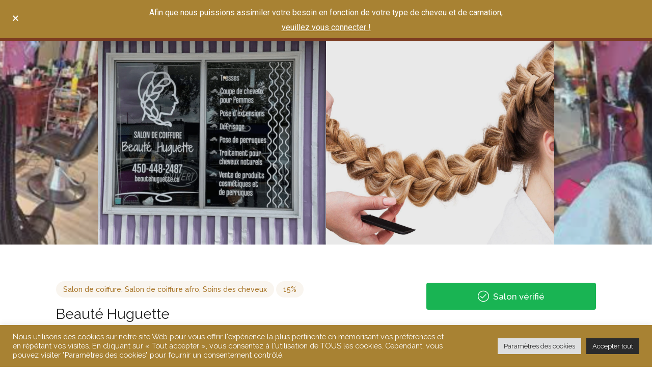

--- FILE ---
content_type: text/html; charset=UTF-8
request_url: https://cultureofmel.com/listing/longueuil/salon-de-coiffure,salon-de-coiffure-afro,soins-des-cheveux/beaute-huguette/
body_size: 54882
content:
<!DOCTYPE html>
<html lang="fr-FR">
<head>
	<meta charset="UTF-8" />
	<meta name="viewport" content="width=device-width, initial-scale=1" />
	<link rel="profile" href="http://gmpg.org/xfn/11" />
	<link rel="pingback" href="https://cultureofmel.com/xmlrpc.php" />
	<meta name='robots' content='index, follow, max-image-preview:large, max-snippet:-1, max-video-preview:-1' />
<script>window._wca = window._wca || [];</script>

	<!-- This site is optimized with the Yoast SEO plugin v20.4 - https://yoast.com/wordpress/plugins/seo/ -->
	<title>Beauté Huguette | Bienvenu(e) à The Culture of Mel</title><link rel="preload" as="style" href="https://fonts.googleapis.com/css?family=Raleway%3A300%2C400%2C500%2C600%2C700%7COpen%20Sans%3A500%2C600%2C700%7CRoboto%3A100%2C100italic%2C200%2C200italic%2C300%2C300italic%2C400%2C400italic%2C500%2C500italic%2C600%2C600italic%2C700%2C700italic%2C800%2C800italic%2C900%2C900italic%7CRoboto%20Slab%3A100%2C100italic%2C200%2C200italic%2C300%2C300italic%2C400%2C400italic%2C500%2C500italic%2C600%2C600italic%2C700%2C700italic%2C800%2C800italic%2C900%2C900italic%7CAlegreya%3A100%2C100italic%2C200%2C200italic%2C300%2C300italic%2C400%2C400italic%2C500%2C500italic%2C600%2C600italic%2C700%2C700italic%2C800%2C800italic%2C900%2C900italic%7CQuestrial%3A100%2C100italic%2C200%2C200italic%2C300%2C300italic%2C400%2C400italic%2C500%2C500italic%2C600%2C600italic%2C700%2C700italic%2C800%2C800italic%2C900%2C900italic&#038;display=swap" /><link rel="stylesheet" href="https://fonts.googleapis.com/css?family=Raleway%3A300%2C400%2C500%2C600%2C700%7COpen%20Sans%3A500%2C600%2C700%7CRoboto%3A100%2C100italic%2C200%2C200italic%2C300%2C300italic%2C400%2C400italic%2C500%2C500italic%2C600%2C600italic%2C700%2C700italic%2C800%2C800italic%2C900%2C900italic%7CRoboto%20Slab%3A100%2C100italic%2C200%2C200italic%2C300%2C300italic%2C400%2C400italic%2C500%2C500italic%2C600%2C600italic%2C700%2C700italic%2C800%2C800italic%2C900%2C900italic%7CAlegreya%3A100%2C100italic%2C200%2C200italic%2C300%2C300italic%2C400%2C400italic%2C500%2C500italic%2C600%2C600italic%2C700%2C700italic%2C800%2C800italic%2C900%2C900italic%7CQuestrial%3A100%2C100italic%2C200%2C200italic%2C300%2C300italic%2C400%2C400italic%2C500%2C500italic%2C600%2C600italic%2C700%2C700italic%2C800%2C800italic%2C900%2C900italic&#038;display=swap" media="print" onload="this.media='all'" /><noscript><link rel="stylesheet" href="https://fonts.googleapis.com/css?family=Raleway%3A300%2C400%2C500%2C600%2C700%7COpen%20Sans%3A500%2C600%2C700%7CRoboto%3A100%2C100italic%2C200%2C200italic%2C300%2C300italic%2C400%2C400italic%2C500%2C500italic%2C600%2C600italic%2C700%2C700italic%2C800%2C800italic%2C900%2C900italic%7CRoboto%20Slab%3A100%2C100italic%2C200%2C200italic%2C300%2C300italic%2C400%2C400italic%2C500%2C500italic%2C600%2C600italic%2C700%2C700italic%2C800%2C800italic%2C900%2C900italic%7CAlegreya%3A100%2C100italic%2C200%2C200italic%2C300%2C300italic%2C400%2C400italic%2C500%2C500italic%2C600%2C600italic%2C700%2C700italic%2C800%2C800italic%2C900%2C900italic%7CQuestrial%3A100%2C100italic%2C200%2C200italic%2C300%2C300italic%2C400%2C400italic%2C500%2C500italic%2C600%2C600italic%2C700%2C700italic%2C800%2C800italic%2C900%2C900italic&#038;display=swap" /></noscript>
	<meta name="description" content="Vous rêvez de jolies tresses? Quelle que soit la nature de vos cheveux, nous vous proposons de réaliser vos envies de coiffure. Vous souhaitez une coiffure originale pour un événement? Vous aimeriez de belles tresses faciles d’entretien parfaites pour le quotidien? Vous êtes à la bonne place! Chez Beauté Huguette, nous réalisons des tresses parfaites depuis plus de 20 ans." />
	<link rel="canonical" href="https://cultureofmel.com/listing/longueuil/salon-de-coiffure,salon-de-coiffure-afro,soins-des-cheveux/beaute-huguette/" />
	<meta property="og:locale" content="fr_FR" />
	<meta property="og:type" content="article" />
	<meta property="og:title" content="Beauté Huguette | Bienvenu(e) à The Culture of Mel" />
	<meta property="og:description" content="Vous rêvez de jolies tresses? Quelle que soit la nature de vos cheveux, nous vous proposons de réaliser vos envies de coiffure. Vous souhaitez une coiffure originale pour un événement? Vous aimeriez de belles tresses faciles d’entretien parfaites pour le quotidien? Vous êtes à la bonne place! Chez Beauté Huguette, nous réalisons des tresses parfaites depuis plus de 20 ans." />
	<meta property="og:url" content="https://cultureofmel.com/listing/longueuil/salon-de-coiffure,salon-de-coiffure-afro,soins-des-cheveux/beaute-huguette/" />
	<meta property="og:site_name" content="Bienvenu(e) à The Culture of Mel" />
	<meta property="article:publisher" content="https://www.facebook.com/The-Culture-of-Mel-106898548156297/" />
	<meta property="article:modified_time" content="2022-03-01T19:30:09+00:00" />
	<meta property="og:image" content="https://cultureofmel.com/wp-content/uploads/2021/11/HuguetteBeaute-1024x682.png" />
	<meta property="og:image:width" content="1024" />
	<meta property="og:image:height" content="682" />
	<meta property="og:image:type" content="image/png" />
	<meta name="twitter:card" content="summary_large_image" />
	<meta name="twitter:label1" content="Durée de lecture estimée" />
	<meta name="twitter:data1" content="1 minute" />
	<script type="application/ld+json" class="yoast-schema-graph">{"@context":"https://schema.org","@graph":[{"@type":"WebPage","@id":"https://cultureofmel.com/listing/longueuil/salon-de-coiffure,salon-de-coiffure-afro,soins-des-cheveux/beaute-huguette/","url":"https://cultureofmel.com/listing/longueuil/salon-de-coiffure,salon-de-coiffure-afro,soins-des-cheveux/beaute-huguette/","name":"Beauté Huguette | Bienvenu(e) à The Culture of Mel","isPartOf":{"@id":"https://cultureofmel.com/#website"},"primaryImageOfPage":{"@id":"https://cultureofmel.com/listing/longueuil/salon-de-coiffure,salon-de-coiffure-afro,soins-des-cheveux/beaute-huguette/#primaryimage"},"image":{"@id":"https://cultureofmel.com/listing/longueuil/salon-de-coiffure,salon-de-coiffure-afro,soins-des-cheveux/beaute-huguette/#primaryimage"},"thumbnailUrl":"https://cultureofmel.com/wp-content/uploads/2021/11/HuguetteBeaute.png","datePublished":"2021-11-04T16:25:04+00:00","dateModified":"2022-03-01T19:30:09+00:00","description":"Vous rêvez de jolies tresses? Quelle que soit la nature de vos cheveux, nous vous proposons de réaliser vos envies de coiffure. Vous souhaitez une coiffure originale pour un événement? Vous aimeriez de belles tresses faciles d’entretien parfaites pour le quotidien? Vous êtes à la bonne place! Chez Beauté Huguette, nous réalisons des tresses parfaites depuis plus de 20 ans.","breadcrumb":{"@id":"https://cultureofmel.com/listing/longueuil/salon-de-coiffure,salon-de-coiffure-afro,soins-des-cheveux/beaute-huguette/#breadcrumb"},"inLanguage":"fr-FR","potentialAction":[{"@type":"ReadAction","target":["https://cultureofmel.com/listing/longueuil/salon-de-coiffure,salon-de-coiffure-afro,soins-des-cheveux/beaute-huguette/"]}]},{"@type":"ImageObject","inLanguage":"fr-FR","@id":"https://cultureofmel.com/listing/longueuil/salon-de-coiffure,salon-de-coiffure-afro,soins-des-cheveux/beaute-huguette/#primaryimage","url":"https://cultureofmel.com/wp-content/uploads/2021/11/HuguetteBeaute.png","contentUrl":"https://cultureofmel.com/wp-content/uploads/2021/11/HuguetteBeaute.png","width":2401,"height":1598},{"@type":"BreadcrumbList","@id":"https://cultureofmel.com/listing/longueuil/salon-de-coiffure,salon-de-coiffure-afro,soins-des-cheveux/beaute-huguette/#breadcrumb","itemListElement":[{"@type":"ListItem","position":1,"name":"Accueil","item":"https://cultureofmel.com/"},{"@type":"ListItem","position":2,"name":"Annonces","item":"https://cultureofmel.com/listings/"},{"@type":"ListItem","position":3,"name":"Beauté Huguette"}]},{"@type":"WebSite","@id":"https://cultureofmel.com/#website","url":"https://cultureofmel.com/","name":"Bienvenu(e) à The Culture of Mel","description":"Nous sommes une plateforme de connexion avec les meilleurs instituts de beauté et salons de coiffure sur l&#039;île de Montréal pour réserver vos rendez-vous personnalisés pour toutes les beautés du monde.","publisher":{"@id":"https://cultureofmel.com/#organization"},"potentialAction":[{"@type":"SearchAction","target":{"@type":"EntryPoint","urlTemplate":"https://cultureofmel.com/?s={search_term_string}"},"query-input":"required name=search_term_string"}],"inLanguage":"fr-FR"},{"@type":"Organization","@id":"https://cultureofmel.com/#organization","name":"The Culture of Mel","url":"https://cultureofmel.com/","logo":{"@type":"ImageObject","inLanguage":"fr-FR","@id":"https://cultureofmel.com/#/schema/logo/image/","url":"https://cultureofmel.com/wp-content/uploads/2021/07/TCOM_Logo_dore.png","contentUrl":"https://cultureofmel.com/wp-content/uploads/2021/07/TCOM_Logo_dore.png","width":7816,"height":1987,"caption":"The Culture of Mel"},"image":{"@id":"https://cultureofmel.com/#/schema/logo/image/"},"sameAs":["https://www.facebook.com/The-Culture-of-Mel-106898548156297/","https://www.instagram.com/thecultureofmel/"]}]}</script>
	<!-- / Yoast SEO plugin. -->


<link rel='dns-prefetch' href='//www.google.com' />
<link rel='dns-prefetch' href='//stats.wp.com' />
<link rel='dns-prefetch' href='//www.googletagmanager.com' />
<link rel='dns-prefetch' href='//fonts.googleapis.com' />
<link rel='dns-prefetch' href='//c0.wp.com' />
<link href='https://fonts.gstatic.com' crossorigin rel='preconnect' />
<link rel="alternate" type="application/rss+xml" title="Bienvenu(e) à The Culture of Mel &raquo; Flux" href="https://cultureofmel.com/feed/" />
<link rel="alternate" type="application/rss+xml" title="Bienvenu(e) à The Culture of Mel &raquo; Flux des commentaires" href="https://cultureofmel.com/comments/feed/" />
<link rel="alternate" type="application/rss+xml" title="Bienvenu(e) à The Culture of Mel &raquo; Beauté Huguette Flux des commentaires" href="https://cultureofmel.com/listing/longueuil/salon-de-coiffure,salon-de-coiffure-afro,soins-des-cheveux/beaute-huguette/feed/" />
<link rel="alternate" title="oEmbed (JSON)" type="application/json+oembed" href="https://cultureofmel.com/wp-json/oembed/1.0/embed?url=https%3A%2F%2Fcultureofmel.com%2Flisting%2Flongueuil%2Fsalon-de-coiffure%2Csalon-de-coiffure-afro%2Csoins-des-cheveux%2Fbeaute-huguette%2F" />
<link rel="alternate" title="oEmbed (XML)" type="text/xml+oembed" href="https://cultureofmel.com/wp-json/oembed/1.0/embed?url=https%3A%2F%2Fcultureofmel.com%2Flisting%2Flongueuil%2Fsalon-de-coiffure%2Csalon-de-coiffure-afro%2Csoins-des-cheveux%2Fbeaute-huguette%2F&#038;format=xml" />
<style id='wp-img-auto-sizes-contain-inline-css' type='text/css'>
img:is([sizes=auto i],[sizes^="auto," i]){contain-intrinsic-size:3000px 1500px}
/*# sourceURL=wp-img-auto-sizes-contain-inline-css */
</style>
<link rel='stylesheet' id='sweetalert2-css' href='https://cultureofmel.com/wp-content/plugins/user-registration-pro/assets/css/sweetalert2/sweetalert2.min.css?ver=10.16.7' type='text/css' media='all' />
<link rel='stylesheet' id='user-registration-general-css' href='https://cultureofmel.com/wp-content/plugins/user-registration-pro/assets/css/user-registration.css?ver=3.2.3.1' type='text/css' media='all' />
<link rel='stylesheet' id='user-registration-smallscreen-css' href='https://cultureofmel.com/wp-content/plugins/user-registration-pro/assets/css/user-registration-smallscreen.css?ver=3.2.3.1' type='text/css' media='only screen and (max-width: 768px)' />
<link rel='stylesheet' id='user-registration-my-account-layout-css' href='https://cultureofmel.com/wp-content/plugins/user-registration-pro/assets/css/my-account-layout.css?ver=3.2.3.1' type='text/css' media='all' />
<link rel='stylesheet' id='dashicons-css' href='https://c0.wp.com/c/6.9/wp-includes/css/dashicons.min.css' type='text/css' media='all' />
<style id='wp-emoji-styles-inline-css' type='text/css'>

	img.wp-smiley, img.emoji {
		display: inline !important;
		border: none !important;
		box-shadow: none !important;
		height: 1em !important;
		width: 1em !important;
		margin: 0 0.07em !important;
		vertical-align: -0.1em !important;
		background: none !important;
		padding: 0 !important;
	}
/*# sourceURL=wp-emoji-styles-inline-css */
</style>
<link rel='stylesheet' id='wp-block-library-css' href='https://c0.wp.com/c/6.9/wp-includes/css/dist/block-library/style.min.css' type='text/css' media='all' />
<style id='wp-block-library-inline-css' type='text/css'>
.has-text-align-justify{text-align:justify;}

/*# sourceURL=wp-block-library-inline-css */
</style><style id='wp-block-button-inline-css' type='text/css'>
.wp-block-button__link{align-content:center;box-sizing:border-box;cursor:pointer;display:inline-block;height:100%;text-align:center;word-break:break-word}.wp-block-button__link.aligncenter{text-align:center}.wp-block-button__link.alignright{text-align:right}:where(.wp-block-button__link){border-radius:9999px;box-shadow:none;padding:calc(.667em + 2px) calc(1.333em + 2px);text-decoration:none}.wp-block-button[style*=text-decoration] .wp-block-button__link{text-decoration:inherit}.wp-block-buttons>.wp-block-button.has-custom-width{max-width:none}.wp-block-buttons>.wp-block-button.has-custom-width .wp-block-button__link{width:100%}.wp-block-buttons>.wp-block-button.has-custom-font-size .wp-block-button__link{font-size:inherit}.wp-block-buttons>.wp-block-button.wp-block-button__width-25{width:calc(25% - var(--wp--style--block-gap, .5em)*.75)}.wp-block-buttons>.wp-block-button.wp-block-button__width-50{width:calc(50% - var(--wp--style--block-gap, .5em)*.5)}.wp-block-buttons>.wp-block-button.wp-block-button__width-75{width:calc(75% - var(--wp--style--block-gap, .5em)*.25)}.wp-block-buttons>.wp-block-button.wp-block-button__width-100{flex-basis:100%;width:100%}.wp-block-buttons.is-vertical>.wp-block-button.wp-block-button__width-25{width:25%}.wp-block-buttons.is-vertical>.wp-block-button.wp-block-button__width-50{width:50%}.wp-block-buttons.is-vertical>.wp-block-button.wp-block-button__width-75{width:75%}.wp-block-button.is-style-squared,.wp-block-button__link.wp-block-button.is-style-squared{border-radius:0}.wp-block-button.no-border-radius,.wp-block-button__link.no-border-radius{border-radius:0!important}:root :where(.wp-block-button .wp-block-button__link.is-style-outline),:root :where(.wp-block-button.is-style-outline>.wp-block-button__link){border:2px solid;padding:.667em 1.333em}:root :where(.wp-block-button .wp-block-button__link.is-style-outline:not(.has-text-color)),:root :where(.wp-block-button.is-style-outline>.wp-block-button__link:not(.has-text-color)){color:currentColor}:root :where(.wp-block-button .wp-block-button__link.is-style-outline:not(.has-background)),:root :where(.wp-block-button.is-style-outline>.wp-block-button__link:not(.has-background)){background-color:initial;background-image:none}
/*# sourceURL=https://c0.wp.com/c/6.9/wp-includes/blocks/button/style.min.css */
</style>
<style id='wp-block-buttons-inline-css' type='text/css'>
.wp-block-buttons{box-sizing:border-box}.wp-block-buttons.is-vertical{flex-direction:column}.wp-block-buttons.is-vertical>.wp-block-button:last-child{margin-bottom:0}.wp-block-buttons>.wp-block-button{display:inline-block;margin:0}.wp-block-buttons.is-content-justification-left{justify-content:flex-start}.wp-block-buttons.is-content-justification-left.is-vertical{align-items:flex-start}.wp-block-buttons.is-content-justification-center{justify-content:center}.wp-block-buttons.is-content-justification-center.is-vertical{align-items:center}.wp-block-buttons.is-content-justification-right{justify-content:flex-end}.wp-block-buttons.is-content-justification-right.is-vertical{align-items:flex-end}.wp-block-buttons.is-content-justification-space-between{justify-content:space-between}.wp-block-buttons.aligncenter{text-align:center}.wp-block-buttons:not(.is-content-justification-space-between,.is-content-justification-right,.is-content-justification-left,.is-content-justification-center) .wp-block-button.aligncenter{margin-left:auto;margin-right:auto;width:100%}.wp-block-buttons[style*=text-decoration] .wp-block-button,.wp-block-buttons[style*=text-decoration] .wp-block-button__link{text-decoration:inherit}.wp-block-buttons.has-custom-font-size .wp-block-button__link{font-size:inherit}.wp-block-buttons .wp-block-button__link{width:100%}.wp-block-button.aligncenter{text-align:center}
/*# sourceURL=https://c0.wp.com/c/6.9/wp-includes/blocks/buttons/style.min.css */
</style>
<style id='wp-block-spacer-inline-css' type='text/css'>
.wp-block-spacer{clear:both}
/*# sourceURL=https://c0.wp.com/c/6.9/wp-includes/blocks/spacer/style.min.css */
</style>
<style id='global-styles-inline-css' type='text/css'>
:root{--wp--preset--aspect-ratio--square: 1;--wp--preset--aspect-ratio--4-3: 4/3;--wp--preset--aspect-ratio--3-4: 3/4;--wp--preset--aspect-ratio--3-2: 3/2;--wp--preset--aspect-ratio--2-3: 2/3;--wp--preset--aspect-ratio--16-9: 16/9;--wp--preset--aspect-ratio--9-16: 9/16;--wp--preset--color--black: #000000;--wp--preset--color--cyan-bluish-gray: #abb8c3;--wp--preset--color--white: #ffffff;--wp--preset--color--pale-pink: #f78da7;--wp--preset--color--vivid-red: #cf2e2e;--wp--preset--color--luminous-vivid-orange: #ff6900;--wp--preset--color--luminous-vivid-amber: #fcb900;--wp--preset--color--light-green-cyan: #7bdcb5;--wp--preset--color--vivid-green-cyan: #00d084;--wp--preset--color--pale-cyan-blue: #8ed1fc;--wp--preset--color--vivid-cyan-blue: #0693e3;--wp--preset--color--vivid-purple: #9b51e0;--wp--preset--gradient--vivid-cyan-blue-to-vivid-purple: linear-gradient(135deg,rgb(6,147,227) 0%,rgb(155,81,224) 100%);--wp--preset--gradient--light-green-cyan-to-vivid-green-cyan: linear-gradient(135deg,rgb(122,220,180) 0%,rgb(0,208,130) 100%);--wp--preset--gradient--luminous-vivid-amber-to-luminous-vivid-orange: linear-gradient(135deg,rgb(252,185,0) 0%,rgb(255,105,0) 100%);--wp--preset--gradient--luminous-vivid-orange-to-vivid-red: linear-gradient(135deg,rgb(255,105,0) 0%,rgb(207,46,46) 100%);--wp--preset--gradient--very-light-gray-to-cyan-bluish-gray: linear-gradient(135deg,rgb(238,238,238) 0%,rgb(169,184,195) 100%);--wp--preset--gradient--cool-to-warm-spectrum: linear-gradient(135deg,rgb(74,234,220) 0%,rgb(151,120,209) 20%,rgb(207,42,186) 40%,rgb(238,44,130) 60%,rgb(251,105,98) 80%,rgb(254,248,76) 100%);--wp--preset--gradient--blush-light-purple: linear-gradient(135deg,rgb(255,206,236) 0%,rgb(152,150,240) 100%);--wp--preset--gradient--blush-bordeaux: linear-gradient(135deg,rgb(254,205,165) 0%,rgb(254,45,45) 50%,rgb(107,0,62) 100%);--wp--preset--gradient--luminous-dusk: linear-gradient(135deg,rgb(255,203,112) 0%,rgb(199,81,192) 50%,rgb(65,88,208) 100%);--wp--preset--gradient--pale-ocean: linear-gradient(135deg,rgb(255,245,203) 0%,rgb(182,227,212) 50%,rgb(51,167,181) 100%);--wp--preset--gradient--electric-grass: linear-gradient(135deg,rgb(202,248,128) 0%,rgb(113,206,126) 100%);--wp--preset--gradient--midnight: linear-gradient(135deg,rgb(2,3,129) 0%,rgb(40,116,252) 100%);--wp--preset--font-size--small: 13px;--wp--preset--font-size--medium: 20px;--wp--preset--font-size--large: 36px;--wp--preset--font-size--x-large: 42px;--wp--preset--spacing--20: 0.44rem;--wp--preset--spacing--30: 0.67rem;--wp--preset--spacing--40: 1rem;--wp--preset--spacing--50: 1.5rem;--wp--preset--spacing--60: 2.25rem;--wp--preset--spacing--70: 3.38rem;--wp--preset--spacing--80: 5.06rem;--wp--preset--shadow--natural: 6px 6px 9px rgba(0, 0, 0, 0.2);--wp--preset--shadow--deep: 12px 12px 50px rgba(0, 0, 0, 0.4);--wp--preset--shadow--sharp: 6px 6px 0px rgba(0, 0, 0, 0.2);--wp--preset--shadow--outlined: 6px 6px 0px -3px rgb(255, 255, 255), 6px 6px rgb(0, 0, 0);--wp--preset--shadow--crisp: 6px 6px 0px rgb(0, 0, 0);}:where(.is-layout-flex){gap: 0.5em;}:where(.is-layout-grid){gap: 0.5em;}body .is-layout-flex{display: flex;}.is-layout-flex{flex-wrap: wrap;align-items: center;}.is-layout-flex > :is(*, div){margin: 0;}body .is-layout-grid{display: grid;}.is-layout-grid > :is(*, div){margin: 0;}:where(.wp-block-columns.is-layout-flex){gap: 2em;}:where(.wp-block-columns.is-layout-grid){gap: 2em;}:where(.wp-block-post-template.is-layout-flex){gap: 1.25em;}:where(.wp-block-post-template.is-layout-grid){gap: 1.25em;}.has-black-color{color: var(--wp--preset--color--black) !important;}.has-cyan-bluish-gray-color{color: var(--wp--preset--color--cyan-bluish-gray) !important;}.has-white-color{color: var(--wp--preset--color--white) !important;}.has-pale-pink-color{color: var(--wp--preset--color--pale-pink) !important;}.has-vivid-red-color{color: var(--wp--preset--color--vivid-red) !important;}.has-luminous-vivid-orange-color{color: var(--wp--preset--color--luminous-vivid-orange) !important;}.has-luminous-vivid-amber-color{color: var(--wp--preset--color--luminous-vivid-amber) !important;}.has-light-green-cyan-color{color: var(--wp--preset--color--light-green-cyan) !important;}.has-vivid-green-cyan-color{color: var(--wp--preset--color--vivid-green-cyan) !important;}.has-pale-cyan-blue-color{color: var(--wp--preset--color--pale-cyan-blue) !important;}.has-vivid-cyan-blue-color{color: var(--wp--preset--color--vivid-cyan-blue) !important;}.has-vivid-purple-color{color: var(--wp--preset--color--vivid-purple) !important;}.has-black-background-color{background-color: var(--wp--preset--color--black) !important;}.has-cyan-bluish-gray-background-color{background-color: var(--wp--preset--color--cyan-bluish-gray) !important;}.has-white-background-color{background-color: var(--wp--preset--color--white) !important;}.has-pale-pink-background-color{background-color: var(--wp--preset--color--pale-pink) !important;}.has-vivid-red-background-color{background-color: var(--wp--preset--color--vivid-red) !important;}.has-luminous-vivid-orange-background-color{background-color: var(--wp--preset--color--luminous-vivid-orange) !important;}.has-luminous-vivid-amber-background-color{background-color: var(--wp--preset--color--luminous-vivid-amber) !important;}.has-light-green-cyan-background-color{background-color: var(--wp--preset--color--light-green-cyan) !important;}.has-vivid-green-cyan-background-color{background-color: var(--wp--preset--color--vivid-green-cyan) !important;}.has-pale-cyan-blue-background-color{background-color: var(--wp--preset--color--pale-cyan-blue) !important;}.has-vivid-cyan-blue-background-color{background-color: var(--wp--preset--color--vivid-cyan-blue) !important;}.has-vivid-purple-background-color{background-color: var(--wp--preset--color--vivid-purple) !important;}.has-black-border-color{border-color: var(--wp--preset--color--black) !important;}.has-cyan-bluish-gray-border-color{border-color: var(--wp--preset--color--cyan-bluish-gray) !important;}.has-white-border-color{border-color: var(--wp--preset--color--white) !important;}.has-pale-pink-border-color{border-color: var(--wp--preset--color--pale-pink) !important;}.has-vivid-red-border-color{border-color: var(--wp--preset--color--vivid-red) !important;}.has-luminous-vivid-orange-border-color{border-color: var(--wp--preset--color--luminous-vivid-orange) !important;}.has-luminous-vivid-amber-border-color{border-color: var(--wp--preset--color--luminous-vivid-amber) !important;}.has-light-green-cyan-border-color{border-color: var(--wp--preset--color--light-green-cyan) !important;}.has-vivid-green-cyan-border-color{border-color: var(--wp--preset--color--vivid-green-cyan) !important;}.has-pale-cyan-blue-border-color{border-color: var(--wp--preset--color--pale-cyan-blue) !important;}.has-vivid-cyan-blue-border-color{border-color: var(--wp--preset--color--vivid-cyan-blue) !important;}.has-vivid-purple-border-color{border-color: var(--wp--preset--color--vivid-purple) !important;}.has-vivid-cyan-blue-to-vivid-purple-gradient-background{background: var(--wp--preset--gradient--vivid-cyan-blue-to-vivid-purple) !important;}.has-light-green-cyan-to-vivid-green-cyan-gradient-background{background: var(--wp--preset--gradient--light-green-cyan-to-vivid-green-cyan) !important;}.has-luminous-vivid-amber-to-luminous-vivid-orange-gradient-background{background: var(--wp--preset--gradient--luminous-vivid-amber-to-luminous-vivid-orange) !important;}.has-luminous-vivid-orange-to-vivid-red-gradient-background{background: var(--wp--preset--gradient--luminous-vivid-orange-to-vivid-red) !important;}.has-very-light-gray-to-cyan-bluish-gray-gradient-background{background: var(--wp--preset--gradient--very-light-gray-to-cyan-bluish-gray) !important;}.has-cool-to-warm-spectrum-gradient-background{background: var(--wp--preset--gradient--cool-to-warm-spectrum) !important;}.has-blush-light-purple-gradient-background{background: var(--wp--preset--gradient--blush-light-purple) !important;}.has-blush-bordeaux-gradient-background{background: var(--wp--preset--gradient--blush-bordeaux) !important;}.has-luminous-dusk-gradient-background{background: var(--wp--preset--gradient--luminous-dusk) !important;}.has-pale-ocean-gradient-background{background: var(--wp--preset--gradient--pale-ocean) !important;}.has-electric-grass-gradient-background{background: var(--wp--preset--gradient--electric-grass) !important;}.has-midnight-gradient-background{background: var(--wp--preset--gradient--midnight) !important;}.has-small-font-size{font-size: var(--wp--preset--font-size--small) !important;}.has-medium-font-size{font-size: var(--wp--preset--font-size--medium) !important;}.has-large-font-size{font-size: var(--wp--preset--font-size--large) !important;}.has-x-large-font-size{font-size: var(--wp--preset--font-size--x-large) !important;}
/*# sourceURL=global-styles-inline-css */
</style>
<style id='block-style-variation-styles-inline-css' type='text/css'>
:root :where(.wp-block-button.is-style-outline--1 .wp-block-button__link){background: transparent none;border-color: currentColor;border-width: 2px;border-style: solid;color: currentColor;padding-top: 0.667em;padding-right: 1.33em;padding-bottom: 0.667em;padding-left: 1.33em;}
/*# sourceURL=block-style-variation-styles-inline-css */
</style>
<style id='core-block-supports-inline-css' type='text/css'>
.wp-container-core-buttons-is-layout-16018d1d{justify-content:center;}
/*# sourceURL=core-block-supports-inline-css */
</style>

<style id='classic-theme-styles-inline-css' type='text/css'>
/*! This file is auto-generated */
.wp-block-button__link{color:#fff;background-color:#32373c;border-radius:9999px;box-shadow:none;text-decoration:none;padding:calc(.667em + 2px) calc(1.333em + 2px);font-size:1.125em}.wp-block-file__button{background:#32373c;color:#fff;text-decoration:none}
/*# sourceURL=/wp-includes/css/classic-themes.min.css */
</style>
<link rel='stylesheet' id='contact-form-7-css' href='https://cultureofmel.com/wp-content/plugins/contact-form-7/includes/css/styles.css?ver=5.7.5.1' type='text/css' media='all' />
<style id='contact-form-7-inline-css' type='text/css'>
.wpcf7 .wpcf7-recaptcha iframe {margin-bottom: 0;}.wpcf7 .wpcf7-recaptcha[data-align="center"] > div {margin: 0 auto;}.wpcf7 .wpcf7-recaptcha[data-align="right"] > div {margin: 0 0 0 auto;}
/*# sourceURL=contact-form-7-inline-css */
</style>
<link rel='stylesheet' id='cookie-law-info-css' href='https://cultureofmel.com/wp-content/plugins/cookie-law-info/legacy/public/css/cookie-law-info-public.css?ver=3.0.8' type='text/css' media='all' />
<link rel='stylesheet' id='cookie-law-info-gdpr-css' href='https://cultureofmel.com/wp-content/plugins/cookie-law-info/legacy/public/css/cookie-law-info-gdpr.css?ver=3.0.8' type='text/css' media='all' />
<link rel='stylesheet' id='listeo_core-frontend-css' href='https://cultureofmel.com/wp-content/plugins/listeo-core/assets/css/frontend.css?ver=1.7.03' type='text/css' media='all' />
<style id='woocommerce-inline-inline-css' type='text/css'>
.woocommerce form .form-row .required { visibility: hidden; }
/*# sourceURL=woocommerce-inline-inline-css */
</style>
<link rel='stylesheet' id='wr-frontend-elements-css' href='https://cultureofmel.com/wp-content/plugins/woorewards/styling/css/wr-frontend-elements.min.css?ver=5.0.7' type='text/css' media='all' />
<link rel='stylesheet' id='hfe-style-css' href='https://cultureofmel.com/wp-content/plugins/header-footer-elementor/assets/css/header-footer-elementor.css?ver=1.6.13' type='text/css' media='all' />
<link rel='stylesheet' id='elementor-icons-css' href='https://cultureofmel.com/wp-content/plugins/elementor/assets/lib/eicons/css/elementor-icons.min.css?ver=5.18.0' type='text/css' media='all' />
<link rel='stylesheet' id='elementor-frontend-legacy-css' href='https://cultureofmel.com/wp-content/plugins/elementor/assets/css/frontend-legacy.min.css?ver=3.12.0' type='text/css' media='all' />
<link rel='stylesheet' id='elementor-frontend-css' href='https://cultureofmel.com/wp-content/plugins/elementor/assets/css/frontend.min.css?ver=3.12.0' type='text/css' media='all' />
<link rel='stylesheet' id='swiper-css' href='https://cultureofmel.com/wp-content/plugins/elementor/assets/lib/swiper/css/swiper.min.css?ver=5.3.6' type='text/css' media='all' />
<link rel='stylesheet' id='elementor-post-226-css' href='https://cultureofmel.com/wp-content/uploads/elementor/css/post-226.css?ver=1680083204' type='text/css' media='all' />
<link rel='stylesheet' id='elementor-pro-css' href='https://cultureofmel.com/wp-content/plugins/elementor-pro/assets/css/frontend.min.css?ver=3.12.0' type='text/css' media='all' />
<link rel='stylesheet' id='elementor-global-css' href='https://cultureofmel.com/wp-content/uploads/elementor/css/global.css?ver=1680083204' type='text/css' media='all' />
<link rel='stylesheet' id='elementor-post-2298-css' href='https://cultureofmel.com/wp-content/uploads/elementor/css/post-2298.css?ver=1680083205' type='text/css' media='all' />
<link rel='stylesheet' id='hfe-widgets-style-css' href='https://cultureofmel.com/wp-content/plugins/header-footer-elementor/inc/widgets-css/frontend.css?ver=1.6.13' type='text/css' media='all' />
<link rel='stylesheet' id='bootstrap-css' href='https://cultureofmel.com/wp-content/themes/listeo/css/bootstrap-grid.css?ver=6.9' type='text/css' media='all' />
<link rel='stylesheet' id='font-awesome-5-css' href='https://cultureofmel.com/wp-content/themes/listeo/css/all.css?ver=6.9' type='text/css' media='all' />
<link rel='stylesheet' id='font-awesome-5-shims-css' href='https://cultureofmel.com/wp-content/themes/listeo/css/v4-shims.min.css?ver=6.9' type='text/css' media='all' />
<link rel='stylesheet' id='simple-line-icons-css' href='https://cultureofmel.com/wp-content/themes/listeo/css/simple-line-icons.css?ver=6.9' type='text/css' media='all' />
<link rel='stylesheet' id='listeo-woocommerce-css' href='https://cultureofmel.com/wp-content/themes/listeo/css/woocommerce.min.css?ver=6.9' type='text/css' media='all' />
<link rel='stylesheet' id='parent-style-css' href='https://cultureofmel.com/wp-content/themes/listeo/style.css?ver=6.9' type='text/css' media='all' />
<link rel='stylesheet' id='listeo-style-css' href='https://cultureofmel.com/wp-content/themes/listeo-child/style.css?ver=1.9' type='text/css' media='all' />
<style id='listeo-style-inline-css' type='text/css'>

input[type='checkbox'].switch_1:checked,
.time-slot input:checked ~ label:hover,
div.datedropper:before,
div.datedropper .pick-submit,
div.datedropper .pick-lg-b .pick-sl:before,
div.datedropper .pick-m,
body.no-map-marker-icon .face.front,
body.no-map-marker-icon .face.front:after,
div.datedropper .pick-lg-h {
  background-color: #a87528 !important;
}
#booking-date-range-enabler:after,
.nav-links div a:hover, #posts-nav li a:hover,
.hosted-by-title a:hover,

.sort-by-select .select2-container--default .select2-selection--single .select2-selection__arrow b:after,
.claim-badge a i,
.search-input-icon:hover i,
.listing-features.checkboxes a:hover,
div.datedropper .pick-y.pick-jump,
div.datedropper .pick li span,
div.datedropper .pick-lg-b .pick-wke,
div.datedropper .pick-btn,
#listeo-coupon-link,
.total-discounted_costs span,
.widget_meta ul li a:hover, .widget_categories ul li a:hover, .widget_archive ul li a:hover, .widget_recent_comments ul li a:hover, .widget_recent_entries ul li a:hover,
.booking-estimated-discount-cost span {
  color: #a87528 !important;
}

.comment-by-listing a:hover,
.browse-all-user-listings a i,
.hosted-by-title h4 a:hover,
.style-2 .trigger.active a,
.style-2 .ui-accordion .ui-accordion-header-active:hover,
.style-2 .ui-accordion .ui-accordion-header-active,
#posts-nav li a:hover,
.plan.featured .listing-badge,
.post-content h3 a:hover,
.add-review-photos i,
.show-more-button i,
.listing-details-sidebar li a,
.star-rating .rating-counter a:hover,
.more-search-options-trigger:after,
.header-widget .sign-in:hover,
#footer a,
#footer .footer-links li a:hover,
#navigation.style-1 .current,
#navigation.style-1 ul li:hover a,
.user-menu.active .user-name:after,
.user-menu:hover .user-name:after,
.user-menu.active .user-name,
.user-menu:hover .user-name,
.main-search-input-item.location a:hover,
.chosen-container .chosen-results li.highlighted,
.input-with-icon.location a i:hover,
.sort-by .chosen-container-single .chosen-single div:after,
.sort-by .chosen-container-single .chosen-default,
.panel-dropdown a:after,
.post-content a.read-more,
.post-meta li a:hover,
.widget-text h5 a:hover,
.about-author a,
button.button.border.white:hover,
a.button.border.white:hover,
.icon-box-2 i,
button.button.border,
a.button.border,
.style-2 .ui-accordion .ui-accordion-header:hover,
.style-2 .trigger a:hover ,
.plan.featured .listing-badges .featured,
.list-4 li:before,
.list-3 li:before,
.list-2 li:before,
.list-1 li:before,
.info-box h4,
.testimonial-carousel .slick-slide.slick-active .testimonial:before,
.sign-in-form .tabs-nav li a:hover,
.sign-in-form .tabs-nav li.active a,
.lost_password:hover a,
#top-bar .social-icons li a:hover i,
.listing-share .social-icons li a:hover i,
.agent .social-icons li a:hover i,
#footer .social-icons li a:hover i,
.headline span i,
vc_tta.vc_tta-style-tabs-style-1 .vc_tta-tab.vc_active a,.vc_tta.vc_tta-style-tabs-style-2 .vc_tta-tab.vc_active a,.tabs-nav li.active a,.wc-tabs li.active a.custom-caption,#backtotop a,.trigger.active a,.post-categories li a,.vc_tta.vc_tta-style-tabs-style-3.vc_general .vc_tta-tab a:hover,.vc_tta.vc_tta-style-tabs-style-3.vc_general .vc_tta-tab.vc_active a,.wc-tabs li a:hover,.tabs-nav li a:hover,.tabs-nav li.active a,.wc-tabs li a:hover,.wc-tabs li.active a,.testimonial-author h4,.widget-button:hover,.widget-text h5 a:hover,a,a.button.border,a.button.border.white:hover,button.button.border,button.button.border.white:hover,.wpb-js-composer .vc_tta.vc_general.vc_tta-style-tabs-style-1 .vc_tta-tab.vc_active>a,.wpb-js-composer .vc_tta.vc_general.vc_tta-style-tabs-style-2 .vc_tta-tab.vc_active>a,
#add_payment_method .cart-collaterals .cart_totals tr th,
.woocommerce-cart .cart-collaterals .cart_totals tr th, 
.woocommerce-checkout .cart-collaterals .cart_totals tr th,
#add_payment_method table.cart th, 
.woocommerce-cart table.cart th, 
.woocommerce-checkout table.cart th,
.woocommerce-checkout table.shop_table th,
.uploadButton .uploadButton-button:before,
.time-slot input ~ label:hover,
.time-slot label:hover span,
#titlebar.listing-titlebar span.listing-tag a, 
.booking-loading-icon {
    color: #a87528;
}


.listing-details li i {
    background-color: #a8752826;
    color: #a87528;
}
 

body .icon-box-2 svg g,
body .icon-box-2 svg circle,
body .icon-box-2 svg rect,
body .icon-box-2 svg path,
body .listeo-svg-icon-box-grid svg g,
body .listeo-svg-icon-box-grid svg circle,
body .listeo-svg-icon-box-grid svg rect,
body .listeo-svg-icon-box-grid svg path,
.listing-type:hover .listing-type-icon svg g,
.listing-type:hover .listing-type-icon svg circle,
.listing-type:hover .listing-type-icon svg rect,
.listing-type:hover .listing-type-icon svg path,
.marker-container .front.face svg g,
.marker-container .front.face svg circle,
.marker-container .front.face svg rect,
.marker-container .front.face svg path { fill: #a87528; }

.qtyTotal,
.mm-menu em.mm-counter,
.mm-counter,
.category-small-box:hover,
.option-set li a.selected,
.pricing-list-container h4:after,
#backtotop a,
.chosen-container-multi .chosen-choices li.search-choice,
.select-options li:hover,
button.panel-apply,
.layout-switcher a:hover,
.listing-features.checkboxes li:before,
.comment-by a.comment-reply-link:hover,
.add-review-photos:hover,
.office-address h3:after,
.post-img:before,
button.button,
.booking-confirmation-page a.button.color,
input[type="button"],
input[type="submit"],
a.button,
a.button.border:hover,
button.button.border:hover,
table.basic-table th,
.plan.featured .plan-price,
mark.color,
.style-4 .tabs-nav li.active a,
.style-5 .tabs-nav li.active a,
.dashboard-list-box .button.gray:hover,
.change-photo-btn:hover,
.dashboard-list-box  a.rate-review:hover,
input:checked + .slider,
.add-pricing-submenu.button:hover,
.add-pricing-list-item.button:hover,
.custom-zoom-in:hover,
.custom-zoom-out:hover,
#geoLocation:hover,
#streetView:hover,
#scrollEnabling:hover,
.code-button:hover,
.category-small-box-alt:hover .category-box-counter-alt,
#scrollEnabling.enabled,
#mapnav-buttons a:hover,
#sign-in-dialog .mfp-close:hover,
.button.listeo-booking-widget-apply_new_coupon:before,
#small-dialog .mfp-close:hover,
.daterangepicker td.end-date.in-range.available,
.radio input[type='radio'] + label .radio-label:after,
.radio input[type='radio']:checked + label .radio-label,
.daterangepicker .ranges li.active, .day-slot-headline, .add-slot-btn button:hover, .daterangepicker td.available:hover, .daterangepicker th.available:hover, .time-slot input:checked ~ label, .daterangepicker td.active, .daterangepicker td.active:hover, .daterangepicker .drp-buttons button.applyBtn,.uploadButton .uploadButton-button:hover {
    background-color: #a87528;
}


.rangeslider__fill,
span.blog-item-tag ,
.testimonial-carousel .slick-slide.slick-active .testimonial-box,
.listing-item-container.list-layout span.tag,
.tip,
.search .panel-dropdown.active a,
#getDirection:hover,
.home-search-slide h3 a:before, .home-search-slide h3 strong:before,
.loader-ajax-container,
.mfp-arrow:hover {
    background: #a87528;
}
.icon-box-v3 .ibv3-icon i, .icon-box-v3 .ibv3-icon svg g, .icon-box-v3 .ibv3-icon svg circle, .icon-box-v3 .ibv3-icon svg rect, .icon-box-v3 .ibv3-icon svg path{
    fill:  #a87528;
}

#titlebar.listing-titlebar span.listing-tag { background:  #a8752812; }


.ibv3-icon {
    background:  #a8752810;
}

.icon-box-v3:hover .ibv3-icon {
    background:  #a87528;
    box-shadow:  0 3px 8px #a8752850;
}
.radio input[type='radio']:checked + label .radio-label,
.rangeslider__handle { border-color: #a87528; }

.layout-switcher a.active {
    color: #a87528;
    border-color: #a87528;
}

#titlebar.listing-titlebar span.listing-tag a,
#titlebar.listing-titlebar span.listing-tag {
    border-color: #a87528;
  
}
.woocommerce .widget_price_filter .ui-slider .ui-slider-handle,
.woocommerce .widget_price_filter .ui-slider .ui-slider-range,

.single-service .qtyInc:hover, .single-service .qtyDec:hover,
.services-counter,
.listing-slider .slick-next:hover,
.listing-slider .slick-prev:hover {
    background-color: #a87528;
}
.single-service .qtyInc:hover, .single-service .qtyDec:hover{
    -webkit-text-stroke: 1px #a87528;
}


.listing-nav-container.cloned .listing-nav li:first-child a.active,
.listing-nav-container.cloned .listing-nav li:first-child a:hover,
.listing-nav li:first-child a,
.listing-nav li a.active,
.listing-nav li a:hover {
    border-color: #a87528;
    color: #a87528;
}

.pricing-list-container h4 {
    color: #a87528;
    border-color: #a87528;
}

.sidebar-textbox ul.contact-details li a { color: #a87528; }

button.button.border,
a.button.border {
    color: #a87528;
    border-color: #a87528;
}

.trigger.active a,
.ui-accordion .ui-accordion-header-active:hover,
.ui-accordion .ui-accordion-header-active {
    background-color: #a87528;
    border-color: #a87528;
}

.numbered.color ol > li::before {
    border-color: #a87528;;
    color: #a87528;
}

.numbered.color.filled ol > li::before {
    border-color: #a87528;
    background-color: #a87528;
}

.info-box {
    border-top: 2px solid #a87528;
    background: linear-gradient(to bottom, rgba(255,255,255,0.98), rgba(255,255,255,0.95));
    background-color: #a87528;
    color: #a87528;
}

.info-box.no-border {
    background: linear-gradient(to bottom, rgba(255,255,255,0.96), rgba(255,255,255,0.93));
    background-color: #a87528;
}

.tabs-nav li a:hover { border-color: #a87528; }
.tabs-nav li a:hover,
.tabs-nav li.active a {
    border-color: #a87528;
    color: #a87528;
}

.style-3 .tabs-nav li a:hover,
.style-3 .tabs-nav li.active a {
    border-color: #a87528;
    background-color: #a87528;
}
.woocommerce-cart .woocommerce table.shop_table th,
.vc_tta.vc_general.vc_tta-style-style-1 .vc_active .vc_tta-panel-heading,
.wpb-js-composer .vc_tta.vc_general.vc_tta-style-tabs-style-2 .vc_tta-tab.vc_active>a,
.wpb-js-composer .vc_tta.vc_general.vc_tta-style-tabs-style-2 .vc_tta-tab:hover>a,
.wpb-js-composer .vc_tta.vc_general.vc_tta-style-tabs-style-1 .vc_tta-tab.vc_active>a,
.wpb-js-composer .vc_tta.vc_general.vc_tta-style-tabs-style-1 .vc_tta-tab:hover>a{    
    border-bottom-color: #a87528
}

.checkboxes input[type=checkbox]:checked + label:before {
    background-color: #a87528;
    border-color: #a87528;
}

.listing-item-container.compact .listing-item-content span.tag { background-color: #a87528; }

.dashboard-nav ul li.active,
.dashboard-nav ul li:hover { border-color: #a87528; }

.dashboard-list-box .comment-by-listing a:hover { color: #a87528; }

.opening-day:hover h5 { color: #a87528 !important; }

.map-box h4 a:hover { color: #a87528; }
.infoBox-close:hover {
    background-color: #a87528;
    -webkit-text-stroke: 1px #a87528;
}
.select2-container--default .select2-selection--multiple .select2-selection__choice,
body .select2-container--default .select2-results__option--highlighted[aria-selected], 
body .select2-container--default .select2-results__option--highlighted[data-selected],
body .woocommerce .cart .button, 
body .woocommerce .cart input.button,
body .woocommerce #respond input#submit, 
body .woocommerce a.button, 
body .woocommerce button.button, 
body .woocommerce input.button,
body .woocommerce #respond input#submit.alt:hover, 
body .woocommerce a.button.alt:hover, 
body .woocommerce button.button.alt:hover, 
body .woocommerce input.button.alt:hover,
.marker-cluster-small div, .marker-cluster-medium div, .marker-cluster-large div,
.cluster-visible {
    background-color: #a87528 !important;
}

.marker-cluster div:before {
    border: 7px solid #a87528;
    opacity: 0.2;
    box-shadow: inset 0 0 0 4px #a87528;
}

.cluster-visible:before {
    border: 7px solid #a87528;
    box-shadow: inset 0 0 0 4px #a87528;
}

.marker-arrow {
    border-color: #a87528 transparent transparent;
}

.face.front {
    border-color: #a87528;
    color: #a87528;
}

.face.back {
    background: #a87528;
    border-color: #a87528;
}

.custom-zoom-in:hover:before,
.custom-zoom-out:hover:before  { -webkit-text-stroke: 1px #a87528;  }

.category-box-btn:hover {
    background-color: #a87528;
    border-color: #a87528;
}

.message-bubble.me .message-text {
    color: #a87528;
    background-color: rgba(168,117,40,0.05);
}


.time-slot input ~ label:hover {
    background-color: rgba(168,117,40,0.08);   
}

.message-bubble.me .message-text:before {
    color: rgba(168,117,40,0.05);
}
.booking-widget i, .opening-hours i, .message-vendor i {
    color: #a87528;
}
.opening-hours.summary li:hover,
.opening-hours.summary li.total-costs span { color: #a87528; }
.payment-tab-trigger > input:checked ~ label::before { border-color: #a87528; }
.payment-tab-trigger > input:checked ~ label::after { background-color: #a87528; }
#navigation.style-1 > ul > li.current-menu-ancestor > a,
#navigation.style-1 > ul > li.current-menu-item > a,
#navigation.style-1 > ul > li:hover > a { 
    background: rgba(168,117,40, 0.06);
    color: #a87528;
}

.img-box:hover span {  background-color: #a87528; }

body #navigation.style-1 ul ul li:hover a:after,
body #navigation.style-1 ul li:hover ul li:hover a,
body #navigation.style-1 ul li:hover ul li:hover li:hover a,
body #navigation.style-1 ul li:hover ul li:hover li:hover li:hover a,
body #navigation.style-1 ul ul li:hover ul li a:hover { color: #a87528; }

.headline.headline-box span:before {
    background: #a87528;
}

.main-search-inner .highlighted-category {
    background-color:#a87528;
    box-shadow: 0 2px 8px rgba(168,117,40, 0.2);
}

.category-box:hover .category-box-content span {
    background-color: #a87528;
}

.user-menu ul li a:hover {
    color: #a87528;
}

.icon-box-2 i {
    background-color: #a87528;
}

@keyframes iconBoxAnim {
    0%,100% {
        box-shadow: 0 0 0 9px rgba(168,117,40, 0.08);
    }
    50% {
        box-shadow: 0 0 0 15px rgba(168,117,40, 0.08);
    }
}
.listing-type:hover {
box-shadow: 0 3px 12px rgba(0,0,0,0.1);
background-color: #a87528;
}
.listing-type:hover .listing-type-icon {
color: #a87528;
}

.listing-type-icon {
background-color: #a87528;
box-shadow: 0 0 0 8px rgb(168,117,40, 0.1);
}

#footer ul.menu li a:hover {
    color: #a87528;
}

#booking-date-range span::after, .time-slot label:hover span, .daterangepicker td.in-range, .time-slot input ~ label:hover, .booking-estimated-cost span, .time-slot label:hover span {
    color: #a87528;
}

.daterangepicker td.in-range {
    background-color: rgba(168,117,40, 0.05);
    color: #a87528;
}

.leaflet-control-zoom-in:hover, .leaflet-control-zoom-out:hover {
    background-color: #a87528;;
    -webkit-text-stroke: 1px #a87528;
    }

.transparent-header #header:not(.cloned) #navigation.style-1 > ul > li.current-menu-ancestor > a, 
.transparent-header #header:not(.cloned) #navigation.style-1 > ul > li.current-menu-item > a, 
.transparent-header #header:not(.cloned) #navigation.style-1 > ul > li:hover > a {
    background: #a87528;
}

.transparent-header #header:not(.cloned) .header-widget .button:hover,
.transparent-header #header:not(.cloned) .header-widget .button.border:hover {
    background: #a87528;
}

.transparent-header.user_not_logged_in #header:not(.cloned) .header-widget .sign-in:hover {
    background: #a87528;
}

.category-small-box-alt i,
.category-small-box i {
    color: #a87528;
}

.account-type input.account-type-radio:checked ~ label {
    background-color: #a87528;
}

.category-small-box:hover {
    box-shadow: 0 3px 12px rgba(168,117,40, 0.22);
}


.transparent-header.user_not_logged_in #header.cloned .header-widget .sign-in:hover,
.user_not_logged_in .header-widget .sign-in:hover {
    background: #a87528;
}
.nav-links div.nav-next a:hover:before,
.nav-links div.nav-previous a:hover:before,
#posts-nav li.next-post a:hover:before,
#posts-nav li.prev-post a:hover:before { background: #a87528; }

.slick-current .testimonial-author h4 span {
   background: rgba(168,117,40, 0.06);
   color: #a87528;
}

body .icon-box-2 i {
   background-color: rgba(168,117,40, 0.07);
   color: #a87528;
}

.headline.headline-box:after,
.headline.headline-box span:after {
background: #a87528;
}
.listing-item-content span.tag {
   background: #a87528;
}

.message-vendor div.wpcf7 .ajax-loader,
body .message-vendor input[type='submit'],
body .message-vendor input[type='submit']:focus,
body .message-vendor input[type='submit']:active {
  background-color: #a87528;
}   

.message-vendor .wpcf7-form .wpcf7-radio input[type=radio]:checked + span:before {
   border-color: #a87528;
}

.message-vendor .wpcf7-form .wpcf7-radio input[type=radio]:checked + span:after {
   background: #a87528;
}
#show-map-button,
.slider-selection {
background-color:#a87528;
}

.slider-handle {
border-color:#a87528;
}
.bookable-services .single-service:hover h5,
.bookable-services .single-service:hover .single-service-price {
    color: #a87528;
}
 
.bookable-services .single-service:hover .single-service-price {
    background-color: rgba(168,117,40, 0.08);
    color: #a87528;
}
 
 .classifieds-widget-buttons a.call-btn {
    border: 1px solid #a87528;
    color: #a87528;
}

.bookable-services input[type='checkbox'] + label:hover {
    background-color: rgba(168,117,40, 0.08);
    color: #a87528;
}
.services-counter,
.bookable-services input[type='checkbox']:checked + label {
    background-color: #a87528;
}
.bookable-services input[type='checkbox']:checked + label .single-service-price {
    color: #a87528;
}


input[type='submit'].dokan-btn-theme:hover, a.dokan-btn-theme:hover, .dokan-btn-theme:hover, input[type='submit'].dokan-btn-theme:focus, a.dokan-btn-theme:focus, .dokan-btn-theme:focus, input[type='submit'].dokan-btn-theme:active, a.dokan-btn-theme:active, .dokan-btn-theme:active, input[type='submit'].dokan-btn-theme.active, a.dokan-btn-theme.active, .dokan-btn-theme.active, .open .dropdown-toggleinput[type='submit'].dokan-btn-theme, .open .dropdown-togglea.dokan-btn-theme, .open .dropdown-toggle.dokan-btn-theme {
    
    background-color: #a87528 !important;
    border-color: #a87528 !important;
}
body input[type='submit'].dokan-btn-theme,
body a.dokan-btn-theme, 
body .dokan-btn-theme {
    background-color: #a87528;
    border-color: #a87528;
}
#dokan-store-listing-filter-wrap .right .toggle-view .active {
    color: #a87528;
}
body #dokan-store-listing-filter-wrap .right .toggle-view .active {
    border-color: #a87528;
}
.photo-box:hover .photo-box-content span{
  background: #a87528;
}
#dokan-store-listing-filter-wrap .right .toggle-view .active {
    color: #a87528;
}
.dokan-store-products-ordeby-select .select2-container--default .select2-selection--single .select2-selection__arrow b:after {   color: #a87528;}
.main-search-inner {
                    text-align: center;
                    }

.main-search-container:before {
    background: linear-gradient(to right, rgba(51,51,51,0.99) 20%, rgba(51,51,51,0.7) 70%, rgba(51,51,51,0) 95%)
}

.solid-bg-home-banner .main-search-container:before,
body.transparent-header .main-search-container:before {
background: rgba(51,51,51,0.75) ;
}


.loader-ajax-container {
   box-shadow: 0 0 20px rgba( 168,117,40, 0.4);
}



@media (min-width: 1240px) { #header:not(.sticky) ul.menu, #header:not(.sticky) .header-widget { margin-top: 0px; margin-bottom: 0px; } }

.range-output:after {
    content: 'km';
}.main-search-container.plain-color { background-color: #ffffff;
 background-image: url("data:image/svg+xml,%3Csvg xmlns='http://www.w3.org/2000/svg' width='100%25' height='100%25' viewBox='0 0 1600 800'%3E%3Cg %3E%3Cpath fill='%23fffaf5' d='M486 705.8c-109.3-21.8-223.4-32.2-335.3-19.4C99.5 692.1 49 703 0 719.8V800h843.8c-115.9-33.2-230.8-68.1-347.6-92.2C492.8 707.1 489.4 706.5 486 705.8z'/%3E%3Cpath fill='%23fff5ec' d='M1600 0H0v719.8c49-16.8 99.5-27.8 150.7-33.5c111.9-12.7 226-2.4 335.3 19.4c3.4 0.7 6.8 1.4 10.2 2c116.8 24 231.7 59 347.6 92.2H1600V0z'/%3E%3Cpath fill='%23ffefe2' d='M478.4 581c3.2 0.8 6.4 1.7 9.5 2.5c196.2 52.5 388.7 133.5 593.5 176.6c174.2 36.6 349.5 29.2 518.6-10.2V0H0v574.9c52.3-17.6 106.5-27.7 161.1-30.9C268.4 537.4 375.7 554.2 478.4 581z'/%3E%3Cpath fill='%23ffead9' d='M0 0v429.4c55.6-18.4 113.5-27.3 171.4-27.7c102.8-0.8 203.2 22.7 299.3 54.5c3 1 5.9 2 8.9 3c183.6 62 365.7 146.1 562.4 192.1c186.7 43.7 376.3 34.4 557.9-12.6V0H0z'/%3E%3Cpath fill='%23ffe5cf' d='M181.8 259.4c98.2 6 191.9 35.2 281.3 72.1c2.8 1.1 5.5 2.3 8.3 3.4c171 71.6 342.7 158.5 531.3 207.7c198.8 51.8 403.4 40.8 597.3-14.8V0H0v283.2C59 263.6 120.6 255.7 181.8 259.4z'/%3E%3Cpath fill='%23ffead9' d='M1600 0H0v136.3c62.3-20.9 127.7-27.5 192.2-19.2c93.6 12.1 180.5 47.7 263.3 89.6c2.6 1.3 5.1 2.6 7.7 3.9c158.4 81.1 319.7 170.9 500.3 223.2c210.5 61 430.8 49 636.6-16.6V0z'/%3E%3Cpath fill='%23ffefe2' d='M454.9 86.3C600.7 177 751.6 269.3 924.1 325c208.6 67.4 431.3 60.8 637.9-5.3c12.8-4.1 25.4-8.4 38.1-12.9V0H288.1c56 21.3 108.7 50.6 159.7 82C450.2 83.4 452.5 84.9 454.9 86.3z'/%3E%3Cpath fill='%23fff5ec' d='M1600 0H498c118.1 85.8 243.5 164.5 386.8 216.2c191.8 69.2 400 74.7 595 21.1c40.8-11.2 81.1-25.2 120.3-41.7V0z'/%3E%3Cpath fill='%23fffaf5' d='M1397.5 154.8c47.2-10.6 93.6-25.3 138.6-43.8c21.7-8.9 43-18.8 63.9-29.5V0H643.4c62.9 41.7 129.7 78.2 202.1 107.4C1020.4 178.1 1214.2 196.1 1397.5 154.8z'/%3E%3Cpath fill='%23ffffff' d='M1315.3 72.4c75.3-12.6 148.9-37.1 216.8-72.4h-723C966.8 71 1144.7 101 1315.3 72.4z'/%3E%3C/g%3E%3C/svg%3E");
	background-attachment: fixed;
	background-size: cover; } 
/*# sourceURL=listeo-style-inline-css */
</style>
<link rel='stylesheet' id='listeo-iconsmind-css' href='https://cultureofmel.com/wp-content/themes/listeo/css/icons.css?ver=6.9' type='text/css' media='all' />


<link rel='stylesheet' id='elementor-post-8501-css' href='https://cultureofmel.com/wp-content/uploads/elementor/css/post-8501.css?ver=1680083375' type='text/css' media='all' />
<link rel='stylesheet' id='elementor-post-5892-css' href='https://cultureofmel.com/wp-content/uploads/elementor/css/post-5892.css?ver=1680083205' type='text/css' media='all' />

<link rel='stylesheet' id='elementor-icons-shared-0-css' href='https://cultureofmel.com/wp-content/plugins/elementor/assets/lib/font-awesome/css/fontawesome.min.css?ver=5.15.3' type='text/css' media='all' />
<link rel='stylesheet' id='elementor-icons-fa-solid-css' href='https://cultureofmel.com/wp-content/plugins/elementor/assets/lib/font-awesome/css/solid.min.css?ver=5.15.3' type='text/css' media='all' />
<link rel='stylesheet' id='elementor-icons-fa-regular-css' href='https://cultureofmel.com/wp-content/plugins/elementor/assets/lib/font-awesome/css/regular.min.css?ver=5.15.3' type='text/css' media='all' />
<link rel='stylesheet' id='jetpack_css-css' href='https://c0.wp.com/p/jetpack/11.9.3/css/jetpack.css' type='text/css' media='all' />
<link rel='stylesheet' id='wppb_stylesheet-css' href='https://cultureofmel.com/wp-content/plugins/profile-builder/assets/css/style-front-end.css?ver=3.9.3' type='text/css' media='all' />
<link rel="preconnect" href="https://fonts.gstatic.com/" crossorigin><script type="text/javascript" src="https://c0.wp.com/c/6.9/wp-includes/js/jquery/jquery.min.js" id="jquery-core-js"></script>
<script type="text/javascript" src="https://c0.wp.com/c/6.9/wp-includes/js/jquery/jquery-migrate.min.js" id="jquery-migrate-js"></script>
<script type="text/javascript" id="cookie-law-info-js-extra">
/* <![CDATA[ */
var Cli_Data = {"nn_cookie_ids":[],"cookielist":[],"non_necessary_cookies":[],"ccpaEnabled":"","ccpaRegionBased":"","ccpaBarEnabled":"","strictlyEnabled":["necessary","obligatoire"],"ccpaType":"gdpr","js_blocking":"1","custom_integration":"","triggerDomRefresh":"","secure_cookies":""};
var cli_cookiebar_settings = {"animate_speed_hide":"500","animate_speed_show":"500","background":"#a88233","border":"#b1a6a6c2","border_on":"","button_1_button_colour":"#a88233","button_1_button_hover":"#866829","button_1_link_colour":"#fff","button_1_as_button":"1","button_1_new_win":"","button_2_button_colour":"#333","button_2_button_hover":"#292929","button_2_link_colour":"#444","button_2_as_button":"","button_2_hidebar":"","button_3_button_colour":"#a88233","button_3_button_hover":"#866829","button_3_link_colour":"#ffffff","button_3_as_button":"1","button_3_new_win":"","button_4_button_colour":"#dedfe0","button_4_button_hover":"#b2b2b3","button_4_link_colour":"#333333","button_4_as_button":"1","button_7_button_colour":"#2b2b2b","button_7_button_hover":"#222222","button_7_link_colour":"#fff","button_7_as_button":"1","button_7_new_win":"","font_family":"inherit","header_fix":"","notify_animate_hide":"1","notify_animate_show":"","notify_div_id":"#cookie-law-info-bar","notify_position_horizontal":"right","notify_position_vertical":"bottom","scroll_close":"","scroll_close_reload":"","accept_close_reload":"","reject_close_reload":"","showagain_tab":"","showagain_background":"#fff","showagain_border":"#000","showagain_div_id":"#cookie-law-info-again","showagain_x_position":"100px","text":"#ffffff","show_once_yn":"","show_once":"10000","logging_on":"","as_popup":"","popup_overlay":"1","bar_heading_text":"","cookie_bar_as":"banner","popup_showagain_position":"bottom-right","widget_position":"left"};
var log_object = {"ajax_url":"https://cultureofmel.com/wp-admin/admin-ajax.php"};
//# sourceURL=cookie-law-info-js-extra
/* ]]> */
</script>
<script type="text/javascript" src="https://cultureofmel.com/wp-content/plugins/cookie-law-info/legacy/public/js/cookie-law-info-public.js?ver=3.0.8" id="cookie-law-info-js"></script>
<script type="text/javascript" src="https://cultureofmel.com/wp-content/plugins/listeo-core/assets/js/leaflet.js?ver=6.9" id="leaflet.js-js"></script>
<script type="text/javascript" src="https://cultureofmel.com/wp-content/plugins/listeo-core/assets/js/leaflet-googlemutant.js?ver=1.7.03" id="listeo_core-leaflet-google-maps-js"></script>
<script type="text/javascript" src="https://cultureofmel.com/wp-content/plugins/listeo-core/assets/js/control.geocoder.js?ver=1.7.03" id="listeo_core-leaflet-geocoder-js"></script>
<script type="text/javascript" src="https://cultureofmel.com/wp-content/plugins/listeo-core/assets/js/leaflet.markercluster.js?ver=1.7.03" id="listeo_core-leaflet-markercluster-js"></script>
<script type="text/javascript" src="https://cultureofmel.com/wp-content/plugins/listeo-core/assets/js/leaflet-gesture-handling.min.js?ver=1.7.03" id="listeo_core-leaflet-gesture-handling-js"></script>
<script type="text/javascript" src="https://cultureofmel.com/wp-content/plugins/listeo-core/assets/js/listeo.leaflet.js?ver=1.7.03" id="listeo_core-leaflet-js"></script>
<script type="text/javascript" src="https://www.google.com/recaptcha/api.js?render=6LfBDHEeAAAAAIACbT2hD7R_dl4oiaKw22EB-HeY&amp;ver=6.9" id="google-recaptcha-listeo-js"></script>
<script type="text/javascript" src="https://cultureofmel.com/wp-content/plugins/listeo-core/assets/js/recaptchav3.js?ver=1.7.03" id="listeo_core-recaptchav3-js"></script>
<script type="text/javascript" src="https://cultureofmel.com/wp-content/plugins/listeo-core/assets/js/pwstrength-bootstrap.min.js?ver=1.7.03" id="listeo_core-pwstrength-bootstrap-min-js"></script>
<script type="text/javascript" id="listeo_core-frontend-js-extra">
/* <![CDATA[ */
var listeo_core = {"ajax_url":"/wp-admin/admin-ajax.php","payout_not_valid_email_msg":"The email address is not valid. Please add a valid email address.","is_rtl":"0","lang":"","_price_min":null,"_price_max":null,"currency":"CAD","currency_position":"after","currency_symbol":"$","submitCenterPoint":"40.757662,-73.974741","centerPoint":"40.757662,-73.974741","country":"CA","upload":"https://cultureofmel.com/wp-admin/admin-ajax.php?action=handle_dropped_media","delete":"https://cultureofmel.com/wp-admin/admin-ajax.php?action=handle_delete_media","color":"#a87528","dictDefaultMessage":"Glissez/d\u00e9posez vos fichiers ici","dictFallbackMessage":"Votre navigateur ne supporte pas le t\u00e9l\u00e9chargement par glisser-d\u00e9poser.","dictFallbackText":"Veuillez utiliser le formulaire ci-dessous pour t\u00e9l\u00e9charger vos fichiers comme l\u2019ancienne m\u00e9thode.","dictFileTooBig":"Le fichier est trop grand ({{filesize}}MiB). Taille maximale du fichier : {{maxFilesize}}MiB.","dictInvalidFileType":"Vous ne pouvez pas envoyer des fichiers de ce type.","dictResponseError":"Le serveur a r\u00e9pondu avec le code {{statusCode}}.","dictCancelUpload":"Annuler le t\u00e9l\u00e9chargement","dictCancelUploadConfirmation":"\u00cates-vous certain(e) de vouloir annuler ce t\u00e9l\u00e9chargement ?","dictRemoveFile":"Supprimer le fichier","dictMaxFilesExceeded":"Vous ne pouvez pas t\u00e9l\u00e9charger d'autres fichiers.","areyousure":"\u00cates-vous s\u00fbr ?","maxFiles":"10","maxFilesize":"2","clockformat":"1","prompt_price":"Fixer le prix pour cette date","menu_price":"Prix \u200b\u200b(facultatif)","menu_desc":"Description","menu_title":"Titre","applyLabel":"Appliquer","cancelLabel":"Annuler","clearLabel":"Effacer","fromLabel":"De","toLabel":"\u00c0","customRangeLabel":"Personnalis\u00e9","mmenuTitle":"Menu","pricingTooltip":"Cliquez pour rendre cet article r\u00e9servable dans le widget de r\u00e9servation","today":"Aujourd\u2019hui","yesterday":"Hier","last_7_days":"7 derniers jours","last_30_days":"Les 30 derniers jours","this_month":"Ce mois","last_month":"Mois dernier","map_provider":"osm","address_provider":"osm","mapbox_access_token":"","mapbox_retina":"on","mapbox_style_url":"https://api.mapbox.com/styles/v1/mapbox/streets-v11/tiles/{z}/{x}/{y}@2x?access_token=","bing_maps_key":"","thunderforest_api_key":"","here_app_id":"","here_app_code":"","maps_reviews_text":"avis","maps_noreviews_text":"Pas encore not\u00e9","category_title":"Titre de la cat\u00e9gorie","day_short_su":"Di","day_short_mo":"Lu","day_short_tu":"Ma","day_short_we":"Me","day_short_th":"Je","day_short_fr":"Ve","day_short_sa":"Sa","radius_state":"enabled","maps_autofit":"on","maps_autolocate":"on","maps_zoom":"5","maps_single_zoom":"9","autologin":"on","no_results_text":"Aucun r\u00e9sultat","placeholder_text_single":"S\u00e9lectionner une option","placeholder_text_multiple":"Choisir les options ","january":"Janvier","february":"F\u00e9vrier","march":"Mars","april":"Avril","may":"Mai","june":"Juin","july":"Juillet","august":"Ao\u00fbt","september":"Septembre","october":"Octobre","november":"Novembre","december":"D\u00e9cembre","opening_time":"Horaires d'ouverture","closing_time":"Ouverture de base quotidienne & heure de fermeture","remove":"Supprimer","onetimefee":"Payer une fois","multiguest":"Multiplier par les invit\u00e9s","multidays":"Multiplier par les jours","multiguestdays":"Multiplier par invit\u00e9 et jours","quantitybuttons":"Boutons de quantit\u00e9","booked_dates":"Those dates are already booked","replied":"Replied","recaptcha_status":"on","recaptcha_version":"v3","recaptcha_sitekey3":"6LfBDHEeAAAAAIACbT2hD7R_dl4oiaKw22EB-HeY","review_criteria":"service,value-for-money,location,cleanliness"};
//# sourceURL=listeo_core-frontend-js-extra
/* ]]> */
</script>
<script type="text/javascript" src="https://cultureofmel.com/wp-content/plugins/listeo-core/assets/js/frontend.js?ver=1.7.03" id="listeo_core-frontend-js"></script>
<script type="text/javascript" src="https://cultureofmel.com/wp-content/plugins/listeo-core/assets/js/bookings.js?ver=1.7.03" id="listeo_core-bookings-js"></script>
<script type="text/javascript" id="listeo_core-ajax-login-js-extra">
/* <![CDATA[ */
var listeo_login = {"ajaxurl":"https://cultureofmel.com/wp-admin/admin-ajax.php","redirecturl":"https://cultureofmel.com","loadingmessage":"Envoi d\u2019informations de l\u2019utilisateur, patientez \u2026"};
//# sourceURL=listeo_core-ajax-login-js-extra
/* ]]> */
</script>
<script type="text/javascript" src="https://cultureofmel.com/wp-content/plugins/listeo-core/assets//js/ajax-login-script.js?ver=1.0" id="listeo_core-ajax-login-js"></script>
<script defer type="text/javascript" src="https://stats.wp.com/s-202603.js" id="woocommerce-analytics-js"></script>
<script type="text/javascript" src="https://cultureofmel.com/wp-content/themes/listeo/js/select2.min.js?ver=1.9" id="select2-min-js"></script>
<script type="text/javascript" src="https://cultureofmel.com/wp-content/themes/listeo/js/counterup.min.js?ver=1.9" id="counterup-min-js"></script>
<script type="text/javascript" src="https://cultureofmel.com/wp-content/themes/listeo/js/datedropper.js?ver=1.9" id="datedropper-js"></script>
<script type="text/javascript" src="https://cultureofmel.com/wp-content/themes/listeo/js/dropzone.js?ver=1.9" id="dropzone-js"></script>
<script type="text/javascript" src="https://cultureofmel.com/wp-content/themes/listeo/js/magnific-popup.min.js?ver=1.9" id="magnific-popup-min-js"></script>
<script type="text/javascript" src="https://cultureofmel.com/wp-content/themes/listeo/js/mmenu.min.js?ver=1.9" id="mmenu-min-js"></script>
<script type="text/javascript" src="https://cultureofmel.com/wp-content/themes/listeo/js/slick.min.js?ver=1.9" id="slick-min-js"></script>
<script type="text/javascript" src="https://cultureofmel.com/wp-content/themes/listeo/js/quantityButtons.js?ver=1.9" id="quantityButtons-js"></script>
<script type="text/javascript" src="https://cultureofmel.com/wp-content/themes/listeo/js/rangeslider.min.js?ver=1.9" id="rangeslider-min-js"></script>
<script type="text/javascript" src="https://cultureofmel.com/wp-content/themes/listeo/js/timedropper.js?ver=1.9" id="timedropper-js"></script>
<script type="text/javascript" src="https://cultureofmel.com/wp-content/themes/listeo/js/jquery.scrollto.js?ver=1.9" id="jquery-scrollto-js"></script>
<script type="text/javascript" src="https://cultureofmel.com/wp-content/themes/listeo/js/tooltips.min.js?ver=1.9" id="tooltips-min-js"></script>
<script type="text/javascript" src="https://cultureofmel.com/wp-content/themes/listeo/js/waypoints.min.js?ver=1.9" id="waypoints-min-js"></script>
<script type="text/javascript" src="https://c0.wp.com/c/6.9/wp-includes/js/dist/vendor/moment.min.js" id="moment-js"></script>
<script type="text/javascript" id="moment-js-after">
/* <![CDATA[ */
moment.updateLocale( 'fr_FR', {"months":["janvier","f\u00e9vrier","mars","avril","mai","juin","juillet","ao\u00fbt","septembre","octobre","novembre","d\u00e9cembre"],"monthsShort":["Jan","F\u00e9v","Mar","Avr","Mai","Juin","Juil","Ao\u00fbt","Sep","Oct","Nov","D\u00e9c"],"weekdays":["dimanche","lundi","mardi","mercredi","jeudi","vendredi","samedi"],"weekdaysShort":["dim","lun","mar","mer","jeu","ven","sam"],"week":{"dow":1},"longDateFormat":{"LT":"H:i","LTS":null,"L":null,"LL":"d/m/Y","LLL":"d F Y G\\hi","LLLL":null}} );
//# sourceURL=moment-js-after
/* ]]> */
</script>
<script type="text/javascript" src="https://cultureofmel.com/wp-content/themes/listeo/js/daterangepicker.js?ver=1.9" id="daterangerpicker-js"></script>
<script type="text/javascript" src="https://cultureofmel.com/wp-content/themes/listeo/js/bootstrap-slider.min.js?ver=1.9" id="bootstrap-slider-min-js"></script>

<!-- Extrait Google Analytics ajouté par Site Kit -->
<script type="text/javascript" src="https://www.googletagmanager.com/gtag/js?id=UA-227429319-1" id="google_gtagjs-js" async></script>
<script type="text/javascript" id="google_gtagjs-js-after">
/* <![CDATA[ */
window.dataLayer = window.dataLayer || [];function gtag(){dataLayer.push(arguments);}
gtag('set', 'linker', {"domains":["cultureofmel.com"]} );
gtag("js", new Date());
gtag("set", "developer_id.dZTNiMT", true);
gtag("config", "UA-227429319-1", {"anonymize_ip":true});
gtag("config", "G-PPLV4L94L8");
//# sourceURL=google_gtagjs-js-after
/* ]]> */
</script>

<!-- Arrêter l&#039;extrait Google Analytics ajouté par Site Kit -->
<link rel="https://api.w.org/" href="https://cultureofmel.com/wp-json/" /><link rel="alternate" title="JSON" type="application/json" href="https://cultureofmel.com/wp-json/wp/v2/listing/7921" /><link rel="EditURI" type="application/rsd+xml" title="RSD" href="https://cultureofmel.com/xmlrpc.php?rsd" />
<meta name="generator" content="WordPress 6.9" />
<meta name="generator" content="WooCommerce 7.5.1" />
<link rel='shortlink' href='https://cultureofmel.com/?p=7921' />
<style type='text/css'> .ae_data .elementor-editor-element-setting {
            display:none !important;
            }
            </style>				<style type="text/css" id="cst_font_data">
					@font-face {font-family: "Gotham bold";font-display: auto;font-fallback: ;font-weight: 100;src: url(https://cultureofmel.com/wp-content/uploads/2021/06/Gotham-Bold.otf) format('OpenType');} @font-face {font-family: "Gotham-Light";font-display: auto;font-fallback: ;font-weight: 100;src: url(https://cultureofmel.com/wp-content/uploads/2021/06/Gotham-Light.otf) format('OpenType');} @font-face {font-family: "GothamMedium";font-display: auto;font-fallback: ;font-weight: 100;src: url(https://cultureofmel.com/wp-content/uploads/2021/06/Gotham-Medium-1.otf) format('OpenType');} @font-face {font-family: "PlayfairDisplay-Regular";font-display: auto;font-fallback: ;font-weight: 100;src: url(https://cultureofmel.com/wp-content/uploads/2021/06/PlayfairDisplay-Regular.ttf) format('OpenType');}				</style>
				<meta name="generator" content="Site Kit by Google 1.96.0" /><meta property="og:image" content="https://cultureofmel.com/wp-content/uploads/2021/11/HuguetteBeaute-520x397.png" /><style id='lws-woorewards-blocks-inline-css'>:root{
	--wr-block-border-width: inherit;
	--wr-block-border-style: inherit;
	--wr-block-border-radius: inherit;
	--wr-block-border-color: inherit;
	--wr-block-background-color: inherit;
	--wr-block-font-size: inherit;
	--wr-block-font-color: inherit;
	--wr-block-padding: inherit;
	--wr-button-border-width: inherit;
	--wr-button-border-style: inherit;
	--wr-button-border-radius: inherit;
	--wr-button-border-color: inherit;
	--wr-button-background-color: inherit;
	--wr-button-font-size: inherit;
	--wr-button-font-color: inherit;
	--wr-button-border-over-color: inherit;
	--wr-button-background-over-color: inherit;
	--wr-button-font-over-color: inherit;
	--wr-button-padding: inherit;
}</style>	<style>img#wpstats{display:none}</style>
			<noscript><style>.woocommerce-product-gallery{ opacity: 1 !important; }</style></noscript>
	<meta name="generator" content="Elementor 3.12.0; features: a11y_improvements, additional_custom_breakpoints; settings: css_print_method-external, google_font-enabled, font_display-auto">
<meta name="generator" content="Powered by Slider Revolution 6.5.12 - responsive, Mobile-Friendly Slider Plugin for WordPress with comfortable drag and drop interface." />
<link rel="icon" href="https://cultureofmel.com/wp-content/uploads/2021/08/cropped-Favicon-32x32.png" sizes="32x32" />
<link rel="icon" href="https://cultureofmel.com/wp-content/uploads/2021/08/cropped-Favicon-192x192.png" sizes="192x192" />
<link rel="apple-touch-icon" href="https://cultureofmel.com/wp-content/uploads/2021/08/cropped-Favicon-180x180.png" />
<meta name="msapplication-TileImage" content="https://cultureofmel.com/wp-content/uploads/2021/08/cropped-Favicon-270x270.png" />
<script>function setREVStartSize(e){
			//window.requestAnimationFrame(function() {
				window.RSIW = window.RSIW===undefined ? window.innerWidth : window.RSIW;
				window.RSIH = window.RSIH===undefined ? window.innerHeight : window.RSIH;
				try {
					var pw = document.getElementById(e.c).parentNode.offsetWidth,
						newh;
					pw = pw===0 || isNaN(pw) ? window.RSIW : pw;
					e.tabw = e.tabw===undefined ? 0 : parseInt(e.tabw);
					e.thumbw = e.thumbw===undefined ? 0 : parseInt(e.thumbw);
					e.tabh = e.tabh===undefined ? 0 : parseInt(e.tabh);
					e.thumbh = e.thumbh===undefined ? 0 : parseInt(e.thumbh);
					e.tabhide = e.tabhide===undefined ? 0 : parseInt(e.tabhide);
					e.thumbhide = e.thumbhide===undefined ? 0 : parseInt(e.thumbhide);
					e.mh = e.mh===undefined || e.mh=="" || e.mh==="auto" ? 0 : parseInt(e.mh,0);
					if(e.layout==="fullscreen" || e.l==="fullscreen")
						newh = Math.max(e.mh,window.RSIH);
					else{
						e.gw = Array.isArray(e.gw) ? e.gw : [e.gw];
						for (var i in e.rl) if (e.gw[i]===undefined || e.gw[i]===0) e.gw[i] = e.gw[i-1];
						e.gh = e.el===undefined || e.el==="" || (Array.isArray(e.el) && e.el.length==0)? e.gh : e.el;
						e.gh = Array.isArray(e.gh) ? e.gh : [e.gh];
						for (var i in e.rl) if (e.gh[i]===undefined || e.gh[i]===0) e.gh[i] = e.gh[i-1];
											
						var nl = new Array(e.rl.length),
							ix = 0,
							sl;
						e.tabw = e.tabhide>=pw ? 0 : e.tabw;
						e.thumbw = e.thumbhide>=pw ? 0 : e.thumbw;
						e.tabh = e.tabhide>=pw ? 0 : e.tabh;
						e.thumbh = e.thumbhide>=pw ? 0 : e.thumbh;
						for (var i in e.rl) nl[i] = e.rl[i]<window.RSIW ? 0 : e.rl[i];
						sl = nl[0];
						for (var i in nl) if (sl>nl[i] && nl[i]>0) { sl = nl[i]; ix=i;}
						var m = pw>(e.gw[ix]+e.tabw+e.thumbw) ? 1 : (pw-(e.tabw+e.thumbw)) / (e.gw[ix]);
						newh =  (e.gh[ix] * m) + (e.tabh + e.thumbh);
					}
					var el = document.getElementById(e.c);
					if (el!==null && el) el.style.height = newh+"px";
					el = document.getElementById(e.c+"_wrapper");
					if (el!==null && el) {
						el.style.height = newh+"px";
						el.style.display = "block";
					}
				} catch(e){
					console.log("Failure at Presize of Slider:" + e)
				}
			//});
		  };</script>
		<style type="text/css" id="wp-custom-css">
			.black {
	color: #000;
	border-color: #000;
}

.search-white-form {
	border: none;
	color: #000;
	font-size: 16px;
}

.user-role-owner .elementor-2298 .elementor-element.elementor-element-648462e:not(.elementor-motion-effects-element-type-background){
	background-color: #3b431f;
	}
#autocomplete-container, #location_search, #autocomplete-input {
    position: relative;
    z-index: 1;
}
.user-registration-profile-fields p{
	display:block!important;
}
section.woocommerce-customer-details {
    display: none;
}
.user-registration-MyAccount-content p{
display:none;
}
.woocommerce-table__product-name.product-name {
    text-align: left;
}
#icon .elementor-icon-wrapper {
    height: 100px;
}
@media (max-width: 992px){
#map-container.hide-map-on-mobile, body #map-container.hide-map-on-mobile.fullwidth-home-map, .fs-inner-container.map-fixed.hide-map-on-mobile {
    max-height: 100%;
    opacity: 1;
    display: none;
}}
@media (max-width: 768px){.fs-container section.search {
    padding: 0px!important;
    padding-bottom: 0px;!important
}}
@media (max-width: 768px){.mapp #map {
    height: 100%;
    width: 100%;
    margin: 0px!important;
}}
div#elementor-lightbox-slideshow-single-img {
    display: none!important;
}
.admin-bar .dialog-lightbox-widget {
    display: none!important;
}
.search-input-icon i{
	right:8px;
}
.select2-container--default .select2-selection--single .select2-selection__arrow{
	right:0px;
}
.listing-item-container.compact.order-summary-widget .listing-item{
	height:500px;

}
div#Ville_1629889283_field {
    margin-top: 10px;
}
li#email {
    display: none;
}
.gs li {
    border-bottom: 1px solid #000!important;
    margin-left: 15px!important;
    padding: 10px!important;
}
.fs-inner-container.content:after {
    background-color: #f7f7f700;
    box-shadow: -10px 0px 0px 10px #f7f7f700;
}
.elementor-4238 .elementor-element.elementor-element-2937b08f:not(.elementor-motion-effects-element-type-background), .elementor-4238 .elementor-element.elementor-element-2937b08f > .elementor-motion-effects-container > .elementor-motion-effects-layer {
    z-index: 9999!important;}
h5.datecheck {
    color: #000;
    text-decoration: solid;
    font-family: 'GothamMedium';
    margin: 5px;
    font-weight: 200;
    font-size: 14px;
}
article#post-10 {
    margin-top: 6%;
}
.user-role-administrator .elementor-2298 .elementor-element.elementor-element-f822e09 nav.hfe-dropdown .menu-item a.hfe-sub-menu-item {
    background-color: #7C3C21!important;
}
.user-role-subscriber .elementor-2298 .elementor-element.elementor-element-f822e09 nav.hfe-dropdown .menu-item a.hfe-sub-menu-item {
    background-color: #7C3C21!important;
}
@media (max-width: 768px){#payment #place_order, .woocommerce-page #payment #place_order {
    width: 100%!important;
    transform: none!important;
	}}
@media (max-width: 768px){#sidd {
    width: 100%!important;
	}}
@media (max-width: 768px){#sid{
	    width: 100%!important;
}
}
@media (max-width: 768px){span.services-list-price-tag {
	margin-left: 0px!important;}}

.inner-booking-list ul li{
	font-size: 14px;
    font-family: "Gotham-Light", Sans-serif;
}

.inner-booking-list ul{
	    display: inline-block;
    padding: 0;
    margin-bottom: 20px;
}
body .woocommerce #order_review table.shop_table .product-total {
    margin-left: -55px;
}
body .woocommerce #payment #place_order:hover, .woocommerce-page #payment #place_order:hover{
	background: #a87528 !important;
	color: white;
	border : white;
}
body .woocommerce #payment #place_order, .woocommerce-page #payment #place_order {
    background-color: white!important;
    border: 2px
 solid black;
    color: black;
	width : 34%;
	border-radius: 4px;
	text-align: center;
	transform: translate(-100%, 0px);
	
	        
}
.listeo_booked_services_list li em, #booking-confirmation-summary li em{
	    font-style: normal;
    color: #888;
    opacity: 0.6;
    font-weight: normal;
    display: none;
}
.inner-booking-list ul li:after{
	    content: "";
    display: none;
    position: relative;
    margin: 0 20px;
    height: 12px;
    top: 1px;
    background-color: #ddd;
    width: 1px;
}
.has-text-align-left {
    text-align: center;
    font-size: xxx-large;
    font-family: "PlayfairDisplay-Regular", Sans-serif;
	margin-bottom : 100px;
}
td.product-subtotal {
    display: none;
}
td.product-quantity {
    display: none;
}
ul.listeo_booked_services_list {
    width: -webkit-fill-available;
	margin: 10px;
}
.inner-booking-list h5 {
		display: inline-block;
		font-weight: bolder;
    margin: 13px;
    color: #000;
    text-decoration: solid;
	font-family: 'GothamMedium';
	letter-spacing: 2.5px!important;
}
body .woocommerce table.shop_table tbody th, body .woocommerce table.shop_table tfoot td, body .woocommerce table.shop_table tfoot th {
    border-bottom: none;
    text-align: left;
   
    border: none;
}
body.woocommerce-order-pay .woocommerce table.shop_table tr.order_item td {
    border-bottom: 3px solid #908f8f !important;
    border: none;
}
span.services-list-price-tag {
    margin-left: 89px;
    background-color: #c49228;
    color: #fff;
    margin-bottom: 20px;
    padding: 1px 5px 1px 5px;
}
.inner-booking-list ul li {
    display: flex;
	border-bottom: 2px solid #bfbfbf;   justify-content: space-between;
	margin-bottom: 20px;
}
td.product-name {
    color: #c49228!important;
    font-family: "GothamMedium", Sans-serif;
    font-size: 30px;
    font-weight: normal;
    letter-spacing: 1.5px;
    text-transform: uppercase;
}
.inner-booking-list {
     color: #666464;
    justify-content: center;
    align-items: center;
	font-weight : normal;
	text-transform : capitalize;
	
}

th.product-total {
	display:none;
}
th.product-quantity {
	display:none;
}
th.product-name {
	display:none;
}
.woocommerce-cart .woocommerce table.shop_table, .woocommerce-checkout .woocommerce table.shop_table {
  border: 0px!important;
}


.user-role-owner .elementor-2298 .elementor-element.elementor-element-f822e09 .menu-item a.hfe-menu-item, .elementor-2298 .elementor-element.elementor-element-f822e09 .sub-menu a.hfe-sub-menu-item {
	background-color: #3c431f!important;}
.user-role-owner .elementor-246 .elementor-element.elementor-element-eb3342a nav.hfe-dropdown .menu-item a.hfe-menu-item{
	   background-color: #3c431f;
}

.user-role-owner .elementor-4238 .elementor-element.elementor-element-4f37f27:not(.elementor-motion-effects-element-type-background), .elementor-4238 .elementor-element.elementor-element-4f37f27 > .elementor-motion-effects-container > .elementor-motion-effects-layer {
    background-color: #3c431f;
}
.user-role-administrator .elementor-4238 .elementor-element.elementor-element-1ea0dbef .sub-menu, .elementor-4238 .elementor-element.elementor-element-1ea0dbef nav.hfe-dropdown, .elementor-4238 .elementor-element.elementor-element-1ea0dbef nav.hfe-dropdown-expandible, .elementor-4238 .elementor-element.elementor-element-1ea0dbef nav.hfe-dropdown .menu-item a.hfe-menu-item, .elementor-4238 .elementor-element.elementor-element-1ea0dbef nav.hfe-dropdown .menu-item a.hfe-sub-menu-item {
    background-color: #7c3c21;
}
.user-role-owner .elementor-4238 .elementor-element.elementor-element-1ea0dbef nav.hfe-dropdown .menu-item a.hfe-menu-item {
    background-color: #3c431f;
}



.user-role-owner .elementor-4238 .elementor-element.elementor-element-2937b08f:not(.elementor-motion-effects-element-type-background), .elementor-4238 .elementor-element.elementor-element-2937b08f > .elementor-motion-effects-container > .elementor-motion-effects-layer {
 background-color: #3c431f;}

.user-role-owner .elementor-2298 {
    background-color: #3c431f;
}
@media (max-width: 767px){
.elementor-toggle .elementor-tab-title {
    padding: 15px!important;
	}}
.im-icon-Map-Marker2:before {
    content: "";
}
span#select2-_coupon_for_widget-container {
    color: #000;
}
span.select2-selection.select2-selection--single[aria-labelledby="select2-_coupon_for_widget-container"]{
	border: 1px solid #dbdbdb!important;
    margin: 0;

}
.fm-input.pricing-bookable-options select {
    border: 1px solid #dbdbdb!important;
    margin: 0;
	color:#000;
}
input#phone_1629986682 {
    color: #0a0a0a;
    font-size: 12px;
    text-align: left;
    background-color: rgba(255, 255, 255, 0.99);
    border-style: solid;
    border-color: #000;
    border-width: 0px 0px 1px;
    margin: 0px 0px 10px;
    padding: 6px 12px;
}
input#phone_1629986338 {
    color: #0a0a0a;
    font-size: 12px;
    text-align: left;
    background-color: rgba(255, 255, 255, 0.99);
    border-style: solid;
    border-color: #000;
    border-width: 0px 0px 1px;
    margin: 0px 0px 10px;
    padding: 6px 12px;
}
.ur-frontend-form .user-registration-submit-Button {
    float: inherit;
}
.col-md-3.form-field-region-container span#select2-region-container {
    border: 1px solid #dbdbdb!important;
}

.add-listing-section.row.basic_info span.select2-selection.select2-selection--multiple {
    border: 1px solid #dbdbdb!important;
}
.user-role-owner .elementor-column.elementor-col-33.elementor-inner-column.elementor-element.elementor-element-f04ed81 {
    display: none;
}
.lwss_selectable.lws-displaypoints-points {
    text-align: center!important;
	color: #fff!important;
font-size: 35px!important;
}

.user-role-owner .elementor-2298 .elementor-element.elementor-element-a2c974c:not(.elementor-motion-effects-element-type-background), .elementor-2298 .elementor-element.elementor-element-a2c974c > .elementor-motion-effects-container > .elementor-motion-effects-layer {
    background-color: #3c431f;
}
.user-role-owner section.elementor-section.elementor-top-section.elementor-element.elementor-element-7d31890.elementor-section-boxed.elementor-section-height-default.elementor-section-height-default {
    display: none;
}
.user_not_logged_in #menu-item-5670{
	display:none;
}
.sort-by {
    display: none!important;
}
@media (max-width: 1024px){
.elementor-2298 .elementor-element.elementor-element-dd37283 img {
    width: 100%;
	}}
@media (max-width: 768px){#check_box_1625825817_field ul li.ur-checkbox-list{
    width: 36%;
    margin: 0px;
	    padding: 0!important;
	}}
@media (max-width: 768px){#check_box_1625825817_field ul {
    display: flex;
    margin: 0;
    flex-wrap: wrap;
    list-style: none;
	}}



@media (max-width: 768px){#user_registration_radio_1625666032_field ul li.ur-checkbox-list{
    width: 36%!important;
    margin: 0px;
	}}
@media (max-width: 768px){#user_registration_radio_1625666032_field ul {
    display: flex;
    margin: 0;
    flex-wrap: wrap!important;
    list-style: none;
	}}


@media (max-width: 768px){#user_registration_check_box_1625825817_field ul li.ur-checkbox-list{
    width: 36%;
    margin: 0px;
	}}
@media (max-width: 768px){#user_registration_check_box_1625825817_field ul {
    display: flex;
    margin: 0;
    flex-wrap: wrap;
    list-style: none;
	}}
@media (min-width: 768px){li#menu-item-5670 {
    display: none;
	}}
.user-role-owner .elementor-2298 .elementor-element.elementor-element-a3035bc:not(.elementor-motion-effects-element-type-background), .elementor-2298 .elementor-element.elementor-element-a3035bc > .elementor-motion-effects-container > .elementor-motion-effects-layer {
    background-color: #3c431f;
}
div#footer {
    display: none;
}
.user-role-owner .elementor-2298 .elementor-element.elementor-element-fd3efd4:not(.elementor-motion-effects-element-type-background), .elementor-2298 .elementor-element.elementor-element-fd3efd4 > .elementor-motion-effects-container > .elementor-motion-effects-layer {
    background-color: #3c431f;
}
@media (max-width: 768px){.elementor-3016 .elementor-element.elementor-element-d58f1a1 .elementor-icon-list-text{
	 font-size: 5px!important
	}}
@media (max-width: 768px){.elementor-2298 .elementor-element.elementor-element-a316dfc .elementor-icon-list-text {
	    font-size: 5px!important;
	}}
@media (max-width: 768px){.elementor-246 .elementor-element.elementor-element-5be29d8 .elementor-icon-list-text {
    font-size: 5px!important;
	}}
@media (max-width: 768px){.user-registration .field-section_title h3 {
    font-size: 30px!important;
	}}
@media (max-width: 768px){li.ur-radio-list {
    padding-bottom: 10px;
	}}
@media (max-width: 768px){div#user_registration_check_box_1625587721_field {
    margin-left: 50px;
	}}

@media (max-width: 768px){div#user_registration_radio_1626853788_field {
    margin-right: 50;
    margin-left: 50px;
	}}
@media (max-width: 768px){.ur-field-item.field-radio ul li.ur-radio-list {
    width: 30%!important;
	}}
#user-registration-form-2956.user-registration .field-radio input[type="checkbox"]:checked::before, #user-registration-form-2956.user-registration #check_box_1625825817_field input[type="checkbox"]:checked::before{
	display:none!important;
}
#user-registration-form-2956.user-registration .field-radio input[type='checkbox']:checked, #user-registration-form-2956.user-registration #check_box_1625825817_field input[type='checkbox']:checked, #user-registration-form-2956.user-registration .field-radio input[type='radio']:checked, #check_box_1625825817_field .user-registration .field-checkbox input[type='radio']:checked{
    border-color: #561010;
    background-size: 40px;
    background-repeat: no-repeat;
    background-position: center;
    background-image: url();
    background-image: url(https://cultureofmel.com/wp-content/uploads/2021/07/dora-2.0.png)!important;
}
div#check_box_1625756977158_field {
    margin-top: 16px;
}
table.woocommerce-table.woocommerce-table--order-details.shop_table.order_details {
    WIDTH: 100%;
}
table.woocommerce-orders-table.woocommerce-MyAccount-orders.shop_table.shop_table_responsive.my_account_orders.account-orders-table {
    width: 100%;
}
.user-role-owner.logged-in.user-registration-account #user-registration .button {
	background-color: #3c431f;}
.user-role-owner.logged-in.user-registration-account #user-registration .user-registration-MyAccount-navigation ul .user-registration-MyAccount-navigation-link a{
	color: #3c431f!important;}

.page-id-69 .select2-container--default .select2-selection--multiple{
	    border: 1px solid #dbdbdb!important;
}
.page-id-69 span.select2-selection.select2-selection--single {
    border: 1px solid #dbdbdb!important;
}
span.select2-selection.select2-selection--single {
}
.user-role-owner .elementor-3405 .elementor-element.elementor-element-89f738a:not(.elementor-motion-effects-element-type-background), .elementor-3405 .elementor-element.elementor-element-89f738a > .elementor-motion-effects-container > .elementor-motion-effects-layer {
    background-color: #3c431f;
}
.woocommerce-account .woocommerce-MyAccount-content {
    width: 100%;
}
.woocommerce-account .woocommerce-MyAccount-navigation {
    display: none;
}
#user-registration-form-2697.user-registration label.ur-label {
	display: none;}
.user-role-subscriber .select2-container--default .select2-selection--single .select2-selection__arrow b {
    border-color: #8880 transparent transparent transparent;
    border-style: solid;
    border-width: 5px 4px 0 4px;
    height: 0;
	left: -71%;}
.user-role-subscriber .select2-container--default .select2-selection--single {
	    height: auto;
    background-color: #fff0;
    border-bottom: 1px solid #fff!important;
	border: 0px solid #dbdbdb;
border-radius:0px;
    box-shadow: 0 1px 3px 0px #ddd0;
}
.user-role-subscriber .select2-container--default .select2-selection--single .select2-selection__rendered {
	text-align: left;
	font-size: 13px;
    font-family: "Gotham-Light", Sans-serif;
    color: #fff!important;
    background-color: #faebd700;
    line-height: 48px;
	border:0px!important;
	
}

button.like-button-notlogged.sign-in.popup-with-zoom-anim .like-icon:before{
	background-image: none;
}
button.like-button-notlogged.sign-in.popup-with-zoom-anim .like-icon:after{
	background-image: none;
}
select {font-size: 13px;
    font-family: "Gotham-Light", Sans-serif;}
.user-role-owner .select2-container--default .select2-selection--single .select2-selection__arrow b {
    border-color: #8880 transparent transparent transparent;
    border-style: solid;
    border-width: 5px 4px 0 4px;
    height: 0;
	left: -71%;}
.user-role-owner .select2-container--default .select2-selection--single {
	    height: auto;
    background-color: #fff0;
    border-bottom: 1px solid #fff!important;
	border: 0px solid #dbdbdb;
border-radius:0px;
    box-shadow: 0 1px 3px 0px #ddd0;
}
.user-role-owner .select2-container--default .select2-selection--single .select2-selection__rendered {
	text-align: left;
	font-size: 13px;
    font-family: "Gotham-Light", Sans-serif;
    color: #fff;
    background-color: #faebd700;
    line-height: 48px;
	border:0px!important;
	
}
.col-md-12.Recheche button.button {
      background-color: #ffffff00;
    border: 1px solid #fff;
    border-radius: 0px;
    font-family: "GothamMedium", Sans-serif!important;
    font-weight: normal;
    letter-spacing: 3.2px;
}
@media (max-width: 768px){
div#user_registration_check_box_1625825817_field ul .ur-checkbox-list {
    text-align: center!important;
    margin-bottom: 20px!important;
	}}
div#user_registration_check_box_1625756977158_field ul {
	    justify-content: left;
}
div#user_registration_check_box_1625756977158_field {
    margin-bottom: 10%;
}
div#elementor-tab-content-1041:hover {
	display: block!important;}
.select2-container--default .select2-selection--single {
    background-color: #fff0;
    border-bottom: 1px solid #fff!important;
	border: 0px solid #dbdbdb;
border-radius:0px;
    box-shadow: 0 1px 3px 0px #ddd0;
}
.user_not_logged_in .hid{
	display:none;
}
.user_not_logged_in #hid{
	display:none;
}
.select2-container .select2-search--inline .select2-search__field::placeholder {
    color: #fff;
}
.select2-container--default .select2-selection--multiple {
    border-bottom: 1px solid #fff!important;
    border: 0px solid #dbdbdb;
    box-shadow: 0 1px 3px 0px rgb(0 0 0 / 0%);
    background-color: #fff0;
    border-radius: 0px;
    cursor: text;
    height: 50px;
}
span#select2-discount_type-container {
    color: #888;
}
.user-role-owner #user-registration .user-registration-MyAccount-navigation ul .user-registration-MyAccount-navigation-link a {
    padding: 10px 15px;
    display: block;
    font-weight: 400;
	font-size: 13px;}
.user-role-owner .elementor-3405 .elementor-element.elementor-element-704cc48f > .elementor-container {
    max-width: 1438px;
}
.user-role-administrator section#user-role-subscriber {
    display: none;
}
.user-role-subscriber section#user-role-subscriber {
    display: none;
}
.user-role-owner .elementor-3405 .elementor-element.elementor-element-922ce2f:not(.elementor-motion-effects-element-type-background), .elementor-3405 .elementor-element.elementor-element-922ce2f > .elementor-motion-effects-container > .elementor-motion-effects-layer{
    background-image: url(https://cultureofmel.com/wp-content/uploads/2021/07/Header05.jpg);
       background-position: center;
    background-size: cover;
}
span#select2-tax-listing_category-container {
    color: #fff;
}

.user-role-owner .elementor-4370 .elementor-element.elementor-element-d58cbb8:not(.elementor-motion-effects-element-type-background), .elementor-4370 .elementor-element.elementor-element-d58cbb8 > .elementor-motion-effects-container > .elementor-motion-effects-layer {
	background-color: #3c431f;}
.user-role-owner .elementor-4365 .elementor-element.elementor-element-b2da518:not(.elementor-motion-effects-element-type-background), .elementor-4365 .elementor-element.elementor-element-b2da518 > .elementor-motion-effects-container > .elementor-motion-effects-layer{
	    background-color: #3c431f;
}
.user-role-owner .elementor-element.elementor-element-884808e.elementor-widget.elementor-widget-heading {
    display: none;
}
.user-role-owner .elementor-element.elementor-element-7585a10.elementor-widget.elementor-widget-image {
    display: none;
}
#user-registration-form-2956.user-registration label.ur-label {
	display:none;
}
.logged-in.user-registration-account #user-registration .ur-form-row label {
    font-size: 14px;
    margin: 0px 0px 5px;
    text-align: initial;
}
.copyrights {
    display: none!important;
}
span#select2-_listing_timezone-container {
	    color: #888;
}
span#select2--container {
	    color: #888;
}
span#select2-region-container {
    color: #888;
}
.user-role-owner .elementor-543 .elementor-element.elementor-element-35544c3:not(.elementor-motion-effects-element-type-background), .elementor-543 .elementor-element.elementor-element-35544c3 > .elementor-motion-effects-container > .elementor-motion-effects-layer{background-color: #3c431f!important;}
.user-role-owner .elementor-2298 .elementor-element.elementor-element-769c996:not(.elementor-motion-effects-element-type-background), .elementor-2298 .elementor-element.elementor-element-769c996 > .elementor-motion-effects-container > .elementor-motion-effects-layer{
background-color: #3c431f!important;
}
.fa-map-pin:before {
    content: "\ffff";
}
.logged-in.user-registration-account #user-registration .button {
    font-size: 16px;
    background-color: #dd9933;
    padding: 8px 12px;
    color: #fff;
	margin-right: 3px;
}

input#user_registration_check_box_1625825817_marron3:checked {
    appearance: initial;
    border: 1px solid #561010!important;
    padding: 9px;
    background-image: url(https://cultureofmel.com/wp-content/uploads/2021/07/dora-2.0.png)!important;
    border: 0px solid #57575700;
    background-size: 40px;
    background-repeat: no-repeat;
    background-position: center;
}
input#user_registration_check_box_1625825817_marron2:checked {
    appearance: initial;
    border: 1px solid #561010!important;
    padding: 9px;
    background-image: url(https://cultureofmel.com/wp-content/uploads/2021/07/dora-2.0.png)!important;
    border: 0px solid #57575700;
    background-size: 40px;
    background-repeat: no-repeat;
    background-position: center;
}
input#user_registration_check_box_1625825817_marron2:checked {
    appearance: initial;
    border: 1px solid #561010!important;
    padding: 9px;
    background-image: url(https://cultureofmel.com/wp-content/uploads/2021/07/dora-2.0.png)!important;
    border: 0px solid #57575700;
    background-size: 40px;
    background-repeat: no-repeat;
    background-position: center;
}
input#user_registration_check_box_1625825817_marron:checked {
    appearance: initial;
    border: 1px solid #561010!important;
    padding: 9px;
    background-image: url(https://cultureofmel.com/wp-content/uploads/2021/07/dora-2.0.png)!important;
    border: 0px solid #57575700;
    background-size: 40px;
    background-repeat: no-repeat;
    background-position: center;
}
input#user_registration_check_box_1625825817_beige:checked {
    appearance: initial;
    border: 1px solid #561010!important;
    padding: 9px;
    background-image: url(https://cultureofmel.com/wp-content/uploads/2021/07/dora-2.0.png)!important;
    border: 0px solid #57575700;
    background-size: 40px;
    background-repeat: no-repeat;
    background-position: center;
}
input#user_registration_check_box_1625825817_Misty\ rose:checked {
    appearance: initial;
    border: 1px solid #561010!important;
    padding: 9px;
    background-image: url(https://cultureofmel.com/wp-content/uploads/2021/07/dora-2.0.png)!important;
    border: 0px solid #57575700;
    background-size: 40px;
    background-repeat: no-repeat;
    background-position: center;
}
input#user_registration_check_box_1625825817_Antique\ white:checked {
    appearance: initial;
    border: 1px solid #561010!important;
    padding: 9px;
    background-image: url(https://cultureofmel.com/wp-content/uploads/2021/07/dora-2.0.png)!important;
    border: 0px solid #57575700;
    background-size: 40px;
    background-repeat: no-repeat;
    background-position: center;
}
span#select2-service_category-container {
    color: #888;
		font-family: "Raleway", "HelveticaNeue", "Helvetica Neue", Helvetica, Arial, sans-serif!important;
	font-size: 15px;
}
span#select2-service_category-container [aria-labelledby="select2-service_category-container"]{
    border: 1px solid #dbdbdb!important;


}
.testt{
	 box-shadow: 0 1px 6px 0px rgb(0 0 0 / 0%)!important;
	font-family: "Gotham-Light", Sans-serif;
    border-radius: 0px;
color:#fff!important;
    background-color: #00ffff00;
    border-bottom: 1px solid #fff!important;
	border-radius:0px!important;
    background-color: #fff0!important;
    border: 0px;
    box-shadow: 0 1px 3px 0px rgb(0 0 0 / 0%);
}

.elementor-4238 .elementor-element.elementor-element-2937b08f:not(.elementor-motion-effects-element-type-background), .elementor-4238 .elementor-element.elementor-element-2937b08f > .elementor-motion-effects-container > .elementor-motion-effects-layer {
	z-index: 9;}
.elementor-4365 .elementor-element.elementor-element-63d4826 .elementor-toggle-icon.elementor-toggle-icon-left{
	 margin-left: 50%;
    text-align: center;
}
.user-registration-wrap .user-registration-card .user-registration-profile-button a {
	background: #7c3c21!important;}
.user-registration-wrap .ur-search-field .button {
	background: #7c3c21!important;}
div#user_registration_radio_1625666032_field .ur-radio-list label {
 display:none!important;
}
article#post-74 {
    margin-top: 50px;
}
.page-id-74 div#page #titlebar {
	display: none;}
#sidd {
    width: 40%;
	}
#sid {
    width: 60%;
	}
header#header-container {
	    display: none;
}
div#rwo{
    margin-left: 0px;
}
input#_hour::-webkit-input-placeholder {
    color: #888!important;
}
button.like-button.listeo_core-bookmark-it .like-icon:before {
    background-image:none;
}
.listing-nav-container.cloned.stick {
	display: none;}

.listing-item-container.list-layout .listing-item-inner {
    padding-right: 118px;
}

label.user-registration-form__label.user-registration-form__label-for-checkbox.inline {
    display: none;
}
#payment div.payment_box:after {
    content: "";
    display: block;
	border: 8px solid #f3edeb;
border-right-color: transparent;
    border-left-color: transparent;
    border-top-color: transparent;
    position: absolute;
    top: -3px;
    left: 0;
    margin: -1em 0 0 2em;}
body.woocommerce-order-pay .woocommerce table.shop_table tr.order_item td {
    border-bottom: 1px solid #000000;
}
body .woocommerce table.shop_table td {
    border-right: 1px solid #000000;
}
#add_payment_method .cart-collaterals .cart_totals tr td, #add_payment_method .cart-collaterals .cart_totals tr th, body.woocommerce-cart .cart-collaterals .cart_totals tr td, body.woocommerce-cart .cart-collaterals .cart_totals tr th, body.woocommerce-checkout .cart-collaterals .cart_totals tr td, body.woocommerce-checkout .cart-collaterals .cart_totals tr th, body .woocommerce table.shop_table th {
    border-bottom: 1px solid #000000;
	border-right: 1px solid #000000;}
.woocommerce-cart .woocommerce table.shop_table, .woocommerce-checkout .woocommerce table.shop_table {
    border: 1px solid #000000;
	border-bottom: 1px solid #000000;}


#payment div.payment_box {
    background-color: #7c3c2117;
    color: #7c3c21;
}
.woocommerce #respond input#submit.alt, body .woocommerce a.button.alt, body .woocommerce button.button.alt, body .woocommerce input.button.alt {
    background: #7c3c21 !important;
}
.woocommerce {
    margin-top: 30px;
}

#roww .col-md-6 {
    display: none;
}
div#user_registration_check_box_1625825817_field label{
	display:none;
}
input#user_registration_check_box_1625825817_marron3{
	    width: 70px!important;
    border: 0px;
    background-color: #422D29!important;
    height: 70px!important;
    border-radius: 50px;
    background-image: none!important;
    appearance: unset!important;
}
input#user_registration_check_box_1625825817_marron2 {
	width: 70px!important;
    border: 0px;
    background-color: #5D3522!important;
    height: 70px!important;
    border-radius: 50px;
    background-image: none!important;
}
input#user_registration_check_box_1625825817_marron{
	    width: 70px!important;
    border: 0px;
    background-color: #AA7645!important;
    height: 70px!important;
    border-radius: 50px;
    background-image: none!important;
}

input#user_registration_check_box_1625825817_beige {
	width: 70px!important;
    border: 0px;
    background-color: #D7AE83!important;
    height: 70px!important;
    border-radius: 50px;
    background-image: none!important;
}
input#user_registration_check_box_1625825817_Misty\ rose {
	width: 70px!important;
    border: 0px;
    background-color: #EBD4CE!important;
    height: 70px!important;
    border-radius: 50px;
    background-image: none!important;
}
input#user_registration_check_box_1625825817_Antique\ white{
	width: 70px!important;
    border: 0px;
    background-color: #F3E5DA!important;
    height: 70px!important;
    border-radius: 50px;
    background-image: none!important;
}



.input-checkbox.ur-edit-profile-field:checked  {
	appearance: initial;
	  border: 1px solid #561010!important;
    padding: 9px;
}
.input-checkbox.ur-edit-profile-field {
	height: 20px;
	appearance: initial;
background-image: url(https://cultureofmel.com/wp-content/uploads/2021/06/icone-10.png)!important;
    background-size: auto;
    background-repeat: no-repeat;
    background-position: center;
}
.input-radio.ur-edit-profile-field:checked {
	height:20px;
	width:20px!important;
	appearance: initial;
	  border: 1px solid #561010!important;
    padding: 9px;
background-image: url(https://cultureofmel.com/wp-content/uploads/2021/07/dora-2.0.png)!important;
    border: 0px solid #57575700;
    background-size: 40px;
    background-repeat: no-repeat;
    background-position: center;}
.input-radio.ur-edit-profile-field:checked::before {
	appearance: initial;
	  border: 1px solid #000!important;
    padding: 9px;}

#user_registration_radio_1626853788_Homme.input-radio.ur-edit-profile-field:checked::before {
	appearance: initial;
	  border: 1px solid #000!important;
    padding: 9px;}
#user_registration_radio_1626853788_Homme.input-radio.ur-edit-profile-field{
	background-image: url(https://cultureofmel.com/wp-content/uploads/2021/06/icone-10.png)!important;
    border: 0px solid #57575700;
    background-size: auto;
    background-repeat: no-repeat;
    background-position: center;
	appearance: initial;}


#user_registration_radio_1626853788_Femme.input-radio.ur-edit-profile-field{
	background-image: url(https://cultureofmel.com/wp-content/uploads/2021/06/icone-10.png)!important;
    border: 0px solid #57575700;
    background-size: auto;
    background-repeat: no-repeat;
    background-position: center;
	appearance: initial;}
#user_registration_radio_1626853788_Femme.input-radio.ur-edit-profile-field:checked::before {
	  border: 1px solid #000;
    padding: 9px;
}
input-radio ur-edit-profile-field 
.input-radio.ur-edit-profile-field :checked::before{
	  border: 1px solid #000;
    padding: 9px;
	appearance: inherit;
}
input#radio_1626853788_Femme:checked {
	    padding: 9px;
}
input#radio_1626853788_Homme:checked {
    padding: 9px;
}
input#check_box_1625825817_marron3 {
    width: 70px!important;
    border: 0px;
    background-color: #422D29!important;
    height: 70px!important;
    border-radius: 50px;
    background-image: none!important;
	appearance: unset!important;
}
input#check_box_1625825817_marron2 {
    width: 70px!important;
    border: 0px;
    background-color: #5D3522!important;
    height: 70px!important;
    border-radius: 50px;
    background-image: none!important;
}
input#check_box_1625825817_marron {
    width: 70px!important;
    border: 0px;
    background-color: #AA7645!important;
    height: 70px!important;
    border-radius: 50px;
    background-image: none!important;
}
input#check_box_1625825817_beige {
    width: 70px!important;
    border: 0px;
    background-color: #D7AE83!important;
    height: 70px!important;
    border-radius: 50px;
    background-image: none!important;
}
input#check_box_1625825817_Misty\ rose {
    width: 70px!important;
    border: 0px;
    background-color: #EBD4CE!important;
    height: 70px!important;
    border-radius: 50px;
    background-image: none!important;
}
input#check_box_1625825817_Antique\ white {
    width: 70px!important;
    border: 0px;
    background-color: #F3E5DA!important;
    height: 70px!important;
    border-radius: 50px;
    background-image: none!important;
}
div#radio_1625666032_field ul li.ur-radio-list label.radio {
    display: none!important;
}

#user-registration-form-2697.user-registration .field-radio input[type='checkbox'] + label, #user-registration-form-2697.user-registration .field-checkbox input[type='checkbox'] + label, #user-registration-form-2697.user-registration .field-radio input[type='radio'] + label, #user-registration-form-2697.user-registration .field-checkbox input[type='radio'] + label{
    font-size: 17px!important;
}
input#radio_1626853788_Homme {
	    background-image: url(https://cultureofmel.com/wp-content/uploads/2021/06/icone-10.png)!important;
    border: 0px solid #57575700;
    background-size: auto;
    background-repeat: no-repeat;
    background-position: center;
}
input#radio_1626853788_Femme {
    background-image: url(https://cultureofmel.com/wp-content/uploads/2021/06/icone-10.png)!important;
    border: 0px solid #57575700;
    background-size: auto;
    background-repeat: no-repeat;
    background-position: center;
}
.inner-booking-listadresse{
	display:none;
}
.bookings .list-box-listing-content .inner {
    text-align: initial;
}
.user-registration-profile-header header span i {
	display:none;
}
li.ur-radio-list {
    margin: 0 20px 0 20px!important;
}
.input-radio.ur-edit-profile-field {
	width:40px!important;
}
.input-checkbox.ur-edit-profile-field {
	width:20px!important;
	margin-left: 20px!important;
}

div#user_registration_date_box_1625667094_field input#load_flatpickr {
    background-color: #fff;
    border-style: solid;
    border-color: #dbdbdb;
    border-width: 1px;
}
a.urcma-dashboard {
    display: none!important;
}
.waiting-booking .inner-booking-list ul li.highlighted, .pending-booking .inner-booking-list ul li.highlighted {
    background-color: #E9F7FE !important;
    color: #a18240;
}
.waiting-booking .bookings .inner h3 span.booking-status {
    background-color: #a18240;
}
abbr.required {
    display: none;
}
.dashboard #logo {
	background-color: #ffffff;}
.dashboard-content {
    padding: 40px 45px;
    padding-bottom: 0;
    position: relative;
    z-index: 10;
    height: 100%;
    margin-left: 5%;
}
.dashboard-nav {
    display: none;
}


input#user_registration_check_box_1625670161344_J’accepte\ que\ mes\ données\ soient\ utilisées\ pour\ recevoir\ des\ offres {
    width: 4%;
}
.ur-field-item.field-radio ul li.ur-radio-list {
    width: 9%;
}
@media (min-width: 768px){.ur-frontend-form .ur-form-row .ur-form-grid .ur-field-item.field-checkbox ul, .ur-frontend-form .ur-form-row .ur-form-grid .ur-field-item.field-radio ul {
    margin: 0;
	display: flex;}
}
.edit-profile {
    text-align: center!important;
}

.ur-frontend-form .ur-form-row .ur-form-grid .ur-field-item.field-checkbox ul li input[type=checkbox], .ur-frontend-form .ur-form-row .ur-form-grid .ur-field-item.field-checkbox ul li input[type=radio], .ur-frontend-form .ur-form-row .ur-form-grid .ur-field-item.field-radio ul li input[type=checkbox], .ur-frontend-form .ur-form-row .ur-form-grid .ur-field-item.field-radio ul li input[type=radio] {
    margin-top: 2px;
    width: 40%;
    margin: 0px;
    padding: 0px;
}
li.user-registration-MyAccount-navigation-link.user-registration-MyAccount-navigation-link--edit-address {
    display: none!important;
}
li.user-registration-MyAccount-navigation-link.user-registration-MyAccount-navigation-link--downloads {
    display: none!important;
}
li.user-registration-MyAccount-navigation-link.user-registration-MyAccount-navigation-link--orders {
    display: none!important;
}
@media (max-width: 768px){.radioo li.ur-checkbox-list {
	    padding: 0px 0 0 50px!important;
	}}



.radioo label.ur-checkbox-label{
    display: none!important;
}
input#radio_1625666032_Peau\ très\ foncé {
		width: 70px!important;
    border: 0px;
    background-color: #422D29!important;
    height: 70px!important;
	border-radius: 50px;
    background-image: none!important;
}
input#radio_1625666032_Peau\ brun\ foncé {
		width: 70px!important;
    border: 0px;
    background-color: #5D3522!important;
    height: 70px!important;
	border-radius: 50px;
    background-image: none!important;
}
input#radio_1625666032_Peau\ mate{
	width: 70px!important;
    border: 0px;
    background-color: #AA7645!important;
    height: 70px!important;
		border-radius: 50px;
    background-image: none!important;
}
input#radio_1625666032_Peau\ intermédiaire{
	width: 70px!important;
    border: 0px;
    background-color: #D7AE83!important;
    height: 70px!important;
	border-radius: 50px;
    background-image: none!important;
}
input#radio_1625666032_Peau\ claire {
	 width: 70px!important;
    border: 0px;
    background-color: #EBD4CE!important;
    height: 70px!important;
	border-radius: 50px;
    background-image: none!important;
}

input#user_registration_radio_1625666032_Peau\ claire {
	width: 70px!important;
    border: 0px;
    height: 70px!important;
	border-radius: 50px;
background-color: #EBD4CE!important;
	appearance:initial;
}

input#radio_1625666032_Peau\ blanche{
    width: 70px!important;
    border: 0px;
    background-color: #F3E5DA!important;
    height: 70px!important;
	border-radius: 50px;
    background-image: none!important;
		appearance:initial;
}

input#user_registration_radio_1625666032_Peau\ blanche
{
	width: 70px!important;
    border: 0px;
    height: 70px!important;
	border-radius: 50px;
	 background-color: #F3E5DA!important;
		appearance:initial;
}
input#user_registration_radio_1625666032_Peau\ intermédiaire{
		width: 70px!important;
    border: 0px;
    height: 70px!important;
	border-radius: 50px;
background-color: #D7AE83!important;
		appearance:initial;
}
input#user_registration_radio_1625666032_Peau\ mate{
	width: 70px!important;
    border: 0px;
    height: 70px!important;
	border-radius: 50px;
background-color: #AA7645!important;
		appearance:initial;
}
input#user_registration_radio_1625666032_Peau\ brun\ foncé{
		width: 70px!important;
    border: 0px;
    height: 70px!important;
	border-radius: 50px;
background-color: #5D3522!important;
		appearance:initial;
}
input#user_registration_radio_1625666032_Peau\ très\ foncé{
		width: 70px!important;
    border: 0px;
    height: 70px!important;
	border-radius: 50px;
background-color: #422D29!important;
		appearance:initial;
}
@media (min-width: 768px){label.ur-checkbox-label[for="check_box_1625756977158_Personne Morale"] {
	font-size: 15px!important;
	color:#000;
	}}
@media (min-width: 768px){label.ur-checkbox-label[for="check_box_1625756977158_Personne physique"] {
	font-size: 15px!important;
	color:#000;
	}}
@media (min-width: 768px){.ur-field-item.field-checkbox.leftt {
    width: auto;
    height: 15.7%;
	margin-left: -9%!important;
	}}
input[type="radio"]:checked::before {
	background: #ffffff!important;}
div#check_box_1625587328_field {
    margin-right: 3%;
}
.user-registration .ur-button-container button{
	font-family: "GothamMedium", Sans-serif!important;
    font-size: 18px;
	font-weight: normal;
	letter-spacing: 3.2px;
}
input, input[type="text"], input[type="password"], input[type="email"], input[type="number"], textarea, select {
box-shadow: 0 1px 3px 0px rgb(0 0 0 / 0%);}
.ur-form-grid textarea::placeholder {
    color: #000;
}
input#phone_1625667139{
	font-size: 12px;
    text-align: left;
    background-color: #fff;
    border-style: solid;
    border-color: #0a0a0a;
    border-width: 0px 0px 1px;
    margin: 0px 0px 10px;
    padding: 6px 12px;
}
input#load_flatpickr{
	font-size: 12px;
    text-align: left;
    background-color: #fff;
    border-style: solid;
    border-color: #0a0a0a;
    border-width: 0px 0px 1px;
    margin: 0px 0px 10px;
    padding: 6px 12px;
}

@media (min-width: 768px){.leftt{
	width: 60%;
    float: left;
	}}
@media (min-width: 768px){.rigtt {
    width: 60%;
    float: right;
	}}
.user-registration .field-section_title h3 {
	font-family: "PlayfairDisplay-Regular", Sans-serif;
letter-spacing: 1.2px;
	font-size: 43px;
}

input#radio_1625666032_marron3 {
		width: 70px!important;
    border: 0px;
    background-color: #422D29!important;
    height: 70px!important;
}
input#radio_1625666032_marron2 {
		width: 70px!important;
    border: 0px;
    background-color: #5D3522!important;
    height: 70px!important;
}
input#radio_1625666032_marron {
	width: 70px!important;
    border: 0px;
    background-color: #AA7645!important;
    height: 70px!important;
}
input#radio_1625666032_beige {
	width: 70px!important;
    border: 0px;
    background-color: #D7AE83!important;
    height: 70px!important;
}
input#radio_1625666032_Misty\ rose {
	 width: 70px!important;
    border: 0px;
    background-color: #EBD4CE!important;
    height: 70px!important;
}
input#radio_1625666032_Antique\ white {
    width: 70px!important;
    border: 0px;
    background-color: #F3E5DA!important;
    height: 70px!important;
}
@media (min-width: 768px){.user-registration .field-radio ul, .user-registration .field-checkbox ul {
	justify-content: center;}}

.user-registration .field-radio input[type='checkbox'], .user-registration .field-checkbox input[type='checkbox'] {
    background-image: url(https://cultureofmel.com/wp-content/uploads/2021/06/icone-10.png)!important;
    border: 0px solid #57575700;
    background-size: auto;
    background-repeat: no-repeat;
    background-position: center;
}
@media (max-width: 768px){.ur-checkbox-list {
	text-align: justify!important;}}
@media (max-width: 768px){.elementor-2577 .elementor-element.elementor-element-63d4826 .elementor-toggle-icon.elementor-toggle-icon-left {
    margin-left: 50%;
    text-align: center;
	}}
@media (max-width: 768px){.elementor-element-d58cbb8 .elementor-container.elementor-column-gap-default {
	width:100%!important;
	}}
div#txt a:hover {
color: #F6AB8B!important;}
@media (min-width: 768px){.elementor-2577 .elementor-element.elementor-element-63d4826 .elementor-toggle-icon.elementor-toggle-icon-left {
    margin-right: 0px;
    margin-left: 50%;
    text-align: center;
	}}
.hide-map-on-mobile.map-active .mapp #map {
    margin-top: 101px;
    margin-left: 0PX;
    height: 100%;
	width: 100%;}
section#hidemap .row .col-md-12 form#listeo_core-search-form{
	display:none;
}
@media (min-width: 768px){#hidemap{
	display:none;
	}}
#dashboard {
    padding-top: 0px!important;
	display: initial;
	
}
div#bot div div form button.button.fullwidth.margin-top-30 {
}
.copyrights.margin-top-0 {
    display: none;
}
.mapp #map{
	margin-top: 101px;
    margin-left: 56px;
    height: 900px;
    width: 500px;
    /* margin: 0; */
    z-index: 990;
}
@media (min-width: 768px){#map-fixed{
	position: initial;
	    padding-top: 0px;
	}}
@media (min-width: 768px){#fs-inner-map{
	background-color:#fff;
box-shadow: 0px 0px 12px 0px rgb(0 0 0 / 0%);}
}
@media (min-width: 768px){#fs-inner-map.content {
	margin-left: 46px;
	width: 100%;
    padding-top: 0px;
margin-bottom:50px
	}}
@media (min-width: 768px){#fs-map{
	display: flex;
	    height: 1248px;
	}}
.face.back:after {
	border: 0px solid rgb(255 255 255 / 0%);}
.back.face {
	    border: 2px solid #66676b00;
    border-radius: 0px;
	background-color: #fff0!important;
	background-size:cover!important;
	    background-size: initial;
    background-repeat: no-repeat;
	background-image: url(https://cultureofmel.com/wp-content/uploads/2021/06/marcer.png);
}
.marker-arrow {
    border-color: #a8752800 transparent transparent;
}
.face {
	border-radius: 0px!important;
background-color: #fff0!important;}
.face.front {
	    border: 2px solid #66676b00;
    border-radius: 0px;
	background-color: #fff0!important;
	background-size:cover!important;
	    background-size: initial;
    background-repeat: no-repeat;
	background-image: url(https://cultureofmel.com/wp-content/uploads/2021/06/iconeee.png);
}


@media (max-width: 768px){
.listing-item-container.list-layout span.like-icon {
	display: none;}}
.listing-item-container.list-layout .listing-item-image {
	flex: 3;}
.listing-small-badge.pricing-badge i {
    background-color: #f3b08f;
}
.verified-icon {
	color: #f3b08f;}
.listing-item-container.list-layout {
    background-color: #f9f9f90d;;
}
.like-icon:before:hover{
display:none;}
.listing-item-content .like-icon:before, .listing-item-content .like-icon:after {
    top: 0px;
}
.listing-item-content .like-icon:before, .listing-item-content .like-icon:before{
	height:50px;
}
.listing-item-content .like-icon:before, .listing-item-content .like-icon:after{
	height:50px;
}
.listing-item-container.list-layout span.like-icon{
    background-color: #eee0;
    color: #bcbcbc00;
}
.listing-item-container.list-layout span.like-icon.liked, .listing-item-container.list-layout span.like-icon:hover {
	top: 0%;
	height:16%;
    bottom: 0px;
    background-color: #eee0;
    color: #bcbcbc00;
	 transform: scale(0.95);
	 background-image: url(https://cultureofmel.com/wp-content/uploads/2021/06/icone-13.png);
	background-size: initial;
    background-repeat: no-repeat;
}
.like-icon:after {
    background-size: initial;
    background-repeat: no-repeat;
    background-image: url(https://cultureofmel.com/wp-content/uploads/2021/06/icone-13.png);
	height:50px;
}
span.like-icon.liked.like-icon:after{
		 background-image: url()!important;
}
a.like-button-notlogged .like-icon:before{
	 background-image: url();
}
.like-icon:before {
    background-size: initial;
    background-repeat: no-repeat;
    background-image: url(https://cultureofmel.com/wp-content/uploads/2021/06/icone-12.png);
	height:50px;
}
.listing-item-container.list-layout span.like-icon {
    top: 0%;
	bottom: 0px;}

.listing-badge{
	display:none;
}
.listing-item-container.list-layout .listing-item-inner span{
		font-family: "Gotham-Light", Sans-serif!important;
	font-size: 15px;
	color:#000;
}
.listing-item-container.list-layout .listing-item-inner h3 {
		font-family: "Gotham-medium", Sans-serif!important;
	color:#000;
}
.star-rating .star.half:after, .star-rating .star:before {
    font-family: "Font Awesome 5 Free";
    font-weight: 900;
    content: "\f005";
    color: #b59d69;
}
.star-rating .star.half:before {
    color: #ddd;
    color: #a95f5f21;
}

#maps {
	height: 900px;
width: 500px;}
.fs-inner-container {
	width: 100%;}
.fs-container section.search {
    padding: 45px 40px;
    background-color: #d3d3d3;
    padding-bottom: 35px;
}
div#map {
    position: initial;
}
select#_listing_type {
border-bottom: 1px solid #fff!important;
	box-shadow:0px;
	    box-shadow: 0 1px 3px 0px rgb(0 0 0 / 0%)!important;
}
select#tax-listing_category:focus
{

	color:#000;
	border-color:#fff;
}
select#tax-listing_category{
	border-bottom: 1px solid #fff!important;
		box-shadow:0px;
	    box-shadow: 0 1px 3px 0px rgb(0 0 0 / 0%)!important;
}
div#widget_search_form_listings-2 {
	font-family: "Gotham-Light", Sans-serif;
    text-align: center;
}
button.button.fullwidth.margin-top-30 {
	font-family: "Gotham-Light", Sans-serif;
    width: 200px;
    background-color: #faebd700;
    border: 1px solid #fff!important;
    border-radius: 0px;
    text-align: center;
}
.fa.fa-calendar:before {
    content: "\f073";
    color: #fff;
	margin-right: 10px;
}
.select2-container--default .select2-selection--single .select2-selection__arrow b:after {
	color:#fff;
}
input#location_search {
	font-family: "Gotham-Light", Sans-serif;
border-radius: 0px;
	color:#fff!important;
	background-color: #00ffff00;
	border-bottom: 1px solid #fff!important;
	border:0px;
	box-shadow: 0 1px 3px 0px rgb(0 0 0 / 0%);
}
@media (max-width: 991px){
	 .touch{
    margin-top: 0px;
    overflow-x: hidden;
	}}
}
@media (max-width: 767px){
.touch{
    margin-top: 0px;
    overflow-x: hidden;
	}}
@media (max-width: 991px){
	.elementor-widget-container form#listeo_core-search-form .main-search-input {
		    width: 300px!important;
		    margin-left: 0px;
	}
}
@media (max-width: 991px){
.main-search-input-item.location {
    width: 330px!important;
	    margin-left: 0px;
	}}

@media (max-width: 991px){
	.main-search-input-item.select{
		    width: 300px!important;
	}
}
.select2-container--default .select2-selection--single[aria-labelledby="select2-tax-listing_category-container"] {
	font-family: "Gotham-Light", Sans-serif;
	text-align: initial;
	border:0px;
border-radius: 0px!important;
	border-bottom: 1px solid #fff!important;
	background-color: #fff0;
	box-shadow: 0 1px 3px 0px rgb(0 0 0 / 0%);
}
.main-search-input .search-input-icon i {
	padding: 7px;
	color:#fff;
    background: #fff0;
    box-shadow: 0 0 0 10px #fff0;
}
i.tooltip.left.fa.fa-map-marker {
    background-color: #faebd700;
		color:#fff;
right:0px;
}
 input#date_range {
	font-family: "Gotham-Light", Sans-serif;
	border-radius: 0px;
    padding: 17px;
	padding: 17px;
    background-color: #f0f8ff00;
    border-bottom: 1px solid #fff!important;
    border: 0px;
	box-shadow: 0 1px 3px 0px rgb(0 0 0 / 0%);
}
#list.main-search-input-item.location {
	width: 665px;}

#list.main-search-form {
    text-align: center;
}
#list.main-search-input button.button {
    margin-top: 20px;
    border: 1px solid #fff;
    border-radius: 0px;
	background-color: #7fffd400;}
.select2-container--default .select2-selection--single .select2-selection__rendered {
	text-align: left;
	font-size: 13px;
    font-family: "Gotham-Light", Sans-serif;
    color: #fff;
    background-color: #faebd700;
    line-height: 48px;
	border:0px!important;
	
}
select {
    background-color: #f0f8ff00;
	 border-bottom: 1px solid #fff!important;
	color:#fff;
	box-shadow: 0px;
    border-radius: 0px;
	border: 0px!important;
}
.main-search-input-item.select {
    background-color: #f0f8ff00!important;
	border-top:0px;
	 border-bottom: 1px solid #fff!important;
	color:#fff;
	width: 600px;
	text-align: left;
	    padding: 0px;
}
::-webkit-input-placeholder {
	    font-size: 13px;
    font-family: "Gotham-Light", Sans-serif;
	color: #fff;}
.main-search-input-item {
	border-right: 0px;}
.elementor-widget-container form#listeo_core-search-form .main-search-input input, .main-search-input input:focus{
	border-radius: 0px;
    border-bottom: 1px solid #fff!important;
    background: #fff0!important;
}
.elementor-widget-container form#listeo_core-search-form .main-search-input {
    border-radius: 0;
    background-color: #fff0;
	display: table;
}
.share-buttons li a { background: transparent; }

.alt-search-box.main-search-container:before {
    background: rgba(51,51,51,0.2) !important;
}

.form-booking-event .coupon-widget-wrapper { display: inline-block; }
.ur-frontend-form .ur-form-row .ur-form-grid .__PrivateStripeElement::placeholder, .ur-frontend-form .ur-form-row .ur-form-grid input[type=date]::placeholder, .ur-frontend-form .ur-form-row .ur-form-grid input[type=email]::placeholder, .ur-frontend-form .ur-form-row .ur-form-grid input[type=number]::placeholder, .ur-frontend-form .ur-form-row .ur-form-grid input[type=password]::placeholder, .ur-frontend-form .ur-form-row .ur-form-grid input[type=phone]::placeholder, .ur-frontend-form .ur-form-row .ur-form-grid input[type=text]::placeholder, .ur-frontend-form .ur-form-row .ur-form-grid input[type=timepicker]::placeholder, .ur-frontend-form .ur-form-row .ur-form-grid input[type=url]::placeholder, .ur-frontend-form .ur-form-row .ur-form-grid select::placeholder, .ur-frontend-form .ur-form-row .ur-form-grid textarea::placeholder {
    color: #0a0a0a;
}

#listeo_core-search-form > div:nth-child(4) > div > button {background-color: transparent;
border: 1px solid #fff!important;
    border-radius: 0px;
	width: 200px;
font-family: "Gotham-Light", Sans-serif;
	margin: 10px;
}

#listeo_core-search-form > button {display:none;}

#listing-overview > ul.apartment-details{width: 103%;text-align: center;}

select.flatpickr-monthDropdown-months { 
display: inline-block !important; 
} 

#wpcf7-f7461-o1 ::placeholder {
color: #888 !important;
}

input[type="radio"] {
    width: 15px;
    height: 16px;
    cursor: pointer;
    box-shadow: none;
}

.hfe-active-menu.hfe-active-menu-full-width + .hfe-nav-menu__layout-expandible, .hfe-active-menu.hfe-active-menu-full-width + .hfe-nav-menu__layout-horizontal, .hfe-active-menu.hfe-active-menu-full-width + .hfe-nav-menu__layout-vertical {
    position: absolute;
    top: 135%;
}

.clear-all-activities {
    display: inline-block;
    background-color: #f2f2f2;
    color: #888;
    padding: 6px 6px;
    line-height: 12px;
    border-radius: 3px;
    font-size: 13px;
    margin-bottom: -5px;
    position: absolute;
    top: 21px;
    right: 0px;
    transition: 0.3s;
}

#user-registration .ur-edit-profile, #user-registration .user-registration-MyAccount-content, #user-registration.horizontal .ur-edit-profile, #user-registration.horizontal .user-registration-MyAccount-content {
    text-align: left;
}

.gray-style-input-search {
	background-color: #d3d3d3 !important;
}		</style>
		<style id="kirki-inline-styles">#logo img{max-height:43px;}#header.cloned #logo img{max-width:120px;}body{font-family:Raleway;font-size:15px;font-weight:400;line-height:27px;text-align:left;text-transform:none;color:#707070;}#logo h1 a,#logo h2 a{font-family:Raleway;font-size:24px;font-weight:400;line-height:27px;text-align:left;text-transform:none;color:#666;}h1,h2,h3,h4,h5,h6{font-family:Raleway;font-weight:400;}#navigation ul > li > a{font-family:Raleway;font-size:16px;font-weight:400;line-height:32px;text-align:left;text-transform:none;color:#444;}/* cyrillic-ext */
@font-face {
  font-family: 'Raleway';
  font-style: normal;
  font-weight: 400;
  font-display: swap;
  src: url(https://cultureofmel.com/wp-content/fonts/raleway/font) format('woff');
  unicode-range: U+0460-052F, U+1C80-1C8A, U+20B4, U+2DE0-2DFF, U+A640-A69F, U+FE2E-FE2F;
}
/* cyrillic */
@font-face {
  font-family: 'Raleway';
  font-style: normal;
  font-weight: 400;
  font-display: swap;
  src: url(https://cultureofmel.com/wp-content/fonts/raleway/font) format('woff');
  unicode-range: U+0301, U+0400-045F, U+0490-0491, U+04B0-04B1, U+2116;
}
/* vietnamese */
@font-face {
  font-family: 'Raleway';
  font-style: normal;
  font-weight: 400;
  font-display: swap;
  src: url(https://cultureofmel.com/wp-content/fonts/raleway/font) format('woff');
  unicode-range: U+0102-0103, U+0110-0111, U+0128-0129, U+0168-0169, U+01A0-01A1, U+01AF-01B0, U+0300-0301, U+0303-0304, U+0308-0309, U+0323, U+0329, U+1EA0-1EF9, U+20AB;
}
/* latin-ext */
@font-face {
  font-family: 'Raleway';
  font-style: normal;
  font-weight: 400;
  font-display: swap;
  src: url(https://cultureofmel.com/wp-content/fonts/raleway/font) format('woff');
  unicode-range: U+0100-02BA, U+02BD-02C5, U+02C7-02CC, U+02CE-02D7, U+02DD-02FF, U+0304, U+0308, U+0329, U+1D00-1DBF, U+1E00-1E9F, U+1EF2-1EFF, U+2020, U+20A0-20AB, U+20AD-20C0, U+2113, U+2C60-2C7F, U+A720-A7FF;
}
/* latin */
@font-face {
  font-family: 'Raleway';
  font-style: normal;
  font-weight: 400;
  font-display: swap;
  src: url(https://cultureofmel.com/wp-content/fonts/raleway/font) format('woff');
  unicode-range: U+0000-00FF, U+0131, U+0152-0153, U+02BB-02BC, U+02C6, U+02DA, U+02DC, U+0304, U+0308, U+0329, U+2000-206F, U+20AC, U+2122, U+2191, U+2193, U+2212, U+2215, U+FEFF, U+FFFD;
}/* cyrillic-ext */
@font-face {
  font-family: 'Raleway';
  font-style: normal;
  font-weight: 400;
  font-display: swap;
  src: url(https://cultureofmel.com/wp-content/fonts/raleway/font) format('woff');
  unicode-range: U+0460-052F, U+1C80-1C8A, U+20B4, U+2DE0-2DFF, U+A640-A69F, U+FE2E-FE2F;
}
/* cyrillic */
@font-face {
  font-family: 'Raleway';
  font-style: normal;
  font-weight: 400;
  font-display: swap;
  src: url(https://cultureofmel.com/wp-content/fonts/raleway/font) format('woff');
  unicode-range: U+0301, U+0400-045F, U+0490-0491, U+04B0-04B1, U+2116;
}
/* vietnamese */
@font-face {
  font-family: 'Raleway';
  font-style: normal;
  font-weight: 400;
  font-display: swap;
  src: url(https://cultureofmel.com/wp-content/fonts/raleway/font) format('woff');
  unicode-range: U+0102-0103, U+0110-0111, U+0128-0129, U+0168-0169, U+01A0-01A1, U+01AF-01B0, U+0300-0301, U+0303-0304, U+0308-0309, U+0323, U+0329, U+1EA0-1EF9, U+20AB;
}
/* latin-ext */
@font-face {
  font-family: 'Raleway';
  font-style: normal;
  font-weight: 400;
  font-display: swap;
  src: url(https://cultureofmel.com/wp-content/fonts/raleway/font) format('woff');
  unicode-range: U+0100-02BA, U+02BD-02C5, U+02C7-02CC, U+02CE-02D7, U+02DD-02FF, U+0304, U+0308, U+0329, U+1D00-1DBF, U+1E00-1E9F, U+1EF2-1EFF, U+2020, U+20A0-20AB, U+20AD-20C0, U+2113, U+2C60-2C7F, U+A720-A7FF;
}
/* latin */
@font-face {
  font-family: 'Raleway';
  font-style: normal;
  font-weight: 400;
  font-display: swap;
  src: url(https://cultureofmel.com/wp-content/fonts/raleway/font) format('woff');
  unicode-range: U+0000-00FF, U+0131, U+0152-0153, U+02BB-02BC, U+02C6, U+02DA, U+02DC, U+0304, U+0308, U+0329, U+2000-206F, U+20AC, U+2122, U+2191, U+2193, U+2212, U+2215, U+FEFF, U+FFFD;
}/* cyrillic-ext */
@font-face {
  font-family: 'Raleway';
  font-style: normal;
  font-weight: 400;
  font-display: swap;
  src: url(https://cultureofmel.com/wp-content/fonts/raleway/font) format('woff');
  unicode-range: U+0460-052F, U+1C80-1C8A, U+20B4, U+2DE0-2DFF, U+A640-A69F, U+FE2E-FE2F;
}
/* cyrillic */
@font-face {
  font-family: 'Raleway';
  font-style: normal;
  font-weight: 400;
  font-display: swap;
  src: url(https://cultureofmel.com/wp-content/fonts/raleway/font) format('woff');
  unicode-range: U+0301, U+0400-045F, U+0490-0491, U+04B0-04B1, U+2116;
}
/* vietnamese */
@font-face {
  font-family: 'Raleway';
  font-style: normal;
  font-weight: 400;
  font-display: swap;
  src: url(https://cultureofmel.com/wp-content/fonts/raleway/font) format('woff');
  unicode-range: U+0102-0103, U+0110-0111, U+0128-0129, U+0168-0169, U+01A0-01A1, U+01AF-01B0, U+0300-0301, U+0303-0304, U+0308-0309, U+0323, U+0329, U+1EA0-1EF9, U+20AB;
}
/* latin-ext */
@font-face {
  font-family: 'Raleway';
  font-style: normal;
  font-weight: 400;
  font-display: swap;
  src: url(https://cultureofmel.com/wp-content/fonts/raleway/font) format('woff');
  unicode-range: U+0100-02BA, U+02BD-02C5, U+02C7-02CC, U+02CE-02D7, U+02DD-02FF, U+0304, U+0308, U+0329, U+1D00-1DBF, U+1E00-1E9F, U+1EF2-1EFF, U+2020, U+20A0-20AB, U+20AD-20C0, U+2113, U+2C60-2C7F, U+A720-A7FF;
}
/* latin */
@font-face {
  font-family: 'Raleway';
  font-style: normal;
  font-weight: 400;
  font-display: swap;
  src: url(https://cultureofmel.com/wp-content/fonts/raleway/font) format('woff');
  unicode-range: U+0000-00FF, U+0131, U+0152-0153, U+02BB-02BC, U+02C6, U+02DA, U+02DC, U+0304, U+0308, U+0329, U+2000-206F, U+20AC, U+2122, U+2191, U+2193, U+2212, U+2215, U+FEFF, U+FFFD;
}</style><link rel='stylesheet' id='cookie-law-info-table-css' href='https://cultureofmel.com/wp-content/plugins/cookie-law-info/legacy/public/css/cookie-law-info-table.css?ver=3.0.8' type='text/css' media='all' />
<link rel='stylesheet' id='e-animations-css' href='https://cultureofmel.com/wp-content/plugins/elementor/assets/lib/animations/animations.min.css?ver=3.12.0' type='text/css' media='all' />
<link rel='stylesheet' id='rs-plugin-settings-css' href='https://cultureofmel.com/wp-content/plugins/revslider/public/assets/css/rs6.css?ver=6.5.12' type='text/css' media='all' />
<style id='rs-plugin-settings-inline-css' type='text/css'>
#rs-demo-id {}
/*# sourceURL=rs-plugin-settings-inline-css */
</style>
</head>

<body class="wp-singular listing-template-default single single-listing postid-7921 wp-theme-listeo wp-child-theme-listeo-child theme-listeo user-registration-page woocommerce-no-js ehf-header ehf-template-listeo ehf-stylesheet-listeo-child group-blog user_not_logged_in solid-header full-width-header listeo-childtheme elementor-default elementor-kit-226">
	<!-- Sign In Popup -->
	<div id="sign-in-dialog" class="zoom-anim-dialog mfp-hide">

		<div class="small-dialog-header">
			<h3>Sign In</h3>
		</div>
		<!--Tabs -->
		<div class="sign-in-form style-1"> 
			<ul class="tabs-nav">
	<li class=""><a href="#tab1">Se connecter</a></li>
	<li><a href="#tab2">S&#039;inscrire</a></li>
</ul>

<div class="tabs-container alt">

	<!-- Login -->
	<div class="tab-content" id="tab1" style="display: none;">
							<form method="post" id="login"  class="login" action="https://cultureofmel.com/back-tcom/">
							
								<p class="form-row form-row-wide">
					<label for="user_login">
						<i class="sl sl-icon-user"></i>
						<input placeholder="Nom d’utilisateur ou Adresse Email" type="text" class="input-text" name="log" id="user_login" value="" />
					</label>
				</p>
				

				<p class="form-row form-row-wide">
					<label for="user_pass">
						<i class="sl sl-icon-lock"></i>
						<input placeholder="Mot de passe" class="input-text" type="password" name="pwd" id="user_pass"/>

					</label>
					<span class="lost_password">
						<a href="https://cultureofmel.com/mon-compte/lost-password/" >Mot de passe oublié?</a>
					</span>
				</p>

				<div class="form-row">
					<input type="hidden" id="login_security" name="login_security" value="d6c3507253" /><input type="hidden" name="_wp_http_referer" value="/listing/longueuil/salon-de-coiffure,salon-de-coiffure-afro,soins-des-cheveux/beaute-huguette/" />					<input type="submit" class="button border margin-top-5" name="login" value="Connexion" />
					<div class="checkboxes margin-top-10">
						<input name="rememberme" type="checkbox" id="remember-me" value="forever" /> 
						<label for="remember-me">Se souvenir de moi</label>

					</div>
				</div>
				<div class="notification error closeable" style="display: none; margin-top: 20px; margin-bottom: 0px;">
					<p></p>	
				</div>
			</form>
	</div>

	<!-- Register -->
	<div class="tab-content" id="tab2" style="display: none;">	
						<form  enctype="multipart/form-data" class="register listeo-registration-form" id="register" action="https://cultureofmel.com/back-tcom/?action=register" method="post">
				
			
													<p class="form-row form-row-wide">
						<label for="username2">
							<i class="sl sl-icon-user"></i>
							<input required placeholder="Utilisateur" type="text" class="input-text" name="username" id="username2" value="" />
						</label>
					</p>
								
								<p class="form-row form-row-wide" id="password-row">
					<label for="password1">
						<i class="sl sl-icon-lock"></i>
						<input required placeholder="Mot de passe" class="input-text" type="password" name="password" id="password1"/>
						 <span class="pwstrength_viewport_progress"></span>  
						
					</label>
				</p>
				
								<p class="form-row form-row-wide">
					<label for="first-name">
					<i class="sl sl-icon-pencil"></i>
		            <input   placeholder="Prénom" type="text" name="first_name" id="first-name"></label>
		        </p>
		 
		        <p class="form-row form-row-wide">
		        	<label for="last-name">
		        	<i class="sl sl-icon-pencil"></i>
		            <input  placeholder="Nom de famille" type="text" name="last_name" id="last-name">
		        	</label>
		        </p>	
		        
				<p class="form-row form-row-wide">
					<label for="email">
						<i class="sl sl-icon-envelope-open"></i>
						<input required type="email" placeholder="Adresse e-mail" class="input-text" name="email" id="email" value="" />
					</label>
				</p>


				<!-- //extra fields -->
				<div id="listeo-core-registration-fields">
						
				</div>
				

				<!-- eof custom fields -->
				
								                    <input type="hidden" id="rc_action" name="rc_action" value="ws_register">
                    <input type="hidden" id="token" name="token">
                
				
								<input type="hidden" id="register_security" name="register_security" value="d6c3507253" /><input type="hidden" name="_wp_http_referer" value="/listing/longueuil/salon-de-coiffure,salon-de-coiffure-afro,soins-des-cheveux/beaute-huguette/" />				<input type="submit" class="button border fw margin-top-10" name="register" value="S&#039;inscrire" />

				<div class="notification error closeable" style="display: none;margin-top: 20px; margin-bottom: 0px;">
							<p></p>	
				</div>

			</form>
			
			<div class="listeo-custom-fields-wrapper">
				
				
			</div>
			</div>

</div>


				
		</div>
	</div>
	<!-- Sign In Popup / End -->
<div class="clearfix"></div>
<div id="page" class="hfeed site">

		<header id="masthead" itemscope="itemscope" itemtype="https://schema.org/WPHeader">
			<p class="main-title bhf-hidden" itemprop="headline"><a href="https://cultureofmel.com" title="Bienvenu(e) à The Culture of Mel" rel="home">Bienvenu(e) à The Culture of Mel</a></p>
					<div data-elementor-type="wp-post" data-elementor-id="2298" class="elementor elementor-2298">
						<div class="elementor-inner">
				<div class="elementor-section-wrap">
									<section class="elementor-section elementor-top-section elementor-element elementor-element-fd3efd4 elementor-hidden-tablet elementor-hidden-phone elementor-section-boxed elementor-section-height-default elementor-section-height-default" data-id="fd3efd4" data-element_type="section" data-settings="{&quot;background_background&quot;:&quot;classic&quot;}">
							<div class="elementor-background-overlay"></div>
							<div class="elementor-container elementor-column-gap-default">
							<div class="elementor-row">
					<div class="elementor-column elementor-col-33 elementor-top-column elementor-element elementor-element-6195343" data-id="6195343" data-element_type="column">
			<div class="elementor-column-wrap elementor-element-populated">
							<div class="elementor-widget-wrap">
						<div class="elementor-element elementor-element-fbd0cec elementor-widget elementor-widget-image" data-id="fbd0cec" data-element_type="widget" data-widget_type="image.default">
				<div class="elementor-widget-container">
								<div class="elementor-image">
													<a href="https://cultureofmel.com/">
							<img width="760" height="178" src="https://cultureofmel.com/wp-content/uploads/2021/06/logo-1-1-1024x240.png" class="attachment-large size-large wp-image-1431" alt="" srcset="https://cultureofmel.com/wp-content/uploads/2021/06/logo-1-1-1024x240.png 1024w, https://cultureofmel.com/wp-content/uploads/2021/06/logo-1-1-300x70.png 300w, https://cultureofmel.com/wp-content/uploads/2021/06/logo-1-1-768x180.png 768w, https://cultureofmel.com/wp-content/uploads/2021/06/logo-1-1-1536x360.png 1536w, https://cultureofmel.com/wp-content/uploads/2021/06/logo-1-1-2048x480.png 2048w, https://cultureofmel.com/wp-content/uploads/2021/06/logo-1-1-590x138.png 590w, https://cultureofmel.com/wp-content/uploads/2021/06/logo-1-1-1200x281.png 1200w, https://cultureofmel.com/wp-content/uploads/2021/06/logo-1-1-577x135.png 577w, https://cultureofmel.com/wp-content/uploads/2021/06/logo-1-1-600x141.png 600w" sizes="(max-width: 760px) 100vw, 760px" />								</a>
														</div>
						</div>
				</div>
						</div>
					</div>
		</div>
				<div class="elementor-column elementor-col-33 elementor-top-column elementor-element elementor-element-4fbb67a" data-id="4fbb67a" data-element_type="column">
			<div class="elementor-column-wrap elementor-element-populated">
							<div class="elementor-widget-wrap">
						<div class="elementor-element elementor-element-d04916c hfe-nav-menu__align-right hfe-submenu-icon-arrow hfe-submenu-animation-none hfe-link-redirect-child hfe-nav-menu__breakpoint-tablet elementor-widget elementor-widget-navigation-menu" data-id="d04916c" data-element_type="widget" data-settings="{&quot;padding_horizontal_menu_item&quot;:{&quot;unit&quot;:&quot;px&quot;,&quot;size&quot;:15,&quot;sizes&quot;:[]},&quot;padding_horizontal_menu_item_tablet&quot;:{&quot;unit&quot;:&quot;px&quot;,&quot;size&quot;:&quot;&quot;,&quot;sizes&quot;:[]},&quot;padding_horizontal_menu_item_mobile&quot;:{&quot;unit&quot;:&quot;px&quot;,&quot;size&quot;:&quot;&quot;,&quot;sizes&quot;:[]},&quot;padding_vertical_menu_item&quot;:{&quot;unit&quot;:&quot;px&quot;,&quot;size&quot;:15,&quot;sizes&quot;:[]},&quot;padding_vertical_menu_item_tablet&quot;:{&quot;unit&quot;:&quot;px&quot;,&quot;size&quot;:&quot;&quot;,&quot;sizes&quot;:[]},&quot;padding_vertical_menu_item_mobile&quot;:{&quot;unit&quot;:&quot;px&quot;,&quot;size&quot;:&quot;&quot;,&quot;sizes&quot;:[]},&quot;menu_space_between&quot;:{&quot;unit&quot;:&quot;px&quot;,&quot;size&quot;:&quot;&quot;,&quot;sizes&quot;:[]},&quot;menu_space_between_tablet&quot;:{&quot;unit&quot;:&quot;px&quot;,&quot;size&quot;:&quot;&quot;,&quot;sizes&quot;:[]},&quot;menu_space_between_mobile&quot;:{&quot;unit&quot;:&quot;px&quot;,&quot;size&quot;:&quot;&quot;,&quot;sizes&quot;:[]},&quot;menu_row_space&quot;:{&quot;unit&quot;:&quot;px&quot;,&quot;size&quot;:&quot;&quot;,&quot;sizes&quot;:[]},&quot;menu_row_space_tablet&quot;:{&quot;unit&quot;:&quot;px&quot;,&quot;size&quot;:&quot;&quot;,&quot;sizes&quot;:[]},&quot;menu_row_space_mobile&quot;:{&quot;unit&quot;:&quot;px&quot;,&quot;size&quot;:&quot;&quot;,&quot;sizes&quot;:[]},&quot;dropdown_border_radius&quot;:{&quot;unit&quot;:&quot;px&quot;,&quot;top&quot;:&quot;&quot;,&quot;right&quot;:&quot;&quot;,&quot;bottom&quot;:&quot;&quot;,&quot;left&quot;:&quot;&quot;,&quot;isLinked&quot;:true},&quot;dropdown_border_radius_tablet&quot;:{&quot;unit&quot;:&quot;px&quot;,&quot;top&quot;:&quot;&quot;,&quot;right&quot;:&quot;&quot;,&quot;bottom&quot;:&quot;&quot;,&quot;left&quot;:&quot;&quot;,&quot;isLinked&quot;:true},&quot;dropdown_border_radius_mobile&quot;:{&quot;unit&quot;:&quot;px&quot;,&quot;top&quot;:&quot;&quot;,&quot;right&quot;:&quot;&quot;,&quot;bottom&quot;:&quot;&quot;,&quot;left&quot;:&quot;&quot;,&quot;isLinked&quot;:true},&quot;width_dropdown_item&quot;:{&quot;unit&quot;:&quot;px&quot;,&quot;size&quot;:&quot;220&quot;,&quot;sizes&quot;:[]},&quot;width_dropdown_item_tablet&quot;:{&quot;unit&quot;:&quot;px&quot;,&quot;size&quot;:&quot;&quot;,&quot;sizes&quot;:[]},&quot;width_dropdown_item_mobile&quot;:{&quot;unit&quot;:&quot;px&quot;,&quot;size&quot;:&quot;&quot;,&quot;sizes&quot;:[]},&quot;padding_horizontal_dropdown_item&quot;:{&quot;unit&quot;:&quot;px&quot;,&quot;size&quot;:&quot;&quot;,&quot;sizes&quot;:[]},&quot;padding_horizontal_dropdown_item_tablet&quot;:{&quot;unit&quot;:&quot;px&quot;,&quot;size&quot;:&quot;&quot;,&quot;sizes&quot;:[]},&quot;padding_horizontal_dropdown_item_mobile&quot;:{&quot;unit&quot;:&quot;px&quot;,&quot;size&quot;:&quot;&quot;,&quot;sizes&quot;:[]},&quot;padding_vertical_dropdown_item&quot;:{&quot;unit&quot;:&quot;px&quot;,&quot;size&quot;:15,&quot;sizes&quot;:[]},&quot;padding_vertical_dropdown_item_tablet&quot;:{&quot;unit&quot;:&quot;px&quot;,&quot;size&quot;:&quot;&quot;,&quot;sizes&quot;:[]},&quot;padding_vertical_dropdown_item_mobile&quot;:{&quot;unit&quot;:&quot;px&quot;,&quot;size&quot;:&quot;&quot;,&quot;sizes&quot;:[]},&quot;distance_from_menu&quot;:{&quot;unit&quot;:&quot;px&quot;,&quot;size&quot;:&quot;&quot;,&quot;sizes&quot;:[]},&quot;distance_from_menu_tablet&quot;:{&quot;unit&quot;:&quot;px&quot;,&quot;size&quot;:&quot;&quot;,&quot;sizes&quot;:[]},&quot;distance_from_menu_mobile&quot;:{&quot;unit&quot;:&quot;px&quot;,&quot;size&quot;:&quot;&quot;,&quot;sizes&quot;:[]},&quot;toggle_size&quot;:{&quot;unit&quot;:&quot;px&quot;,&quot;size&quot;:&quot;&quot;,&quot;sizes&quot;:[]},&quot;toggle_size_tablet&quot;:{&quot;unit&quot;:&quot;px&quot;,&quot;size&quot;:&quot;&quot;,&quot;sizes&quot;:[]},&quot;toggle_size_mobile&quot;:{&quot;unit&quot;:&quot;px&quot;,&quot;size&quot;:&quot;&quot;,&quot;sizes&quot;:[]},&quot;toggle_border_width&quot;:{&quot;unit&quot;:&quot;px&quot;,&quot;size&quot;:&quot;&quot;,&quot;sizes&quot;:[]},&quot;toggle_border_width_tablet&quot;:{&quot;unit&quot;:&quot;px&quot;,&quot;size&quot;:&quot;&quot;,&quot;sizes&quot;:[]},&quot;toggle_border_width_mobile&quot;:{&quot;unit&quot;:&quot;px&quot;,&quot;size&quot;:&quot;&quot;,&quot;sizes&quot;:[]},&quot;toggle_border_radius&quot;:{&quot;unit&quot;:&quot;px&quot;,&quot;size&quot;:&quot;&quot;,&quot;sizes&quot;:[]},&quot;toggle_border_radius_tablet&quot;:{&quot;unit&quot;:&quot;px&quot;,&quot;size&quot;:&quot;&quot;,&quot;sizes&quot;:[]},&quot;toggle_border_radius_mobile&quot;:{&quot;unit&quot;:&quot;px&quot;,&quot;size&quot;:&quot;&quot;,&quot;sizes&quot;:[]}}" data-widget_type="navigation-menu.default">
				<div class="elementor-widget-container">
						<div class="hfe-nav-menu hfe-layout-horizontal hfe-nav-menu-layout horizontal hfe-pointer__underline hfe-animation__fade" data-layout="horizontal">
				<div class="hfe-nav-menu__toggle elementor-clickable">
					<div class="hfe-nav-menu-icon">
						<i aria-hidden="true" tabindex="0" class="fas fa-align-justify"></i>					</div>
				</div>
				<nav class="hfe-nav-menu__layout-horizontal hfe-nav-menu__submenu-arrow" data-toggle-icon="&lt;i aria-hidden=&quot;true&quot; tabindex=&quot;0&quot; class=&quot;fas fa-align-justify&quot;&gt;&lt;/i&gt;" data-close-icon="&lt;i aria-hidden=&quot;true&quot; tabindex=&quot;0&quot; class=&quot;far fa-window-close&quot;&gt;&lt;/i&gt;" data-full-width="yes"><ul id="menu-1-d04916c" class="hfe-nav-menu"><li id="menu-item-6216" class="menu-item menu-item-type-post_type menu-item-object-page parent hfe-creative-menu"><a href="https://cultureofmel.com/a-propos/" class = "hfe-menu-item">À PROPOS</a></li>
<li id="menu-item-251" class="menu-item menu-item-type-custom menu-item-object-custom parent hfe-creative-menu"><a href="https://cultureofmel.com/contact/" class = "hfe-menu-item">CONTACT</a></li>
<li id="menu-item-5670" class="menu-item menu-item-type-post_type menu-item-object-page menu-item-has-children parent hfe-creative-menu"><a href="https://cultureofmel.com/mon-compte/" class = "hfe-menu-item">Bonjour,</a></li>
<li id="menu-item-8489" class="menu-item menu-item-type-custom menu-item-object-custom parent hfe-creative-menu"><a href="https://shop.cultureofmel.com/" class = "hfe-menu-item">BOUTIQUE</a></li>
<li id="menu-item-8547" class="menu-item menu-item-type-custom menu-item-object-custom parent hfe-creative-menu"><a href="/blog" class = "hfe-menu-item">BLOG</a></li>
</ul></nav>              
			</div>
					</div>
				</div>
						</div>
					</div>
		</div>
				<div class="elementor-column elementor-col-33 elementor-top-column elementor-element elementor-element-9321c21" data-id="9321c21" data-element_type="column">
			<div class="elementor-column-wrap elementor-element-populated">
							<div class="elementor-widget-wrap">
						<section class="elementor-section elementor-inner-section elementor-element elementor-element-7663046 elementor-hidden-tablet elementor-hidden-phone elementor-section-boxed elementor-section-height-default elementor-section-height-default" data-id="7663046" data-element_type="section">
						<div class="elementor-container elementor-column-gap-default">
							<div class="elementor-row">
					<div class="elementor-column elementor-col-50 elementor-inner-column elementor-element elementor-element-e427ea0" data-id="e427ea0" data-element_type="column">
			<div class="elementor-column-wrap elementor-element-populated">
							<div class="elementor-widget-wrap">
						<div class="elementor-element elementor-element-0837a93 elementor-widget elementor-widget-html" data-id="0837a93" data-element_type="widget" data-widget_type="html.default">
				<div class="elementor-widget-container">
			<style>
      body:not(.logged-in) .hide-for-logged-out {
    display: none !important;
}
</style>
<style>
body.logged-in .hide-for-logged-in {
display: none !important;
}
</style>		</div>
				</div>
						</div>
					</div>
		</div>
				<div class="elementor-column elementor-col-50 elementor-inner-column elementor-element elementor-element-5c8270e" data-id="5c8270e" data-element_type="column">
			<div class="elementor-column-wrap elementor-element-populated">
							<div class="elementor-widget-wrap">
						<div class="elementor-element elementor-element-1a86b84 elementor-widget elementor-widget-html" data-id="1a86b84" data-element_type="widget" data-widget_type="html.default">
				<div class="elementor-widget-container">
			<!-- GTranslate: https://gtranslate.io/ -->
 <a href="#" onclick="doGTranslate('fr|fr');return false;" title="French" class="glink nturl notranslate"><span style="color: #ffffff;">FR</span></a> | <a href="#" onclick="doGTranslate('fr|en');return false;" title="English" class="glink nturl notranslate"><span style="color: #ffffff;">EN</span></a> <style>#goog-gt-tt{display:none!important;}.goog-te-banner-frame{display:none!important;}.goog-te-menu-value:hover{text-decoration:none!important;}.goog-text-highlight{background-color:transparent!important;box-shadow:none!important;}body{top:0!important;}#google_translate_element2{display:none!important;}</style>
<div id="google_translate_element2"></div>
<script>function googleTranslateElementInit2() {new google.translate.TranslateElement({pageLanguage: 'fr',autoDisplay: false}, 'google_translate_element2');}if(!window.gt_translate_script){window.gt_translate_script=document.createElement('script');gt_translate_script.src='https://translate.google.com/translate_a/element.js?cb=googleTranslateElementInit2';document.body.appendChild(gt_translate_script);}</script>

<script>
function GTranslateGetCurrentLang() {var keyValue = document['cookie'].match('(^|;) ?googtrans=([^;]*)(;|$)');return keyValue ? keyValue[2].split('/')[2] : null;}
function GTranslateFireEvent(element,event){try{if(document.createEventObject){var evt=document.createEventObject();element.fireEvent('on'+event,evt)}else{var evt=document.createEvent('HTMLEvents');evt.initEvent(event,true,true);element.dispatchEvent(evt)}}catch(e){}}
function doGTranslate(lang_pair){if(lang_pair.value)lang_pair=lang_pair.value;if(lang_pair=='')return;var lang=lang_pair.split('|')[1];if(GTranslateGetCurrentLang() == null && lang == lang_pair.split('|')[0])return;if(typeof ga=='function'){ga('send', 'event', 'GTranslate', lang, location.hostname+location.pathname+location.search);}var teCombo;var sel=document.getElementsByTagName('select');for(var i=0;i<sel.length;i++)if(sel[i].className.indexOf('goog-te-combo')!=-1){teCombo=sel[i];break;}if(document.getElementById('google_translate_element2')==null||document.getElementById('google_translate_element2').innerHTML.length==0||teCombo.length==0||teCombo.innerHTML.length==0){setTimeout(function(){doGTranslate(lang_pair)},500)}else{teCombo.value=lang;GTranslateFireEvent(teCombo,'change');GTranslateFireEvent(teCombo,'change')}}
</script>
		</div>
				</div>
						</div>
					</div>
		</div>
								</div>
					</div>
		</section>
				<section class="elementor-section elementor-inner-section elementor-element elementor-element-8207a7e elementor-section-boxed elementor-section-height-default elementor-section-height-default" data-id="8207a7e" data-element_type="section">
						<div class="elementor-container elementor-column-gap-default">
							<div class="elementor-row">
					<div class="elementor-column elementor-col-50 elementor-inner-column elementor-element elementor-element-05dcfb5" data-id="05dcfb5" data-element_type="column">
			<div class="elementor-column-wrap elementor-element-populated">
							<div class="elementor-widget-wrap">
						<div class="elementor-element elementor-element-395ff37 elementor-widget elementor-widget-image" data-id="395ff37" data-element_type="widget" data-widget_type="image.default">
				<div class="elementor-widget-container">
								<div class="elementor-image">
													<a href="https://cultureofmel.com/serial-de-la-beaute">
							<img width="760" height="317" src="https://cultureofmel.com/wp-content/uploads/2021/06/Serial_Blanc-1-1024x427.png" class="attachment-large size-large wp-image-1409" alt="" srcset="https://cultureofmel.com/wp-content/uploads/2021/06/Serial_Blanc-1-1024x427.png 1024w, https://cultureofmel.com/wp-content/uploads/2021/06/Serial_Blanc-1-300x125.png 300w, https://cultureofmel.com/wp-content/uploads/2021/06/Serial_Blanc-1-768x320.png 768w, https://cultureofmel.com/wp-content/uploads/2021/06/Serial_Blanc-1-1536x641.png 1536w, https://cultureofmel.com/wp-content/uploads/2021/06/Serial_Blanc-1-2048x855.png 2048w, https://cultureofmel.com/wp-content/uploads/2021/06/Serial_Blanc-1-590x246.png 590w, https://cultureofmel.com/wp-content/uploads/2021/06/Serial_Blanc-1-1200x501.png 1200w, https://cultureofmel.com/wp-content/uploads/2021/06/Serial_Blanc-1-577x241.png 577w, https://cultureofmel.com/wp-content/uploads/2021/06/Serial_Blanc-1-600x250.png 600w" sizes="(max-width: 760px) 100vw, 760px" />								</a>
														</div>
						</div>
				</div>
						</div>
					</div>
		</div>
				<div class="elementor-column elementor-col-50 elementor-inner-column elementor-element elementor-element-1f11124" data-id="1f11124" data-element_type="column">
			<div class="elementor-column-wrap elementor-element-populated">
							<div class="elementor-widget-wrap">
						<div class="elementor-element elementor-element-5901bef elementor-icon-list--layout-inline elementor-align-center hide-for-logged-out elementor-list-item-link-full_width elementor-widget elementor-widget-icon-list" data-id="5901bef" data-element_type="widget" data-widget_type="icon-list.default">
				<div class="elementor-widget-container">
					<ul class="elementor-icon-list-items elementor-inline-items">
							<li class="elementor-icon-list-item elementor-inline-item">
											<a href="https://cultureofmel.com/mon-compte/profile/">

												<span class="elementor-icon-list-icon">
							<i aria-hidden="true" class="far fa-user"></i>						</span>
										<span class="elementor-icon-list-text"></span>
											</a>
									</li>
								<li class="elementor-icon-list-item elementor-inline-item">
											<a href="https://cultureofmel.com/bookmarks/">

												<span class="elementor-icon-list-icon">
							<i aria-hidden="true" class="far fa-heart"></i>						</span>
										<span class="elementor-icon-list-text"></span>
											</a>
									</li>
								<li class="elementor-icon-list-item elementor-inline-item">
											<a href="https://cultureofmel.com/mon-compte/customer-logout/?_wpnonce=2bbbac43a8&#038;customer-logout=true">

												<span class="elementor-icon-list-icon">
							<i aria-hidden="true" class="fas fa-sign-out-alt"></i>						</span>
										<span class="elementor-icon-list-text"></span>
											</a>
									</li>
						</ul>
				</div>
				</div>
				<div class="elementor-element elementor-element-ea45595 elementor-icon-list--layout-inline elementor-align-right hide-for-logged-in elementor-list-item-link-full_width elementor-widget elementor-widget-icon-list" data-id="ea45595" data-element_type="widget" data-widget_type="icon-list.default">
				<div class="elementor-widget-container">
					<ul class="elementor-icon-list-items elementor-inline-items">
							<li class="elementor-icon-list-item elementor-inline-item">
											<a href="https://cultureofmel.com/inscription/">

												<span class="elementor-icon-list-icon">
							<i aria-hidden="true" class="far fa-user"></i>						</span>
										<span class="elementor-icon-list-text"></span>
											</a>
									</li>
								<li class="elementor-icon-list-item elementor-inline-item">
											<a href="https://cultureofmel.com/inscription/">

												<span class="elementor-icon-list-icon">
							<i aria-hidden="true" class="far fa-heart"></i>						</span>
										<span class="elementor-icon-list-text"></span>
											</a>
									</li>
						</ul>
				</div>
				</div>
						</div>
					</div>
		</div>
								</div>
					</div>
		</section>
						</div>
					</div>
		</div>
								</div>
					</div>
		</section>
				<section class="elementor-section elementor-top-section elementor-element elementor-element-648462e elementor-hidden-desktop elementor-section-boxed elementor-section-height-default elementor-section-height-default" data-id="648462e" data-element_type="section" data-settings="{&quot;background_background&quot;:&quot;classic&quot;}">
						<div class="elementor-container elementor-column-gap-default">
							<div class="elementor-row">
					<div class="elementor-column elementor-col-33 elementor-top-column elementor-element elementor-element-33f7378" data-id="33f7378" data-element_type="column">
			<div class="elementor-column-wrap elementor-element-populated">
							<div class="elementor-widget-wrap">
						<div class="elementor-element elementor-element-0d3f5cb hfe-nav-menu__align-right hfe-submenu-icon-arrow hfe-submenu-animation-none hfe-link-redirect-child hfe-nav-menu__breakpoint-tablet elementor-widget elementor-widget-navigation-menu" data-id="0d3f5cb" data-element_type="widget" data-settings="{&quot;padding_horizontal_menu_item&quot;:{&quot;unit&quot;:&quot;px&quot;,&quot;size&quot;:15,&quot;sizes&quot;:[]},&quot;padding_horizontal_menu_item_tablet&quot;:{&quot;unit&quot;:&quot;px&quot;,&quot;size&quot;:&quot;&quot;,&quot;sizes&quot;:[]},&quot;padding_horizontal_menu_item_mobile&quot;:{&quot;unit&quot;:&quot;px&quot;,&quot;size&quot;:&quot;&quot;,&quot;sizes&quot;:[]},&quot;padding_vertical_menu_item&quot;:{&quot;unit&quot;:&quot;px&quot;,&quot;size&quot;:15,&quot;sizes&quot;:[]},&quot;padding_vertical_menu_item_tablet&quot;:{&quot;unit&quot;:&quot;px&quot;,&quot;size&quot;:&quot;&quot;,&quot;sizes&quot;:[]},&quot;padding_vertical_menu_item_mobile&quot;:{&quot;unit&quot;:&quot;px&quot;,&quot;size&quot;:&quot;&quot;,&quot;sizes&quot;:[]},&quot;menu_space_between&quot;:{&quot;unit&quot;:&quot;px&quot;,&quot;size&quot;:&quot;&quot;,&quot;sizes&quot;:[]},&quot;menu_space_between_tablet&quot;:{&quot;unit&quot;:&quot;px&quot;,&quot;size&quot;:&quot;&quot;,&quot;sizes&quot;:[]},&quot;menu_space_between_mobile&quot;:{&quot;unit&quot;:&quot;px&quot;,&quot;size&quot;:&quot;&quot;,&quot;sizes&quot;:[]},&quot;menu_row_space&quot;:{&quot;unit&quot;:&quot;px&quot;,&quot;size&quot;:&quot;&quot;,&quot;sizes&quot;:[]},&quot;menu_row_space_tablet&quot;:{&quot;unit&quot;:&quot;px&quot;,&quot;size&quot;:&quot;&quot;,&quot;sizes&quot;:[]},&quot;menu_row_space_mobile&quot;:{&quot;unit&quot;:&quot;px&quot;,&quot;size&quot;:&quot;&quot;,&quot;sizes&quot;:[]},&quot;dropdown_border_radius&quot;:{&quot;unit&quot;:&quot;px&quot;,&quot;top&quot;:&quot;&quot;,&quot;right&quot;:&quot;&quot;,&quot;bottom&quot;:&quot;&quot;,&quot;left&quot;:&quot;&quot;,&quot;isLinked&quot;:true},&quot;dropdown_border_radius_tablet&quot;:{&quot;unit&quot;:&quot;px&quot;,&quot;top&quot;:&quot;&quot;,&quot;right&quot;:&quot;&quot;,&quot;bottom&quot;:&quot;&quot;,&quot;left&quot;:&quot;&quot;,&quot;isLinked&quot;:true},&quot;dropdown_border_radius_mobile&quot;:{&quot;unit&quot;:&quot;px&quot;,&quot;top&quot;:&quot;&quot;,&quot;right&quot;:&quot;&quot;,&quot;bottom&quot;:&quot;&quot;,&quot;left&quot;:&quot;&quot;,&quot;isLinked&quot;:true},&quot;width_dropdown_item&quot;:{&quot;unit&quot;:&quot;px&quot;,&quot;size&quot;:&quot;220&quot;,&quot;sizes&quot;:[]},&quot;width_dropdown_item_tablet&quot;:{&quot;unit&quot;:&quot;px&quot;,&quot;size&quot;:&quot;&quot;,&quot;sizes&quot;:[]},&quot;width_dropdown_item_mobile&quot;:{&quot;unit&quot;:&quot;px&quot;,&quot;size&quot;:&quot;&quot;,&quot;sizes&quot;:[]},&quot;padding_horizontal_dropdown_item&quot;:{&quot;unit&quot;:&quot;px&quot;,&quot;size&quot;:&quot;&quot;,&quot;sizes&quot;:[]},&quot;padding_horizontal_dropdown_item_tablet&quot;:{&quot;unit&quot;:&quot;px&quot;,&quot;size&quot;:&quot;&quot;,&quot;sizes&quot;:[]},&quot;padding_horizontal_dropdown_item_mobile&quot;:{&quot;unit&quot;:&quot;px&quot;,&quot;size&quot;:&quot;&quot;,&quot;sizes&quot;:[]},&quot;padding_vertical_dropdown_item&quot;:{&quot;unit&quot;:&quot;px&quot;,&quot;size&quot;:15,&quot;sizes&quot;:[]},&quot;padding_vertical_dropdown_item_tablet&quot;:{&quot;unit&quot;:&quot;px&quot;,&quot;size&quot;:&quot;&quot;,&quot;sizes&quot;:[]},&quot;padding_vertical_dropdown_item_mobile&quot;:{&quot;unit&quot;:&quot;px&quot;,&quot;size&quot;:&quot;&quot;,&quot;sizes&quot;:[]},&quot;distance_from_menu&quot;:{&quot;unit&quot;:&quot;px&quot;,&quot;size&quot;:&quot;&quot;,&quot;sizes&quot;:[]},&quot;distance_from_menu_tablet&quot;:{&quot;unit&quot;:&quot;px&quot;,&quot;size&quot;:&quot;&quot;,&quot;sizes&quot;:[]},&quot;distance_from_menu_mobile&quot;:{&quot;unit&quot;:&quot;px&quot;,&quot;size&quot;:&quot;&quot;,&quot;sizes&quot;:[]},&quot;toggle_size&quot;:{&quot;unit&quot;:&quot;px&quot;,&quot;size&quot;:&quot;&quot;,&quot;sizes&quot;:[]},&quot;toggle_size_tablet&quot;:{&quot;unit&quot;:&quot;px&quot;,&quot;size&quot;:&quot;&quot;,&quot;sizes&quot;:[]},&quot;toggle_size_mobile&quot;:{&quot;unit&quot;:&quot;px&quot;,&quot;size&quot;:&quot;&quot;,&quot;sizes&quot;:[]},&quot;toggle_border_width&quot;:{&quot;unit&quot;:&quot;px&quot;,&quot;size&quot;:&quot;&quot;,&quot;sizes&quot;:[]},&quot;toggle_border_width_tablet&quot;:{&quot;unit&quot;:&quot;px&quot;,&quot;size&quot;:&quot;&quot;,&quot;sizes&quot;:[]},&quot;toggle_border_width_mobile&quot;:{&quot;unit&quot;:&quot;px&quot;,&quot;size&quot;:&quot;&quot;,&quot;sizes&quot;:[]},&quot;toggle_border_radius&quot;:{&quot;unit&quot;:&quot;px&quot;,&quot;size&quot;:&quot;&quot;,&quot;sizes&quot;:[]},&quot;toggle_border_radius_tablet&quot;:{&quot;unit&quot;:&quot;px&quot;,&quot;size&quot;:&quot;&quot;,&quot;sizes&quot;:[]},&quot;toggle_border_radius_mobile&quot;:{&quot;unit&quot;:&quot;px&quot;,&quot;size&quot;:&quot;&quot;,&quot;sizes&quot;:[]}}" data-widget_type="navigation-menu.default">
				<div class="elementor-widget-container">
						<div class="hfe-nav-menu hfe-layout-horizontal hfe-nav-menu-layout horizontal hfe-pointer__underline hfe-animation__fade" data-layout="horizontal">
				<div class="hfe-nav-menu__toggle elementor-clickable">
					<div class="hfe-nav-menu-icon">
						<i aria-hidden="true" tabindex="0" class="fas fa-align-justify"></i>					</div>
				</div>
				<nav class="hfe-nav-menu__layout-horizontal hfe-nav-menu__submenu-arrow" data-toggle-icon="&lt;i aria-hidden=&quot;true&quot; tabindex=&quot;0&quot; class=&quot;fas fa-align-justify&quot;&gt;&lt;/i&gt;" data-close-icon="&lt;i aria-hidden=&quot;true&quot; tabindex=&quot;0&quot; class=&quot;far fa-window-close&quot;&gt;&lt;/i&gt;" data-full-width="yes"><ul id="menu-1-0d3f5cb" class="hfe-nav-menu"><li id="menu-item-6216" class="menu-item menu-item-type-post_type menu-item-object-page parent hfe-creative-menu"><a href="https://cultureofmel.com/a-propos/" class = "hfe-menu-item">À PROPOS</a></li>
<li id="menu-item-251" class="menu-item menu-item-type-custom menu-item-object-custom parent hfe-creative-menu"><a href="https://cultureofmel.com/contact/" class = "hfe-menu-item">CONTACT</a></li>
<li id="menu-item-5670" class="menu-item menu-item-type-post_type menu-item-object-page menu-item-has-children parent hfe-creative-menu"><a href="https://cultureofmel.com/mon-compte/" class = "hfe-menu-item">Bonjour,</a></li>
<li id="menu-item-8489" class="menu-item menu-item-type-custom menu-item-object-custom parent hfe-creative-menu"><a href="https://shop.cultureofmel.com/" class = "hfe-menu-item">BOUTIQUE</a></li>
<li id="menu-item-8547" class="menu-item menu-item-type-custom menu-item-object-custom parent hfe-creative-menu"><a href="/blog" class = "hfe-menu-item">BLOG</a></li>
</ul></nav>              
			</div>
					</div>
				</div>
						</div>
					</div>
		</div>
				<div class="elementor-column elementor-col-33 elementor-top-column elementor-element elementor-element-601262b" data-id="601262b" data-element_type="column">
			<div class="elementor-column-wrap elementor-element-populated">
							<div class="elementor-widget-wrap">
						<div class="elementor-element elementor-element-b27c91b elementor-widget elementor-widget-image" data-id="b27c91b" data-element_type="widget" data-widget_type="image.default">
				<div class="elementor-widget-container">
								<div class="elementor-image">
													<a href="https://cultureofmel.com/">
							<img width="760" height="178" src="https://cultureofmel.com/wp-content/uploads/2021/06/logo-1-1-1024x240.png" class="attachment-large size-large wp-image-1431" alt="" srcset="https://cultureofmel.com/wp-content/uploads/2021/06/logo-1-1-1024x240.png 1024w, https://cultureofmel.com/wp-content/uploads/2021/06/logo-1-1-300x70.png 300w, https://cultureofmel.com/wp-content/uploads/2021/06/logo-1-1-768x180.png 768w, https://cultureofmel.com/wp-content/uploads/2021/06/logo-1-1-1536x360.png 1536w, https://cultureofmel.com/wp-content/uploads/2021/06/logo-1-1-2048x480.png 2048w, https://cultureofmel.com/wp-content/uploads/2021/06/logo-1-1-590x138.png 590w, https://cultureofmel.com/wp-content/uploads/2021/06/logo-1-1-1200x281.png 1200w, https://cultureofmel.com/wp-content/uploads/2021/06/logo-1-1-577x135.png 577w, https://cultureofmel.com/wp-content/uploads/2021/06/logo-1-1-600x141.png 600w" sizes="(max-width: 760px) 100vw, 760px" />								</a>
														</div>
						</div>
				</div>
						</div>
					</div>
		</div>
				<div class="elementor-column elementor-col-33 elementor-top-column elementor-element elementor-element-32f301c" data-id="32f301c" data-element_type="column">
			<div class="elementor-column-wrap elementor-element-populated">
							<div class="elementor-widget-wrap">
						<div class="elementor-element elementor-element-6f193fd elementor-widget elementor-widget-html" data-id="6f193fd" data-element_type="widget" data-widget_type="html.default">
				<div class="elementor-widget-container">
			<!-- GTranslate: https://gtranslate.io/ -->
 <a href="#" onclick="doGTranslate('fr|fr');return false;" title="French" class="glink nturl notranslate"><span style="color: #ffffff;">FR</span></a> | <a href="#" onclick="doGTranslate('fr|en');return false;" title="English" class="glink nturl notranslate"><span style="color: #ffffff;">EN</span></a> <style>#goog-gt-tt{display:none!important;}.goog-te-banner-frame{display:none!important;}.goog-te-menu-value:hover{text-decoration:none!important;}.goog-text-highlight{background-color:transparent!important;box-shadow:none!important;}body{top:0!important;}#google_translate_element2{display:none!important;}</style>
<div id="google_translate_element2"></div>
<script>function googleTranslateElementInit2() {new google.translate.TranslateElement({pageLanguage: 'fr',autoDisplay: false}, 'google_translate_element2');}if(!window.gt_translate_script){window.gt_translate_script=document.createElement('script');gt_translate_script.src='https://translate.google.com/translate_a/element.js?cb=googleTranslateElementInit2';document.body.appendChild(gt_translate_script);}</script>

<script>
function GTranslateGetCurrentLang() {var keyValue = document['cookie'].match('(^|;) ?googtrans=([^;]*)(;|$)');return keyValue ? keyValue[2].split('/')[2] : null;}
function GTranslateFireEvent(element,event){try{if(document.createEventObject){var evt=document.createEventObject();element.fireEvent('on'+event,evt)}else{var evt=document.createEvent('HTMLEvents');evt.initEvent(event,true,true);element.dispatchEvent(evt)}}catch(e){}}
function doGTranslate(lang_pair){if(lang_pair.value)lang_pair=lang_pair.value;if(lang_pair=='')return;var lang=lang_pair.split('|')[1];if(GTranslateGetCurrentLang() == null && lang == lang_pair.split('|')[0])return;if(typeof ga=='function'){ga('send', 'event', 'GTranslate', lang, location.hostname+location.pathname+location.search);}var teCombo;var sel=document.getElementsByTagName('select');for(var i=0;i<sel.length;i++)if(sel[i].className.indexOf('goog-te-combo')!=-1){teCombo=sel[i];break;}if(document.getElementById('google_translate_element2')==null||document.getElementById('google_translate_element2').innerHTML.length==0||teCombo.length==0||teCombo.innerHTML.length==0){setTimeout(function(){doGTranslate(lang_pair)},500)}else{teCombo.value=lang;GTranslateFireEvent(teCombo,'change');GTranslateFireEvent(teCombo,'change')}}
</script>
		</div>
				</div>
				<div class="elementor-element elementor-element-da60ff0 elementor-widget elementor-widget-html" data-id="da60ff0" data-element_type="widget" data-widget_type="html.default">
				<div class="elementor-widget-container">
			<style>
      body:not(.logged-in) .hide-for-logged-out {
    display: none !important;
}
</style>
<style>
body.logged-in .hide-for-logged-in {
display: none !important;
}
</style>		</div>
				</div>
				<div class="elementor-element elementor-element-2f0a133 elementor-icon-list--layout-inline elementor-align-center hide-for-logged-in elementor-list-item-link-full_width elementor-widget elementor-widget-icon-list" data-id="2f0a133" data-element_type="widget" data-widget_type="icon-list.default">
				<div class="elementor-widget-container">
					<ul class="elementor-icon-list-items elementor-inline-items">
							<li class="elementor-icon-list-item elementor-inline-item">
											<a href="https://cultureofmel.com/inscription/">

												<span class="elementor-icon-list-icon">
							<i aria-hidden="true" class="far fa-user"></i>						</span>
										<span class="elementor-icon-list-text"></span>
											</a>
									</li>
						</ul>
				</div>
				</div>
				<div class="elementor-element elementor-element-635b932 elementor-icon-list--layout-inline elementor-align-center hide-for-logged-out elementor-mobile-align-center elementor-list-item-link-full_width elementor-widget elementor-widget-icon-list" data-id="635b932" data-element_type="widget" data-widget_type="icon-list.default">
				<div class="elementor-widget-container">
					<ul class="elementor-icon-list-items elementor-inline-items">
							<li class="elementor-icon-list-item elementor-inline-item">
											<a href="https://cultureofmel.com/mon-compte/customer-logout/?_wpnonce=2bbbac43a8&#038;customer-logout=true">

												<span class="elementor-icon-list-icon">
							<i aria-hidden="true" class="fas fa-sign-out-alt"></i>						</span>
										<span class="elementor-icon-list-text"></span>
											</a>
									</li>
						</ul>
				</div>
				</div>
						</div>
					</div>
		</div>
								</div>
					</div>
		</section>
									</div>
			</div>
					</div>
				</header>

	<!-- Content
================================================== -->

	<!-- Slider -->
	<div class="listing-slider mfp-gallery-container margin-bottom-0"><a href="https://cultureofmel.com/wp-content/uploads/2021/11/HuguetteBeaute-1200x799.png" data-background-image="https://cultureofmel.com/wp-content/uploads/2021/11/HuguetteBeaute-1200x799.png" class="item mfp-gallery"></a><a href="https://cultureofmel.com/wp-content/uploads/2021/11/beauteHuguette2.png" data-background-image="https://cultureofmel.com/wp-content/uploads/2021/11/beauteHuguette2.png" class="item mfp-gallery"></a><a href="https://cultureofmel.com/wp-content/uploads/2021/11/beauteHuguette3.png" data-background-image="https://cultureofmel.com/wp-content/uploads/2021/11/beauteHuguette3.png" class="item mfp-gallery"></a><a href="https://cultureofmel.com/wp-content/uploads/2021/11/SalonBeauteHuguette-1200x1174.png" data-background-image="https://cultureofmel.com/wp-content/uploads/2021/11/SalonBeauteHuguette-1200x1174.png" class="item mfp-gallery"></a></div>
	<!-- Content
================================================== -->

	<div class="container service">
		<div class="row sticky-wrapper">
			<!-- Sidebar
		================================================== -->
			<!-- " -->

			
							<!--  -->
				<div class="col-lg-8 col-md-8  padding-right-30">

					<!-- Titlebar -->
					<div id="titlebar" class="listing-titlebar">
						<div class="listing-titlebar-title">
							<div class="listing-titlebar-tags">
																	<span class="listing-tag">
										<a href="https://cultureofmel.com/catégorie%20de%20Fiche/salon-de-coiffure/">Salon de coiffure</a>, <a href="https://cultureofmel.com/catégorie%20de%20Fiche/salon-de-coiffure-afro/">Salon de coiffure afro</a>, <a href="https://cultureofmel.com/catégorie%20de%20Fiche/soins-des-cheveux/">Soins des cheveux</a>									</span>
																										<span class="listing-tag">
											<a href="https://cultureofmel.com/catégorie%20de%20service/15/">15%</a>										</span>
																							</div>
							<h1>Beauté Huguette</h1>
															<span>
									<a href="#listing-location" class="listing-address">
										<i class="fa fa-map-marker"></i>
										2239 Chem. de Chambly, Longueuil, QC J4J 3Z4, Canada									</a>
								</span> <br>
														
										</div>

						</div>
						
						<!-- Content
			================================================== -->
						
						<!-- Listing Nav -->
						<div id="listing-nav" class="listing-nav-container">
							<ul class="listing-nav">
								<li><a href="#listing-overview" class="active">Aperçu</a></li>
																		<li><a href="#listing-pricing-list">Tarification</a></li>
									
																																	<li><a href="#listing-location">Emplacement</a></li>
																														<li><a href="#add-review">Ajouter un avis</a></li>
																		
							</ul>
						</div>
												<!-- Overview -->
						<div id="listing-overview" class="listing-section">
							<!-- Main Details -->


<ul class="listing-details">
	<li class="main-detail-_type_de_carnation__"><i class="fas fa-check"></i><div class="single-property-detail-label-_type_de_carnation__">Type de Carnation :</div> <span>Peau blanche, Peau claire, Peau intermédiaire, Peau mate, Peau très foncé</span></li><li class="main-detail-_type_de_cheveux__"><i class="fas fa-check"></i><div class="single-property-detail-label-_type_de_cheveux__">Type de cheveux :</div> <span>Lisses, Ondulés, Bouclés, Crépus</span></li></ul>

							<!-- Description -->

							<p>Vous rêvez de jolies tresses? <strong>Quelle que soit la nature de vos cheveux</strong>, nous vous proposons de réaliser vos envies de coiffure. Vous souhaitez une <strong>coiffure originale</strong> pour un événement? Vous aimeriez de belles tresses <strong>faciles d’entretien</strong> parfaites pour le quotidien? Vous êtes à la bonne place! Chez Beauté Huguette, nous réalisons des tresses parfaites <strong>depuis plus de 20 ans</strong>.</p>
<p><strong>L’expertise</strong> et <strong>les compétences</strong> de notre équipe nous permettent de répondre à toutes les demandes de nos clients, <strong>des plus classiques au plus originales</strong>. De la classique tresse française aux dreadlocks, en passant par les tresses vanilles et le updo avec tresse, nous sommes en mesure de réaliser <strong>la coiffure de vos rêves</strong>.</p>
<p>Vous souhaitez prendre rendez-vous? Installés à Longueuil, nous recevons des clients venus de toute la Rive-Sud!</p>
							
<div class="listing-links-container">
					
			<ul class="listing-links contact-links">
								<li><a href="tel:+1 438 351-3759" class="listing-links"><i class="fa fa-phone"></i> +1 438 351-3759</a></li>
												<li><a href="mailto:seraphinenama@outlook.fr" class="listing-links"><i class="fa fa-envelope-o"></i> seraphinenama@outlook.fr</a>
				</li>
												<li><a rel=nofollow href="https://beautehuguette.ca/" target="_blank"  class="listing-links"><i class="fa fa-link"></i> beautehuguette.ca</a></li>
							</ul>
			<div class="clearfix"></div>
			
	​	<ul class="listing-links">
								<li><a href="#" target="_blank" class="listing-links-ig"><i class="fa fa-instagram"></i> Instagram</a></li>
												<li><a href="https://wa.me/+1 450 448-2487" target="_blank" class="listing-links-whatsapp"><i class="fa fa-whatsapp"></i> WhatsApp</a></li>
			
			</ul>
	<div class="clearfix"></div>
	
</div>
<div class="clearfix"></div>
							<!-- Features -->
		<h3 class="listing-desc-headline">Catégories de service</h3>
		<ul class="listing-features checkboxes margin-top-0"><li><a href="https://cultureofmel.com/catégorie%20de%20service/15/" rel="tag">15%</a></li></ul>		<h3 class="listing-desc-headline">Caractéristiques</h3>
		<ul class="listing-features checkboxes margin-top-0"><li><a href="https://cultureofmel.com/liste-Feature/free-parking/" rel="tag">Free Parking</a></li></ul>		<h3 class="listing-desc-headline">Régions</h3>
		<ul class="listing-features checkboxes margin-top-0"><li><a href="https://cultureofmel.com/région/longueuil/" rel="tag">Longueuil</a></li></ul>						</div>

												
<!-- Food Menu -->
<div id="listing-pricing-list" class="listing-section">
	<h3 class="listing-desc-headline margin-top-70 margin-bottom-30">Tarification</h3>

			<div class="pricing-list-container">
			
			<h4>Tresses</h4>					<ul class="">
													<li>
								<h5>Tresses 1</h5>																<span>
																		150,00 &#36;									</span>							</li>
													<li>
								<h5>Tresses 2</h5>																<span>
																		220,00 &#36;									</span>							</li>
													<li>
								<h5>Tresses 3</h5>																<span>
																		140,00 &#36;									</span>							</li>
											</ul>
					
							<!-- Food List -->
			
		</div>
	</div>
																		<!-- Location -->
<!-- Location -->
<div id="listing-location" class="listing-section">
	<h3 class="listing-desc-headline margin-top-60 margin-bottom-30">Emplacement</h3>

	<div id="singleListingMap-container" class=" " >
		<div id="singleListingMap" data-latitude="45.526983" data-longitude="-73.475894" data-map-icon="empty" ></div>
						<a target="_blank" href="https://www.google.com/maps/dir/?api=1&destination=45.526983,-73.475894" id="getDirection">Obtenir l&#039;itinéraire</a>
			</div>
</div>


													    	<div id="add-review" class="notification notice margin-bottom-50 margin-top-50"><p>Seuls les clients qui ont réservé peuvent laisser un avis.</p></div>
	    		<!-- Add Review Box / End -->


					</div>
				
									<div class="col-lg-4 col-md-4  margin-top-75 sticky">
												
															<!-- Verified Badge -->
								<div class="verified-badge with-tip" data-tip-content="La liste a été vérifiée et appartient au propriétaire ou au gestionnaire de l’entreprise.">
									<i class="sl sl-icon-check"></i> Salon vérifié								</div>
																				<div id="block-5" class="listing-widget widget widget_block">
<div class="wp-block-buttons is-content-justification-center is-layout-flex wp-container-core-buttons-is-layout-16018d1d wp-block-buttons-is-layout-flex">
<div class="wp-block-button is-style-outline is-style-outline--1"><a class="wp-block-button__link" href="javascript:history.back()" style="border-radius:30px">Rechercher un autre institut</a></div>
</div>
</div><div id="block-7" class="listing-widget widget widget_block">
<div style="height:20px" aria-hidden="true" class="wp-block-spacer"></div>
</div><div id="widget_booking_listings-2" class="listing-widget widget listeo_core boxed-widget booking-widget margin-bottom-35"><h3 class="widget-title margin-bottom-35"><i class="fa fa-calendar-check"></i> Réservation</h3>				<script>
					var wpkStartDates = [];
					var wpkEndDates = [];
				</script>
			
		<div class="row with-forms  margin-top-0" id="booking-widget-anchor">
			<form ​ autocomplete="off" id="form-booking" data-post_id="7921" class="form-booking-service" action="https://cultureofmel.com/booking-confirmation/" method="post">


									<!-- Date Range Picker - docs: http://www.daterangepicker.com/ -->
					<div class="col-lg-12">
						<input type="text" data-minspan="0" id="date-picker" readonly="readonly" class="date-picker-listing-service" autocomplete="off" placeholder="Date" value="" data-listing_type="service" />
					</div>

					<!-- Panel Dropdown -->
											<div class="col-lg-12">
							<div class="panel-dropdown time-slots-dropdown">
								<a href="#" placeholder="Créneaux horaires">Créneaux horaires</a>

								<div class="panel-dropdown-content padding-reset">
									<div class="no-slots-information">Pas de créneaux horaires pour ce jour</div>
									<div class="panel-dropdown-scrollable">
										<input id="slot" type="hidden" name="slot" value="" />
										<input id="listing_id" type="hidden" name="listing_id" value="7921" />
										
																							<!-- Time Slot -->
												<div class="time-slot" day="0">
													<input type="radio" name="time-slot" id="0|0" value="0|0">
													<label for="0|0">
														<p class="day">Lundi</p>
														<strong>10:00 - 11:00</strong>
														<span>2 places disponibles</span>
													</label>
												</div>
																							<!-- Time Slot -->
												<div class="time-slot" day="0">
													<input type="radio" name="time-slot" id="0|1" value="0|1">
													<label for="0|1">
														<p class="day">Lundi</p>
														<strong>11:00 - 12:00</strong>
														<span>1 places disponibles</span>
													</label>
												</div>
											
										
																							<!-- Time Slot -->
												<div class="time-slot" day="1">
													<input type="radio" name="time-slot" id="1|0" value="1|0">
													<label for="1|0">
														<p class="day">Mardi</p>
														<strong>10:00 - 19:00</strong>
														<span>4 places disponibles</span>
													</label>
												</div>
											
										
																							<!-- Time Slot -->
												<div class="time-slot" day="2">
													<input type="radio" name="time-slot" id="2|0" value="2|0">
													<label for="2|0">
														<p class="day">Mercredi</p>
														<strong>10:00 - 19:00</strong>
														<span>4 places disponibles</span>
													</label>
												</div>
											
										
																							<!-- Time Slot -->
												<div class="time-slot" day="3">
													<input type="radio" name="time-slot" id="3|0" value="3|0">
													<label for="3|0">
														<p class="day">Jeudi</p>
														<strong>10:00 - 19:00</strong>
														<span>4 places disponibles</span>
													</label>
												</div>
											
										
																							<!-- Time Slot -->
												<div class="time-slot" day="4">
													<input type="radio" name="time-slot" id="4|0" value="4|0">
													<label for="4|0">
														<p class="day">Vendredi</p>
														<strong>10:00 - 19:00</strong>
														<span>3 places disponibles</span>
													</label>
												</div>
											
										
																							<!-- Time Slot -->
												<div class="time-slot" day="5">
													<input type="radio" name="time-slot" id="5|0" value="5|0">
													<label for="5|0">
														<p class="day">Samedi</p>
														<strong>10:00 - 19:00</strong>
														<span>2 places disponibles</span>
													</label>
												</div>
											
																			</div>
								</div>
							</div>
						</div>
					
					
						<!-- Panel Dropdown -->
						<div class="col-lg-12">
							<div class="panel-dropdown booking-services">
								<a href="#">Services <span class="services-counter">0</span></a>
								<div class="panel-dropdown-content padding-reset">
									<div class="panel-dropdown-scrollable">

										<!-- Bookable Services -->
										<div class="bookable-services">
																							<div class="single-service with-qty-btns">

													<input type="checkbox" autocomplete="off" class="bookable-service-checkbox" name="_service[tresses-1]" value="tresses-1" id="tag1" />

													<label for="tag1">
														<h5>Tresses 1</h5>
														<span class="single-service-price"> 150,00 &#36;</span>
													</label>

																											<div class="qtyButtons">
															<input type="text" class="bookable-service-quantity" name="_service_qty[tresses-1]" value="1">
														</div>
													
												</div>
																							<div class="single-service with-qty-btns">

													<input type="checkbox" autocomplete="off" class="bookable-service-checkbox" name="_service[tresses-2]" value="tresses-2" id="tag2" />

													<label for="tag2">
														<h5>Tresses 2</h5>
														<span class="single-service-price"> 220,00 &#36;</span>
													</label>

																											<div class="qtyButtons">
															<input type="text" class="bookable-service-quantity" name="_service_qty[tresses-2]" value="1">
														</div>
													
												</div>
																							<div class="single-service with-qty-btns">

													<input type="checkbox" autocomplete="off" class="bookable-service-checkbox" name="_service[tresses-3]" value="tresses-3" id="tag3" />

													<label for="tag3">
														<h5>Tresses 3</h5>
														<span class="single-service-price"> 140,00 &#36;</span>
													</label>

																											<div class="qtyButtons">
															<input type="text" class="bookable-service-quantity" name="_service_qty[tresses-3]" value="1">
														</div>
													
												</div>
																					</div>
										<div class="clearfix"></div>
										<!-- Bookable Services -->


									</div>
								</div>
							</div>
						</div>
						<!-- Panel Dropdown / End -->
										<!-- Panel Dropdown -->
					<div class="col-lg-12" style="display:none;">
						<div class="panel-dropdown">
							<a href="#">Invités <span class="qtyTotal" name="qtyTotal">1</span></a>
							<div class="panel-dropdown-content" style="width: 269px;">
								<!-- Quantity Buttons -->
								<div class="qtyButtons">
									<div class="qtyTitle">Invités</div>
									<input type="text" name="qtyInput" data-max="1" class="adults " value="1">
								</div>

							</div>
						</div>
					</div>
					<!-- Panel Dropdown / End -->

				
				
									<div class="col-lg-12 coupon-widget-wrapper">
						<a id="listeo-coupon-link" href="#">Have a coupon?</a>
						<div class="coupon-form">

							<input type="text" name="apply_new_coupon" class="input-text" id="apply_new_coupon" value="" placeholder="Coupon code">
							<a href="#" class="button listeo-booking-widget-apply_new_coupon">
								<div class="loadingspinner"></div><span class="apply-coupon-text">Appliquer</span>
							</a>

						</div>
						<div id="coupon-widget-wrapper-output">
							<div class="notification error closeable"></div>
							<div class="notification success closeable" id="coupon_added">This coupon was added</div>
						</div>
						<div id="coupon-widget-wrapper-applied-coupons">

						</div>
					</div>

					<input type="hidden" name="coupon_code" class="input-text" id="coupon_code" value="" placeholder="Coupon code">
						</div>

		<!-- Book Now -->
		<input type="hidden" id="listing_type" value="service" />
		<input type="hidden" id="listing_id" value="7921" />
		<input id="booking" type="hidden" name="value" value="booking_form" />
		
				<a href="#sign-in-dialog" class="button fullwidth margin-top-5 popup-with-zoom-anim book-now-notloggedin">
					<div class="loadingspinner"></div><span class="book-now-text">Se connecter pour réserver</span>
				</a>

			
		
		
				<div class="booking-estimated-cost" style="display: none;" >
						<strong>Coût total</strong>
			<span data-price="">
								0				&#36;			</span>
		</div>

		<div class="booking-estimated-discount-cost" style="display: none;">

			<strong>Final Cost</strong>
			<span>
				
				&#36;			</span>
		</div>
		<div class="booking-error-message" style="display: none;">
			Malheureusement, cette demande ne peut pas être traitée. Essayez différentes dates s’il vous plaît.		</div>
		</form>
		</div><div id="widget_opening_hours-2" class="listing-widget widget listeo_core boxed-widget opening-hours margin-bottom-35">			<div class="listing-badge now-open">Ouvert</div>
		<h3 class="widget-title margin-bottom-35"><i class="sl sl-icon-clock"></i> Horaires d’ouverture</h3>		<ul>
			
				<li>Lundi<span>
								11:00								-
								17:00<br>						 </span></li>

				
				<li>Mardi<span>
								10:00								-
								18:00<br>						 </span></li>

				
				<li>Mercredi<span>
								10:00								-
								18:00<br>						 </span></li>

				
				<li>Jeudi<span>
								10:00								-
								18:00<br>						 </span></li>

				
				<li>Vendredi<span>
								10:00								-
								18:00<br>						 </span></li>

				
				<li>Samedi<span>
								10:00								-
								17:00<br>						 </span></li>

				
										<li>Dimanche<span>Fermé</span>
						
						</li>
					

						</ul>

	</div><div id="widget_buttons_listings-2" class="listing-widget widget listeo_core widget_buttons">		<div class="listing-share margin-top-40 margin-bottom-40 no-border">

										<button href="#sign-in-dialog" class="like-button-notlogged sign-in popup-with-zoom-anim"><span class="like-icon"></span> Se connecter aux éléments de signet</button>
											
									<span id="bookmarks-counter">2 personnes signet cet endroit </span>
											<ul class="share-buttons margin-bottom-0">
					<li><a target="_blank" class="fb-share" href="https://www.facebook.com/sharer/sharer.php?u=https%3A%2F%2Fcultureofmel.com%2Flisting%2Flongueuil%2Fsalon-de-coiffure%2Csalon-de-coiffure-afro%2Csoins-des-cheveux%2Fbeaute-huguette%2F"><i class="fa fa-facebook"></i> Partager</a></li>
					<li><a target="_blank" class="twitter-share" href="https://twitter.com/share?url=https%3A%2F%2Fcultureofmel.com%2Flisting%2Flongueuil%2Fsalon-de-coiffure%2Csalon-de-coiffure-afro%2Csoins-des-cheveux%2Fbeaute-huguette%2F&amp;text=" title="Twitter"><i class="fa fa-twitter"></i> Tweet</a></li>
					<li><a target="_blank"  class="pinterest-share" href="http://pinterest.com/pin/create/button/?url=https%3A%2F%2Fcultureofmel.com%2Flisting%2Flongueuil%2Fsalon-de-coiffure%2Csalon-de-coiffure-afro%2Csoins-des-cheveux%2Fbeaute-huguette%2F&amp;description=&media=https%3A%2F%2Fcultureofmel.com%2Fwp-content%2Fuploads%2F2021%2F11%2FHuguetteBeaute-300x200.png" onclick="window.open(this.href); return false;"><i class="fa fa-pinterest-p"></i> Pin It</a></li>
				</ul>

				<div class="clearfix"></div>

					</div>
	</div>					</div>
					<!-- Sidebar / End -->
								</div>
		</div>



	

	
<!-- Footer
================================================== -->
<div id="footer" class="light sticky-footer ">
	<!-- Main -->
	<div class="container">
		<div class="row">
				             <div class="col-md-6 col-sm-6 col-xs-12">
	                <aside id="text-2" class="footer-widget widget widget_text">			<div class="textwidget"><p><img loading="lazy" decoding="async" class="footer-logo alignnone" src="https://listeosetupwiz.wpengine.com/wp-content/uploads/2018/11/logo.png" alt="" width="191" height="59" /></p>
<p>Morbi convallis bibendum urna ut viverra. Maecenas quis consequat libero, a feugiat eros. Nunc ut lacinia tortor morbi ultricies laoreet ullamcorper phasellus semper.</p>
</div>
		</aside>	            </div>
	        	             <div class="col-md-3 col-sm-6 col-xs-12">
	                <aside id="nav_menu-2" class="footer-widget widget widget_nav_menu"><h4>Helpful Links</h4><div class="menu-helpful-links-container"><ul id="menu-helpful-links" class="menu"><li id="menu-item-220" class="menu-item menu-item-type-post_type menu-item-object-page menu-item-220"><a href="https://cultureofmel.com/reviews/">Reviews</a></li>
<li id="menu-item-214" class="menu-item menu-item-type-post_type menu-item-object-page menu-item-214"><a href="https://cultureofmel.com/bookmarks/">Bookmarks</a></li>
<li id="menu-item-221" class="menu-item menu-item-type-post_type menu-item-object-page menu-item-221"><a href="https://cultureofmel.com/bookings/">Bookings</a></li>
<li id="menu-item-219" class="menu-item menu-item-type-post_type menu-item-object-page menu-item-219"><a href="https://cultureofmel.com/contact/">Contact</a></li>
</ul></div></aside><aside id="nav_menu-4" class="footer-widget widget widget_nav_menu"><div class="menu-helpful-links-2-container"><ul id="menu-helpful-links-2" class="menu"><li id="menu-item-215" class="menu-item menu-item-type-post_type menu-item-object-page menu-item-215"><a href="https://cultureofmel.com/my-profile/">My Profile</a></li>
<li id="menu-item-218" class="menu-item menu-item-type-post_type menu-item-object-page menu-item-218"><a href="https://cultureofmel.com/my-listings/">Mes instituts</a></li>
<li id="menu-item-217" class="menu-item menu-item-type-post_type menu-item-object-page menu-item-217"><a href="https://cultureofmel.com/bookmarks/">Bookmarks</a></li>
<li id="menu-item-216" class="menu-item menu-item-type-post_type menu-item-object-page menu-item-216"><a href="https://cultureofmel.com/add-listing/">Ajouter un institut</a></li>
</ul></div></aside>	            </div>
	        	             <div class="col-md-3 col-sm-6 col-xs-12">
	                <aside id="text-3" class="footer-widget widget widget_text"><h4>Contact Us</h4>			<div class="textwidget"><p>12345 Little Lonsdale St, Melbourne<br />
Phone: (123) 123-456<br />
E-Mail: <a href="#">office@example.com</a></p>
</div>
		</aside>	            </div>
	        
		</div>
		<!-- Copyright -->
		<div class="row">
			<div class="col-md-12">
				<div class="copyrights"> &copy; Theme by Purethemes.net. All Rights Reserved.</div>
			</div>
		</div>
	</div>
</div>

<!-- Back To Top Button -->
<div id="backtotop"><a href="#"></a></div>

		<!-- Booking Sticky Footer -->
		<div class="booking-sticky-footer">
			<div class="container">
				<div class="bsf-left">
											<h4>Select dates to see prices</h4>
					
											
				</div>
				<div class="bsf-right">
										<a href="#booking-widget-anchor" class="button">Book Now</a>
									</div>
			</div>
		</div>
	
</div> <!-- weof wrapper -->

		<script>
			window.RS_MODULES = window.RS_MODULES || {};
			window.RS_MODULES.modules = window.RS_MODULES.modules || {};
			window.RS_MODULES.waiting = window.RS_MODULES.waiting || [];
			window.RS_MODULES.defered = true;
			window.RS_MODULES.moduleWaiting = window.RS_MODULES.moduleWaiting || {};
			window.RS_MODULES.type = 'compiled';
		</script>
		<script type="speculationrules">
{"prefetch":[{"source":"document","where":{"and":[{"href_matches":"/*"},{"not":{"href_matches":["/wp-*.php","/wp-admin/*","/wp-content/uploads/*","/wp-content/*","/wp-content/plugins/*","/wp-content/themes/listeo-child/*","/wp-content/themes/listeo/*","/*\\?(.+)"]}},{"not":{"selector_matches":"a[rel~=\"nofollow\"]"}},{"not":{"selector_matches":".no-prefetch, .no-prefetch a"}}]},"eagerness":"conservative"}]}
</script>
<!--googleoff: all--><div id="cookie-law-info-bar" data-nosnippet="true"><span><div class="cli-bar-container cli-style-v2"><div class="cli-bar-message">Nous utilisons des cookies sur notre site Web pour vous offrir l'expérience la plus pertinente en mémorisant vos préférences et en répétant vos visites. En cliquant sur « Tout accepter », vous consentez à l'utilisation de TOUS les cookies. Cependant, vous pouvez visiter "Paramètres des cookies" pour fournir un consentement contrôlé.</div><div class="cli-bar-btn_container"><a role='button' class="medium cli-plugin-button cli-plugin-main-button cli_settings_button" style="margin:0px 5px 0px 0px">Paramètres des cookies</a><a id="wt-cli-accept-all-btn" role='button' data-cli_action="accept_all" class="wt-cli-element medium cli-plugin-button wt-cli-accept-all-btn cookie_action_close_header cli_action_button">Accepter tout</a></div></div></span></div><div id="cookie-law-info-again" data-nosnippet="true"><span id="cookie_hdr_showagain">Manage consent</span></div><div class="cli-modal" data-nosnippet="true" id="cliSettingsPopup" tabindex="-1" role="dialog" aria-labelledby="cliSettingsPopup" aria-hidden="true">
  <div class="cli-modal-dialog" role="document">
	<div class="cli-modal-content cli-bar-popup">
		  <button type="button" class="cli-modal-close" id="cliModalClose">
			<svg class="" viewBox="0 0 24 24"><path d="M19 6.41l-1.41-1.41-5.59 5.59-5.59-5.59-1.41 1.41 5.59 5.59-5.59 5.59 1.41 1.41 5.59-5.59 5.59 5.59 1.41-1.41-5.59-5.59z"></path><path d="M0 0h24v24h-24z" fill="none"></path></svg>
			<span class="wt-cli-sr-only">Fermer</span>
		  </button>
		  <div class="cli-modal-body">
			<div class="cli-container-fluid cli-tab-container">
	<div class="cli-row">
		<div class="cli-col-12 cli-align-items-stretch cli-px-0">
			<div class="cli-privacy-overview">
				<h4>Privacy Overview</h4>				<div class="cli-privacy-content">
					<div class="cli-privacy-content-text">This website uses cookies to improve your experience while you navigate through the website. Out of these, the cookies that are categorized as necessary are stored on your browser as they are essential for the working of basic functionalities of the website. We also use third-party cookies that help us analyze and understand how you use this website. These cookies will be stored in your browser only with your consent. You also have the option to opt-out of these cookies. But opting out of some of these cookies may affect your browsing experience.</div>
				</div>
				<a class="cli-privacy-readmore" aria-label="Voir plus" role="button" data-readmore-text="Voir plus" data-readless-text="Voir moins"></a>			</div>
		</div>
		<div class="cli-col-12 cli-align-items-stretch cli-px-0 cli-tab-section-container">
												<div class="cli-tab-section">
						<div class="cli-tab-header">
							<a role="button" tabindex="0" class="cli-nav-link cli-settings-mobile" data-target="necessary" data-toggle="cli-toggle-tab">
								Necessary							</a>
															<div class="wt-cli-necessary-checkbox">
									<input type="checkbox" class="cli-user-preference-checkbox"  id="wt-cli-checkbox-necessary" data-id="checkbox-necessary" checked="checked"  />
									<label class="form-check-label" for="wt-cli-checkbox-necessary">Necessary</label>
								</div>
								<span class="cli-necessary-caption">Toujours activé</span>
													</div>
						<div class="cli-tab-content">
							<div class="cli-tab-pane cli-fade" data-id="necessary">
								<div class="wt-cli-cookie-description">
									Necessary cookies are absolutely essential for the website to function properly. These cookies ensure basic functionalities and security features of the website, anonymously.
<table class="cookielawinfo-row-cat-table cookielawinfo-winter"><thead><tr><th class="cookielawinfo-column-1">Cookie</th><th class="cookielawinfo-column-3">Durée</th><th class="cookielawinfo-column-4">Description</th></tr></thead><tbody><tr class="cookielawinfo-row"><td class="cookielawinfo-column-1">cookielawinfo-checkbox-analytics</td><td class="cookielawinfo-column-3">11 months</td><td class="cookielawinfo-column-4">This cookie is set by GDPR Cookie Consent plugin. The cookie is used to store the user consent for the cookies in the category "Analytics".</td></tr><tr class="cookielawinfo-row"><td class="cookielawinfo-column-1">cookielawinfo-checkbox-functional</td><td class="cookielawinfo-column-3">11 months</td><td class="cookielawinfo-column-4">The cookie is set by GDPR cookie consent to record the user consent for the cookies in the category "Functional".</td></tr><tr class="cookielawinfo-row"><td class="cookielawinfo-column-1">cookielawinfo-checkbox-necessary</td><td class="cookielawinfo-column-3">11 months</td><td class="cookielawinfo-column-4">This cookie is set by GDPR Cookie Consent plugin. The cookies is used to store the user consent for the cookies in the category "Necessary".</td></tr><tr class="cookielawinfo-row"><td class="cookielawinfo-column-1">cookielawinfo-checkbox-others</td><td class="cookielawinfo-column-3">11 months</td><td class="cookielawinfo-column-4">This cookie is set by GDPR Cookie Consent plugin. The cookie is used to store the user consent for the cookies in the category "Other.</td></tr><tr class="cookielawinfo-row"><td class="cookielawinfo-column-1">cookielawinfo-checkbox-performance</td><td class="cookielawinfo-column-3">11 months</td><td class="cookielawinfo-column-4">This cookie is set by GDPR Cookie Consent plugin. The cookie is used to store the user consent for the cookies in the category "Performance".</td></tr><tr class="cookielawinfo-row"><td class="cookielawinfo-column-1">viewed_cookie_policy</td><td class="cookielawinfo-column-3">11 months</td><td class="cookielawinfo-column-4">The cookie is set by the GDPR Cookie Consent plugin and is used to store whether or not user has consented to the use of cookies. It does not store any personal data.</td></tr></tbody></table>								</div>
							</div>
						</div>
					</div>
																	<div class="cli-tab-section">
						<div class="cli-tab-header">
							<a role="button" tabindex="0" class="cli-nav-link cli-settings-mobile" data-target="functional" data-toggle="cli-toggle-tab">
								Functional							</a>
															<div class="cli-switch">
									<input type="checkbox" id="wt-cli-checkbox-functional" class="cli-user-preference-checkbox"  data-id="checkbox-functional" />
									<label for="wt-cli-checkbox-functional" class="cli-slider" data-cli-enable="Activé" data-cli-disable="Désactivé"><span class="wt-cli-sr-only">Functional</span></label>
								</div>
													</div>
						<div class="cli-tab-content">
							<div class="cli-tab-pane cli-fade" data-id="functional">
								<div class="wt-cli-cookie-description">
									Functional cookies help to perform certain functionalities like sharing the content of the website on social media platforms, collect feedbacks, and other third-party features.
								</div>
							</div>
						</div>
					</div>
																	<div class="cli-tab-section">
						<div class="cli-tab-header">
							<a role="button" tabindex="0" class="cli-nav-link cli-settings-mobile" data-target="performance" data-toggle="cli-toggle-tab">
								Performance							</a>
															<div class="cli-switch">
									<input type="checkbox" id="wt-cli-checkbox-performance" class="cli-user-preference-checkbox"  data-id="checkbox-performance" />
									<label for="wt-cli-checkbox-performance" class="cli-slider" data-cli-enable="Activé" data-cli-disable="Désactivé"><span class="wt-cli-sr-only">Performance</span></label>
								</div>
													</div>
						<div class="cli-tab-content">
							<div class="cli-tab-pane cli-fade" data-id="performance">
								<div class="wt-cli-cookie-description">
									Performance cookies are used to understand and analyze the key performance indexes of the website which helps in delivering a better user experience for the visitors.
								</div>
							</div>
						</div>
					</div>
																	<div class="cli-tab-section">
						<div class="cli-tab-header">
							<a role="button" tabindex="0" class="cli-nav-link cli-settings-mobile" data-target="analytics" data-toggle="cli-toggle-tab">
								Analytics							</a>
															<div class="cli-switch">
									<input type="checkbox" id="wt-cli-checkbox-analytics" class="cli-user-preference-checkbox"  data-id="checkbox-analytics" />
									<label for="wt-cli-checkbox-analytics" class="cli-slider" data-cli-enable="Activé" data-cli-disable="Désactivé"><span class="wt-cli-sr-only">Analytics</span></label>
								</div>
													</div>
						<div class="cli-tab-content">
							<div class="cli-tab-pane cli-fade" data-id="analytics">
								<div class="wt-cli-cookie-description">
									Analytical cookies are used to understand how visitors interact with the website. These cookies help provide information on metrics the number of visitors, bounce rate, traffic source, etc.
								</div>
							</div>
						</div>
					</div>
																	<div class="cli-tab-section">
						<div class="cli-tab-header">
							<a role="button" tabindex="0" class="cli-nav-link cli-settings-mobile" data-target="advertisement" data-toggle="cli-toggle-tab">
								Advertisement							</a>
															<div class="cli-switch">
									<input type="checkbox" id="wt-cli-checkbox-advertisement" class="cli-user-preference-checkbox"  data-id="checkbox-advertisement" />
									<label for="wt-cli-checkbox-advertisement" class="cli-slider" data-cli-enable="Activé" data-cli-disable="Désactivé"><span class="wt-cli-sr-only">Advertisement</span></label>
								</div>
													</div>
						<div class="cli-tab-content">
							<div class="cli-tab-pane cli-fade" data-id="advertisement">
								<div class="wt-cli-cookie-description">
									Advertisement cookies are used to provide visitors with relevant ads and marketing campaigns. These cookies track visitors across websites and collect information to provide customized ads.
								</div>
							</div>
						</div>
					</div>
																	<div class="cli-tab-section">
						<div class="cli-tab-header">
							<a role="button" tabindex="0" class="cli-nav-link cli-settings-mobile" data-target="others" data-toggle="cli-toggle-tab">
								Others							</a>
															<div class="cli-switch">
									<input type="checkbox" id="wt-cli-checkbox-others" class="cli-user-preference-checkbox"  data-id="checkbox-others" />
									<label for="wt-cli-checkbox-others" class="cli-slider" data-cli-enable="Activé" data-cli-disable="Désactivé"><span class="wt-cli-sr-only">Others</span></label>
								</div>
													</div>
						<div class="cli-tab-content">
							<div class="cli-tab-pane cli-fade" data-id="others">
								<div class="wt-cli-cookie-description">
									Other uncategorized cookies are those that are being analyzed and have not been classified into a category as yet.
								</div>
							</div>
						</div>
					</div>
										</div>
	</div>
</div>
		  </div>
		  <div class="cli-modal-footer">
			<div class="wt-cli-element cli-container-fluid cli-tab-container">
				<div class="cli-row">
					<div class="cli-col-12 cli-align-items-stretch cli-px-0">
						<div class="cli-tab-footer wt-cli-privacy-overview-actions">
						
															<a id="wt-cli-privacy-save-btn" role="button" tabindex="0" data-cli-action="accept" class="wt-cli-privacy-btn cli_setting_save_button wt-cli-privacy-accept-btn cli-btn">Enregistrer &amp; appliquer</a>
													</div>
						
					</div>
				</div>
			</div>
		</div>
	</div>
  </div>
</div>
<div class="cli-modal-backdrop cli-fade cli-settings-overlay"></div>
<div class="cli-modal-backdrop cli-fade cli-popupbar-overlay"></div>
<!--googleon: all--><script id="mcjs">!function(c,h,i,m,p){m=c.createElement(h),p=c.getElementsByTagName(h)[0],m.async=1,m.src=i,p.parentNode.insertBefore(m,p)}(document,"script","https://chimpstatic.com/mcjs-connected/js/users/44d398518ac36ecc5b3dd3f30/71e93063fa2a4f04ee9b393a3.js");</script>		<div data-elementor-type="popup" data-elementor-id="8501" class="elementor elementor-8501 elementor-location-popup" data-elementor-settings="{&quot;entrance_animation&quot;:&quot;fadeInDown&quot;,&quot;entrance_animation_duration&quot;:{&quot;unit&quot;:&quot;px&quot;,&quot;size&quot;:1.2,&quot;sizes&quot;:[]},&quot;a11y_navigation&quot;:&quot;yes&quot;,&quot;triggers&quot;:{&quot;page_load&quot;:&quot;yes&quot;,&quot;scrolling_offset&quot;:10,&quot;scrolling&quot;:&quot;yes&quot;,&quot;page_load_delay&quot;:0,&quot;scrolling_direction&quot;:&quot;down&quot;},&quot;timing&quot;:{&quot;times_times&quot;:7,&quot;times&quot;:&quot;yes&quot;}}">
					<div class="elementor-section-wrap">
								<section class="elementor-section elementor-top-section elementor-element elementor-element-ce2982 elementor-section-height-min-height elementor-section-boxed elementor-section-height-default elementor-section-items-middle" data-id="ce2982" data-element_type="section" data-settings="{&quot;background_background&quot;:&quot;classic&quot;}">
						<div class="elementor-container elementor-column-gap-default">
							<div class="elementor-row">
					<div class="elementor-column elementor-col-100 elementor-top-column elementor-element elementor-element-1355654a" data-id="1355654a" data-element_type="column">
			<div class="elementor-column-wrap elementor-element-populated">
							<div class="elementor-widget-wrap">
						<div class="elementor-element elementor-element-76be0c7 elementor-widget elementor-widget-text-editor" data-id="76be0c7" data-element_type="widget" data-widget_type="text-editor.default">
				<div class="elementor-widget-container">
								<div class="elementor-text-editor elementor-clearfix">
				<p>Afin que nous puissions assimiler votre besoin en fonction de votre type de cheveu et de carnation,<br><span style="text-decoration: underline;"><a href="/inscription">veuillez vous connecter !</a></span></p>					</div>
						</div>
				</div>
						</div>
					</div>
		</div>
								</div>
					</div>
		</section>
							</div>
				</div>
				<div data-elementor-type="popup" data-elementor-id="5892" class="elementor elementor-5892 elementor-location-popup" data-elementor-settings="{&quot;entrance_animation&quot;:&quot;fadeIn&quot;,&quot;prevent_scroll&quot;:&quot;yes&quot;,&quot;entrance_animation_duration&quot;:{&quot;unit&quot;:&quot;px&quot;,&quot;size&quot;:1.2,&quot;sizes&quot;:[]},&quot;a11y_navigation&quot;:&quot;yes&quot;,&quot;triggers&quot;:[],&quot;timing&quot;:[]}">
					<div class="elementor-section-wrap">
								<section class="elementor-section elementor-top-section elementor-element elementor-element-349f812 elementor-section-boxed elementor-section-height-default elementor-section-height-default" data-id="349f812" data-element_type="section">
						<div class="elementor-container elementor-column-gap-default">
							<div class="elementor-row">
					<div class="elementor-column elementor-col-100 elementor-top-column elementor-element elementor-element-c35cbcc" data-id="c35cbcc" data-element_type="column">
			<div class="elementor-column-wrap elementor-element-populated">
							<div class="elementor-widget-wrap">
						<div class="elementor-element elementor-element-1783611 elementor-widget elementor-widget-image" data-id="1783611" data-element_type="widget" data-widget_type="image.default">
				<div class="elementor-widget-container">
								<div class="elementor-image">
												<img width="118" height="128" src="https://cultureofmel.com/wp-content/uploads/2021/08/Group-34.png" class="attachment-large size-large wp-image-5937" alt="" loading="lazy" />														</div>
						</div>
				</div>
				<div class="elementor-element elementor-element-99c0cb0 elementor-widget elementor-widget-heading" data-id="99c0cb0" data-element_type="widget" data-widget_type="heading.default">
				<div class="elementor-widget-container">
			<h2 class="elementor-heading-title elementor-size-default">Salon de Beauté et Bien-être </h2>		</div>
				</div>
				<div class="elementor-element elementor-element-8948a01 elementor-button-align-stretch elementor-widget elementor-widget-form" data-id="8948a01" data-element_type="widget" data-settings="{&quot;step_next_label&quot;:&quot;Suivant&quot;,&quot;step_previous_label&quot;:&quot;Pr\u00e9c\u00e9dent&quot;,&quot;button_width&quot;:&quot;100&quot;,&quot;step_type&quot;:&quot;number_text&quot;,&quot;step_icon_shape&quot;:&quot;circle&quot;}" data-widget_type="form.default">
				<div class="elementor-widget-container">
					<form class="elementor-form" method="post" name="Nouveau formulaire">
			<input type="hidden" name="post_id" value="5892"/>
			<input type="hidden" name="form_id" value="8948a01"/>
			<input type="hidden" name="referer_title" value="Beauté Huguette | Bienvenu(e) à The Culture of Mel" />

							<input type="hidden" name="queried_id" value="7921"/>
			
			<div class="elementor-form-fields-wrapper elementor-labels-above">
								<div class="elementor-field-type-text elementor-field-group elementor-column elementor-field-group-name elementor-col-100 elementor-field-required">
													<input size="1" type="text" name="form_fields[name]" id="form-field-name" class="elementor-field elementor-size-sm  elementor-field-textual" placeholder="Nom" required="required" aria-required="true">
											</div>
								<div class="elementor-field-type-email elementor-field-group elementor-column elementor-field-group-email elementor-col-100 elementor-field-required">
													<input size="1" type="email" name="form_fields[email]" id="form-field-email" class="elementor-field elementor-size-sm  elementor-field-textual" placeholder="E-mail" required="required" aria-required="true">
											</div>
								<div class="elementor-field-type-tel elementor-field-group elementor-column elementor-field-group-field_3a50c9c elementor-col-100">
							<input size="1" type="tel" name="form_fields[field_3a50c9c]" id="form-field-field_3a50c9c" class="elementor-field elementor-size-sm  elementor-field-textual" placeholder="Tél" pattern="[0-9()#&amp;+*-=.]+" title="Seuls les caractères de numéros de téléphone (#, -, *, etc.) sont acceptés.">

						</div>
								<div class="elementor-field-type-text elementor-field-group elementor-column elementor-field-group-field_1e06871 elementor-col-100">
													<input size="1" type="text" name="form_fields[field_1e06871]" id="form-field-field_1e06871" class="elementor-field elementor-size-sm  elementor-field-textual" placeholder="Cité">
											</div>
								<div class="elementor-field-type-text elementor-field-group elementor-column elementor-field-group-field_6dc1d3f elementor-col-100">
													<input size="1" type="text" name="form_fields[field_6dc1d3f]" id="form-field-field_6dc1d3f" class="elementor-field elementor-size-sm  elementor-field-textual" placeholder="Code postal">
											</div>
								<div class="elementor-field-type-text elementor-field-group elementor-column elementor-field-group-field_4a88e47 elementor-col-100">
													<input size="1" type="text" name="form_fields[field_4a88e47]" id="form-field-field_4a88e47" class="elementor-field elementor-size-sm  elementor-field-textual" placeholder="Pays">
											</div>
								<div class="elementor-field-type-textarea elementor-field-group elementor-column elementor-field-group-message elementor-col-100">
					<textarea class="elementor-field-textual elementor-field  elementor-size-sm" name="form_fields[message]" id="form-field-message" rows="4" placeholder="Message"></textarea>				</div>
								<div class="elementor-field-group elementor-column elementor-field-type-submit elementor-col-100 e-form__buttons">
					<button type="submit" class="elementor-button elementor-size-sm">
						<span >
															<span class=" elementor-button-icon">
																										</span>
																						<span class="elementor-button-text">Envoyer</span>
													</span>
					</button>
				</div>
			</div>
		</form>
				</div>
				</div>
				<div class="elementor-element elementor-element-9626cf5 elementor-widget elementor-widget-text-editor" data-id="9626cf5" data-element_type="widget" data-widget_type="text-editor.default">
				<div class="elementor-widget-container">
								<div class="elementor-text-editor elementor-clearfix">
				<span>Privacy Policy: We hate spam and promise to keep your email address safe </span>					</div>
						</div>
				</div>
						</div>
					</div>
		</div>
								</div>
					</div>
		</section>
							</div>
				</div>
			<script type="text/javascript">
		(function () {
			var c = document.body.className;
			c = c.replace(/woocommerce-no-js/, 'woocommerce-js');
			document.body.className = c;
		})();
	</script>
	<script type="text/javascript" src="https://cultureofmel.com/wp-content/plugins/contact-form-7/includes/swv/js/index.js?ver=5.7.5.1" id="swv-js"></script>
<script type="text/javascript" id="contact-form-7-js-extra">
/* <![CDATA[ */
var wpcf7 = {"api":{"root":"https://cultureofmel.com/wp-json/","namespace":"contact-form-7/v1"},"cached":"1"};
//# sourceURL=contact-form-7-js-extra
/* ]]> */
</script>
<script type="text/javascript" src="https://cultureofmel.com/wp-content/plugins/contact-form-7/includes/js/index.js?ver=5.7.5.1" id="contact-form-7-js"></script>
<script type="text/javascript" src="https://c0.wp.com/c/6.9/wp-includes/js/jquery/ui/core.min.js" id="jquery-ui-core-js"></script>
<script type="text/javascript" src="https://c0.wp.com/c/6.9/wp-includes/js/jquery/ui/menu.min.js" id="jquery-ui-menu-js"></script>
<script type="text/javascript" src="https://c0.wp.com/c/6.9/wp-includes/js/dist/dom-ready.min.js" id="wp-dom-ready-js"></script>
<script type="text/javascript" src="https://c0.wp.com/c/6.9/wp-includes/js/dist/hooks.min.js" id="wp-hooks-js"></script>
<script type="text/javascript" src="https://c0.wp.com/c/6.9/wp-includes/js/dist/i18n.min.js" id="wp-i18n-js"></script>
<script type="text/javascript" id="wp-i18n-js-after">
/* <![CDATA[ */
wp.i18n.setLocaleData( { 'text direction\u0004ltr': [ 'ltr' ] } );
//# sourceURL=wp-i18n-js-after
/* ]]> */
</script>
<script type="text/javascript" id="wp-a11y-js-translations">
/* <![CDATA[ */
( function( domain, translations ) {
	var localeData = translations.locale_data[ domain ] || translations.locale_data.messages;
	localeData[""].domain = domain;
	wp.i18n.setLocaleData( localeData, domain );
} )( "default", {"translation-revision-date":"2025-12-10 11:15:06+0000","generator":"GlotPress\/4.0.3","domain":"messages","locale_data":{"messages":{"":{"domain":"messages","plural-forms":"nplurals=2; plural=n > 1;","lang":"fr"},"Notifications":["Notifications"]}},"comment":{"reference":"wp-includes\/js\/dist\/a11y.js"}} );
//# sourceURL=wp-a11y-js-translations
/* ]]> */
</script>
<script type="text/javascript" src="https://c0.wp.com/c/6.9/wp-includes/js/dist/a11y.min.js" id="wp-a11y-js"></script>
<script type="text/javascript" src="https://c0.wp.com/c/6.9/wp-includes/js/jquery/ui/autocomplete.min.js" id="jquery-ui-autocomplete-js"></script>
<script type="text/javascript" src="https://c0.wp.com/c/6.9/wp-includes/js/jquery/ui/mouse.min.js" id="jquery-ui-mouse-js"></script>
<script type="text/javascript" src="https://c0.wp.com/c/6.9/wp-includes/js/jquery/ui/sortable.min.js" id="jquery-ui-sortable-js"></script>
<script type="text/javascript" src="https://cultureofmel.com/wp-content/plugins/listeo-core/assets/js/uploads.min.js?ver=1.7.03" id="uploads-js"></script>
<script type="text/javascript" src="https://cultureofmel.com/wp-content/plugins/listeo-core/assets/js/ajax.search.min.js?ver=1.7.03" id="ajaxsearch-js"></script>
<script type="text/javascript" src="https://cultureofmel.com/wp-content/plugins/revslider/public/assets/js/rbtools.min.js?ver=6.5.12" defer async id="tp-tools-js"></script>
<script type="text/javascript" src="https://cultureofmel.com/wp-content/plugins/revslider/public/assets/js/rs6.min.js?ver=6.5.12" defer async id="revmin-js"></script>
<script type="text/javascript" src="https://c0.wp.com/p/woocommerce/7.5.1/assets/js/jquery-blockui/jquery.blockUI.min.js" id="jquery-blockui-js"></script>
<script type="text/javascript" src="https://c0.wp.com/p/woocommerce/7.5.1/assets/js/js-cookie/js.cookie.min.js" id="js-cookie-js"></script>
<script type="text/javascript" id="woocommerce-js-extra">
/* <![CDATA[ */
var woocommerce_params = {"ajax_url":"/wp-admin/admin-ajax.php","wc_ajax_url":"/?wc-ajax=%%endpoint%%&elementor_page_id=7921"};
//# sourceURL=woocommerce-js-extra
/* ]]> */
</script>
<script type="text/javascript" src="https://c0.wp.com/p/woocommerce/7.5.1/assets/js/frontend/woocommerce.min.js" id="woocommerce-js"></script>
<script type="text/javascript" id="wc-cart-fragments-js-extra">
/* <![CDATA[ */
var wc_cart_fragments_params = {"ajax_url":"/wp-admin/admin-ajax.php","wc_ajax_url":"/?wc-ajax=%%endpoint%%&elementor_page_id=7921","cart_hash_key":"wc_cart_hash_1bf23bc9cdfc3d68e46269f75fc10369","fragment_name":"wc_fragments_1bf23bc9cdfc3d68e46269f75fc10369","request_timeout":"5000"};
//# sourceURL=wc-cart-fragments-js-extra
/* ]]> */
</script>
<script type="text/javascript" src="https://c0.wp.com/p/woocommerce/7.5.1/assets/js/frontend/cart-fragments.min.js" id="wc-cart-fragments-js"></script>
<script type="text/javascript" id="wc-cart-fragments-js-after">
/* <![CDATA[ */
		jQuery( 'body' ).bind( 'wc_fragments_refreshed', function() {
			var jetpackLazyImagesLoadEvent;
			try {
				jetpackLazyImagesLoadEvent = new Event( 'jetpack-lazy-images-load', {
					bubbles: true,
					cancelable: true
				} );
			} catch ( e ) {
				jetpackLazyImagesLoadEvent = document.createEvent( 'Event' )
				jetpackLazyImagesLoadEvent.initEvent( 'jetpack-lazy-images-load', true, true );
			}
			jQuery( 'body' ).get( 0 ).dispatchEvent( jetpackLazyImagesLoadEvent );
		} );
		
//# sourceURL=wc-cart-fragments-js-after
/* ]]> */
</script>
<script type="text/javascript" id="rocket-browser-checker-js-after">
/* <![CDATA[ */
"use strict";var _createClass=function(){function defineProperties(target,props){for(var i=0;i<props.length;i++){var descriptor=props[i];descriptor.enumerable=descriptor.enumerable||!1,descriptor.configurable=!0,"value"in descriptor&&(descriptor.writable=!0),Object.defineProperty(target,descriptor.key,descriptor)}}return function(Constructor,protoProps,staticProps){return protoProps&&defineProperties(Constructor.prototype,protoProps),staticProps&&defineProperties(Constructor,staticProps),Constructor}}();function _classCallCheck(instance,Constructor){if(!(instance instanceof Constructor))throw new TypeError("Cannot call a class as a function")}var RocketBrowserCompatibilityChecker=function(){function RocketBrowserCompatibilityChecker(options){_classCallCheck(this,RocketBrowserCompatibilityChecker),this.passiveSupported=!1,this._checkPassiveOption(this),this.options=!!this.passiveSupported&&options}return _createClass(RocketBrowserCompatibilityChecker,[{key:"_checkPassiveOption",value:function(self){try{var options={get passive(){return!(self.passiveSupported=!0)}};window.addEventListener("test",null,options),window.removeEventListener("test",null,options)}catch(err){self.passiveSupported=!1}}},{key:"initRequestIdleCallback",value:function(){!1 in window&&(window.requestIdleCallback=function(cb){var start=Date.now();return setTimeout(function(){cb({didTimeout:!1,timeRemaining:function(){return Math.max(0,50-(Date.now()-start))}})},1)}),!1 in window&&(window.cancelIdleCallback=function(id){return clearTimeout(id)})}},{key:"isDataSaverModeOn",value:function(){return"connection"in navigator&&!0===navigator.connection.saveData}},{key:"supportsLinkPrefetch",value:function(){var elem=document.createElement("link");return elem.relList&&elem.relList.supports&&elem.relList.supports("prefetch")&&window.IntersectionObserver&&"isIntersecting"in IntersectionObserverEntry.prototype}},{key:"isSlowConnection",value:function(){return"connection"in navigator&&"effectiveType"in navigator.connection&&("2g"===navigator.connection.effectiveType||"slow-2g"===navigator.connection.effectiveType)}}]),RocketBrowserCompatibilityChecker}();
//# sourceURL=rocket-browser-checker-js-after
/* ]]> */
</script>
<script type="text/javascript" id="rocket-preload-links-js-extra">
/* <![CDATA[ */
var RocketPreloadLinksConfig = {"excludeUris":"/(?:.+/)?feed(?:/(?:.+/?)?)?$|/(?:.+/)?embed/|/checkout/|/cart/|/mon-compte/|/wc-api/v(.*)|/(index\\.php/)?(.*)wp\\-json(/.*|$)|/refer/|/go/|/recommend/|/recommends/","usesTrailingSlash":"1","imageExt":"jpg|jpeg|gif|png|tiff|bmp|webp|avif|pdf|doc|docx|xls|xlsx|php","fileExt":"jpg|jpeg|gif|png|tiff|bmp|webp|avif|pdf|doc|docx|xls|xlsx|php|html|htm","siteUrl":"https://cultureofmel.com","onHoverDelay":"100","rateThrottle":"3"};
//# sourceURL=rocket-preload-links-js-extra
/* ]]> */
</script>
<script type="text/javascript" id="rocket-preload-links-js-after">
/* <![CDATA[ */
(function() {
"use strict";var r="function"==typeof Symbol&&"symbol"==typeof Symbol.iterator?function(e){return typeof e}:function(e){return e&&"function"==typeof Symbol&&e.constructor===Symbol&&e!==Symbol.prototype?"symbol":typeof e},e=function(){function i(e,t){for(var n=0;n<t.length;n++){var i=t[n];i.enumerable=i.enumerable||!1,i.configurable=!0,"value"in i&&(i.writable=!0),Object.defineProperty(e,i.key,i)}}return function(e,t,n){return t&&i(e.prototype,t),n&&i(e,n),e}}();function i(e,t){if(!(e instanceof t))throw new TypeError("Cannot call a class as a function")}var t=function(){function n(e,t){i(this,n),this.browser=e,this.config=t,this.options=this.browser.options,this.prefetched=new Set,this.eventTime=null,this.threshold=1111,this.numOnHover=0}return e(n,[{key:"init",value:function(){!this.browser.supportsLinkPrefetch()||this.browser.isDataSaverModeOn()||this.browser.isSlowConnection()||(this.regex={excludeUris:RegExp(this.config.excludeUris,"i"),images:RegExp(".("+this.config.imageExt+")$","i"),fileExt:RegExp(".("+this.config.fileExt+")$","i")},this._initListeners(this))}},{key:"_initListeners",value:function(e){-1<this.config.onHoverDelay&&document.addEventListener("mouseover",e.listener.bind(e),e.listenerOptions),document.addEventListener("mousedown",e.listener.bind(e),e.listenerOptions),document.addEventListener("touchstart",e.listener.bind(e),e.listenerOptions)}},{key:"listener",value:function(e){var t=e.target.closest("a"),n=this._prepareUrl(t);if(null!==n)switch(e.type){case"mousedown":case"touchstart":this._addPrefetchLink(n);break;case"mouseover":this._earlyPrefetch(t,n,"mouseout")}}},{key:"_earlyPrefetch",value:function(t,e,n){var i=this,r=setTimeout(function(){if(r=null,0===i.numOnHover)setTimeout(function(){return i.numOnHover=0},1e3);else if(i.numOnHover>i.config.rateThrottle)return;i.numOnHover++,i._addPrefetchLink(e)},this.config.onHoverDelay);t.addEventListener(n,function e(){t.removeEventListener(n,e,{passive:!0}),null!==r&&(clearTimeout(r),r=null)},{passive:!0})}},{key:"_addPrefetchLink",value:function(i){return this.prefetched.add(i.href),new Promise(function(e,t){var n=document.createElement("link");n.rel="prefetch",n.href=i.href,n.onload=e,n.onerror=t,document.head.appendChild(n)}).catch(function(){})}},{key:"_prepareUrl",value:function(e){if(null===e||"object"!==(void 0===e?"undefined":r(e))||!1 in e||-1===["http:","https:"].indexOf(e.protocol))return null;var t=e.href.substring(0,this.config.siteUrl.length),n=this._getPathname(e.href,t),i={original:e.href,protocol:e.protocol,origin:t,pathname:n,href:t+n};return this._isLinkOk(i)?i:null}},{key:"_getPathname",value:function(e,t){var n=t?e.substring(this.config.siteUrl.length):e;return n.startsWith("/")||(n="/"+n),this._shouldAddTrailingSlash(n)?n+"/":n}},{key:"_shouldAddTrailingSlash",value:function(e){return this.config.usesTrailingSlash&&!e.endsWith("/")&&!this.regex.fileExt.test(e)}},{key:"_isLinkOk",value:function(e){return null!==e&&"object"===(void 0===e?"undefined":r(e))&&(!this.prefetched.has(e.href)&&e.origin===this.config.siteUrl&&-1===e.href.indexOf("?")&&-1===e.href.indexOf("#")&&!this.regex.excludeUris.test(e.href)&&!this.regex.images.test(e.href))}}],[{key:"run",value:function(){"undefined"!=typeof RocketPreloadLinksConfig&&new n(new RocketBrowserCompatibilityChecker({capture:!0,passive:!0}),RocketPreloadLinksConfig).init()}}]),n}();t.run();
}());

//# sourceURL=rocket-preload-links-js-after
/* ]]> */
</script>
<script type="text/javascript" id="mailchimp-woocommerce-js-extra">
/* <![CDATA[ */
var mailchimp_public_data = {"site_url":"https://cultureofmel.com","ajax_url":"https://cultureofmel.com/wp-admin/admin-ajax.php","disable_carts":"","subscribers_only":"","language":"fr","allowed_to_set_cookies":"1"};
//# sourceURL=mailchimp-woocommerce-js-extra
/* ]]> */
</script>
<script type="text/javascript" src="https://cultureofmel.com/wp-content/plugins/mailchimp-for-woocommerce/public/js/mailchimp-woocommerce-public.min.js?ver=2.8.1.01" id="mailchimp-woocommerce-js"></script>
<script type="text/javascript" src="https://cultureofmel.com/wp-content/plugins/user-registration-pro/assets/js/flatpickr/flatpickr.min.js?ver=4.6.9" id="flatpickr-js"></script>
<script type="text/javascript" id="listeo-custom-js-extra">
/* <![CDATA[ */
var wordpress_date_format = {"date":"DD-MM-YYYY","day":"1","raw":"d/m/Y","time":"H:i"};
var listeo = {"ajaxurl":"/wp-admin/admin-ajax.php","theme_url":"https://cultureofmel.com/wp-content/themes/listeo"};
//# sourceURL=listeo-custom-js-extra
/* ]]> */
</script>
<script type="text/javascript" src="https://cultureofmel.com/wp-content/themes/listeo/js/custom.js?ver=20170821" id="listeo-custom-js"></script>
<script type="text/javascript" src="https://c0.wp.com/c/6.9/wp-includes/js/comment-reply.min.js" id="comment-reply-js" async="async" data-wp-strategy="async" fetchpriority="low"></script>
<script type="text/javascript" src="https://cultureofmel.com/wp-content/plugins/header-footer-elementor/inc/js/frontend.js?ver=1.6.13" id="hfe-frontend-js-js"></script>
<script type="text/javascript" id="gt_widget_script_20895599-js-before">
/* <![CDATA[ */
window.gtranslateSettings = /* document.write */ window.gtranslateSettings || {};window.gtranslateSettings['20895599'] = {"default_language":"fr","languages":["en","fr"],"url_structure":"sub_directory","native_language_names":1,"flag_style":"3d","flag_size":24,"alt_flags":{"en":"canada","fr":"quebec"},"flags_location":"https:\/\/cultureofmel.com\/wp-content\/plugins\/gtranslate\/flags\/"};
//# sourceURL=gt_widget_script_20895599-js-before
/* ]]> */
</script><script src="https://cultureofmel.com/wp-content/plugins/gtranslate/js/base.js?ver=6.9" data-no-minify="1" data-gt-orig-url="/listing/longueuil/salon-de-coiffure,salon-de-coiffure-afro,soins-des-cheveux/beaute-huguette/" data-gt-orig-domain="cultureofmel.com" data-gt-widget-id="20895599" defer></script><script type="text/javascript" src="https://cultureofmel.com/wp-content/plugins/elementor-pro/assets/js/webpack-pro.runtime.min.js?ver=3.12.0" id="elementor-pro-webpack-runtime-js"></script>
<script type="text/javascript" src="https://cultureofmel.com/wp-content/plugins/elementor/assets/js/webpack.runtime.min.js?ver=3.12.0" id="elementor-webpack-runtime-js"></script>
<script type="text/javascript" src="https://cultureofmel.com/wp-content/plugins/elementor/assets/js/frontend-modules.min.js?ver=3.12.0" id="elementor-frontend-modules-js"></script>
<script type="text/javascript" id="elementor-pro-frontend-js-before">
/* <![CDATA[ */
var ElementorProFrontendConfig = {"ajaxurl":"https:\/\/cultureofmel.com\/wp-admin\/admin-ajax.php","nonce":"903170b069","urls":{"assets":"https:\/\/cultureofmel.com\/wp-content\/plugins\/elementor-pro\/assets\/","rest":"https:\/\/cultureofmel.com\/wp-json\/"},"shareButtonsNetworks":{"facebook":{"title":"Facebook","has_counter":true},"twitter":{"title":"Twitter"},"linkedin":{"title":"LinkedIn","has_counter":true},"pinterest":{"title":"Pinterest","has_counter":true},"reddit":{"title":"Reddit","has_counter":true},"vk":{"title":"VK","has_counter":true},"odnoklassniki":{"title":"OK","has_counter":true},"tumblr":{"title":"Tumblr"},"digg":{"title":"Digg"},"skype":{"title":"Skype"},"stumbleupon":{"title":"StumbleUpon","has_counter":true},"mix":{"title":"Mix"},"telegram":{"title":"Telegram"},"pocket":{"title":"Pocket","has_counter":true},"xing":{"title":"XING","has_counter":true},"whatsapp":{"title":"WhatsApp"},"email":{"title":"Email"},"print":{"title":"Print"}},"woocommerce":{"menu_cart":{"cart_page_url":"https:\/\/cultureofmel.com\/cart\/","checkout_page_url":"https:\/\/cultureofmel.com\/checkout\/","fragments_nonce":"b8dc14a2ac"}},"facebook_sdk":{"lang":"fr_FR","app_id":""},"lottie":{"defaultAnimationUrl":"https:\/\/cultureofmel.com\/wp-content\/plugins\/elementor-pro\/modules\/lottie\/assets\/animations\/default.json"}};
//# sourceURL=elementor-pro-frontend-js-before
/* ]]> */
</script>
<script type="text/javascript" src="https://cultureofmel.com/wp-content/plugins/elementor-pro/assets/js/frontend.min.js?ver=3.12.0" id="elementor-pro-frontend-js"></script>
<script type="text/javascript" src="https://cultureofmel.com/wp-content/plugins/elementor/assets/lib/waypoints/waypoints.min.js?ver=4.0.2" id="elementor-waypoints-js"></script>
<script type="text/javascript" src="https://cultureofmel.com/wp-content/plugins/elementor/assets/lib/swiper/swiper.min.js?ver=5.3.6" id="swiper-js"></script>
<script type="text/javascript" src="https://cultureofmel.com/wp-content/plugins/elementor/assets/lib/share-link/share-link.min.js?ver=3.12.0" id="share-link-js"></script>
<script type="text/javascript" src="https://cultureofmel.com/wp-content/plugins/elementor/assets/lib/dialog/dialog.min.js?ver=4.9.0" id="elementor-dialog-js"></script>
<script type="text/javascript" id="elementor-frontend-js-before">
/* <![CDATA[ */
var elementorFrontendConfig = {"environmentMode":{"edit":false,"wpPreview":false,"isScriptDebug":false},"i18n":{"shareOnFacebook":"Partager sur Facebook","shareOnTwitter":"Partager sur Twitter","pinIt":"L\u2019\u00e9pingler","download":"T\u00e9l\u00e9charger","downloadImage":"T\u00e9l\u00e9charger une image","fullscreen":"Plein \u00e9cran","zoom":"Zoom","share":"Partager","playVideo":"Lire la vid\u00e9o","previous":"Pr\u00e9c\u00e9dent","next":"Suivant","close":"Fermer"},"is_rtl":false,"breakpoints":{"xs":0,"sm":480,"md":768,"lg":1025,"xl":1440,"xxl":1600},"responsive":{"breakpoints":{"mobile":{"label":"Portrait mobile","value":767,"default_value":767,"direction":"max","is_enabled":true},"mobile_extra":{"label":"Mobile Landscape","value":880,"default_value":880,"direction":"max","is_enabled":false},"tablet":{"label":"Tablet Portrait","value":1024,"default_value":1024,"direction":"max","is_enabled":true},"tablet_extra":{"label":"Tablet Landscape","value":1200,"default_value":1200,"direction":"max","is_enabled":false},"laptop":{"label":"Portable","value":1366,"default_value":1366,"direction":"max","is_enabled":false},"widescreen":{"label":"\u00c9cran large","value":2400,"default_value":2400,"direction":"min","is_enabled":false}}},"version":"3.12.0","is_static":false,"experimentalFeatures":{"a11y_improvements":true,"additional_custom_breakpoints":true,"theme_builder_v2":true,"landing-pages":true,"page-transitions":true,"notes":true,"loop":true,"e_scroll_snap":true},"urls":{"assets":"https:\/\/cultureofmel.com\/wp-content\/plugins\/elementor\/assets\/"},"swiperClass":"swiper-container","settings":{"page":[],"editorPreferences":[]},"kit":{"active_breakpoints":["viewport_mobile","viewport_tablet"],"global_image_lightbox":"yes","lightbox_enable_counter":"yes","lightbox_enable_fullscreen":"yes","lightbox_enable_zoom":"yes","lightbox_enable_share":"yes","lightbox_title_src":"title","lightbox_description_src":"description","woocommerce_notices_elements":[]},"post":{"id":7921,"title":"Beaut%C3%A9%20Huguette%20%7C%20Bienvenu%28e%29%20%C3%A0%20The%20Culture%20of%20Mel","excerpt":"","featuredImage":"https:\/\/cultureofmel.com\/wp-content\/uploads\/2021\/11\/HuguetteBeaute-1024x682.png"}};
//# sourceURL=elementor-frontend-js-before
/* ]]> */
</script>
<script type="text/javascript" src="https://cultureofmel.com/wp-content/plugins/elementor/assets/js/frontend.min.js?ver=3.12.0" id="elementor-frontend-js"></script>
<script type="text/javascript" src="https://cultureofmel.com/wp-content/plugins/elementor-pro/assets/js/preloaded-elements-handlers.min.js?ver=3.12.0" id="pro-preloaded-elements-handlers-js"></script>
<script type="text/javascript" src="https://cultureofmel.com/wp-content/plugins/elementor/assets/js/preloaded-modules.min.js?ver=3.12.0" id="preloaded-modules-js"></script>
<script type="text/javascript" src="https://cultureofmel.com/wp-content/plugins/elementor-pro/assets/lib/sticky/jquery.sticky.min.js?ver=3.12.0" id="e-sticky-js"></script>
	<script src='https://stats.wp.com/e-202603.js' defer></script>
	<script>
		_stq = window._stq || [];
		_stq.push([ 'view', {v:'ext',blog:'196740018',post:'7921',tz:'0',srv:'cultureofmel.com',j:'1:11.9.3'} ]);
		_stq.push([ 'clickTrackerInit', '196740018', '7921' ]);
	</script></body>
</html>
<!-- This website is like a Rocket, isn't it? Performance optimized by WP Rocket. Learn more: https://wp-rocket.me -->

--- FILE ---
content_type: text/html; charset=utf-8
request_url: https://www.google.com/recaptcha/api2/anchor?ar=1&k=6LfBDHEeAAAAAIACbT2hD7R_dl4oiaKw22EB-HeY&co=aHR0cHM6Ly9jdWx0dXJlb2ZtZWwuY29tOjQ0Mw..&hl=en&v=PoyoqOPhxBO7pBk68S4YbpHZ&size=invisible&anchor-ms=20000&execute-ms=30000&cb=jzl07hem3qba
body_size: 48629
content:
<!DOCTYPE HTML><html dir="ltr" lang="en"><head><meta http-equiv="Content-Type" content="text/html; charset=UTF-8">
<meta http-equiv="X-UA-Compatible" content="IE=edge">
<title>reCAPTCHA</title>
<style type="text/css">
/* cyrillic-ext */
@font-face {
  font-family: 'Roboto';
  font-style: normal;
  font-weight: 400;
  font-stretch: 100%;
  src: url(//fonts.gstatic.com/s/roboto/v48/KFO7CnqEu92Fr1ME7kSn66aGLdTylUAMa3GUBHMdazTgWw.woff2) format('woff2');
  unicode-range: U+0460-052F, U+1C80-1C8A, U+20B4, U+2DE0-2DFF, U+A640-A69F, U+FE2E-FE2F;
}
/* cyrillic */
@font-face {
  font-family: 'Roboto';
  font-style: normal;
  font-weight: 400;
  font-stretch: 100%;
  src: url(//fonts.gstatic.com/s/roboto/v48/KFO7CnqEu92Fr1ME7kSn66aGLdTylUAMa3iUBHMdazTgWw.woff2) format('woff2');
  unicode-range: U+0301, U+0400-045F, U+0490-0491, U+04B0-04B1, U+2116;
}
/* greek-ext */
@font-face {
  font-family: 'Roboto';
  font-style: normal;
  font-weight: 400;
  font-stretch: 100%;
  src: url(//fonts.gstatic.com/s/roboto/v48/KFO7CnqEu92Fr1ME7kSn66aGLdTylUAMa3CUBHMdazTgWw.woff2) format('woff2');
  unicode-range: U+1F00-1FFF;
}
/* greek */
@font-face {
  font-family: 'Roboto';
  font-style: normal;
  font-weight: 400;
  font-stretch: 100%;
  src: url(//fonts.gstatic.com/s/roboto/v48/KFO7CnqEu92Fr1ME7kSn66aGLdTylUAMa3-UBHMdazTgWw.woff2) format('woff2');
  unicode-range: U+0370-0377, U+037A-037F, U+0384-038A, U+038C, U+038E-03A1, U+03A3-03FF;
}
/* math */
@font-face {
  font-family: 'Roboto';
  font-style: normal;
  font-weight: 400;
  font-stretch: 100%;
  src: url(//fonts.gstatic.com/s/roboto/v48/KFO7CnqEu92Fr1ME7kSn66aGLdTylUAMawCUBHMdazTgWw.woff2) format('woff2');
  unicode-range: U+0302-0303, U+0305, U+0307-0308, U+0310, U+0312, U+0315, U+031A, U+0326-0327, U+032C, U+032F-0330, U+0332-0333, U+0338, U+033A, U+0346, U+034D, U+0391-03A1, U+03A3-03A9, U+03B1-03C9, U+03D1, U+03D5-03D6, U+03F0-03F1, U+03F4-03F5, U+2016-2017, U+2034-2038, U+203C, U+2040, U+2043, U+2047, U+2050, U+2057, U+205F, U+2070-2071, U+2074-208E, U+2090-209C, U+20D0-20DC, U+20E1, U+20E5-20EF, U+2100-2112, U+2114-2115, U+2117-2121, U+2123-214F, U+2190, U+2192, U+2194-21AE, U+21B0-21E5, U+21F1-21F2, U+21F4-2211, U+2213-2214, U+2216-22FF, U+2308-230B, U+2310, U+2319, U+231C-2321, U+2336-237A, U+237C, U+2395, U+239B-23B7, U+23D0, U+23DC-23E1, U+2474-2475, U+25AF, U+25B3, U+25B7, U+25BD, U+25C1, U+25CA, U+25CC, U+25FB, U+266D-266F, U+27C0-27FF, U+2900-2AFF, U+2B0E-2B11, U+2B30-2B4C, U+2BFE, U+3030, U+FF5B, U+FF5D, U+1D400-1D7FF, U+1EE00-1EEFF;
}
/* symbols */
@font-face {
  font-family: 'Roboto';
  font-style: normal;
  font-weight: 400;
  font-stretch: 100%;
  src: url(//fonts.gstatic.com/s/roboto/v48/KFO7CnqEu92Fr1ME7kSn66aGLdTylUAMaxKUBHMdazTgWw.woff2) format('woff2');
  unicode-range: U+0001-000C, U+000E-001F, U+007F-009F, U+20DD-20E0, U+20E2-20E4, U+2150-218F, U+2190, U+2192, U+2194-2199, U+21AF, U+21E6-21F0, U+21F3, U+2218-2219, U+2299, U+22C4-22C6, U+2300-243F, U+2440-244A, U+2460-24FF, U+25A0-27BF, U+2800-28FF, U+2921-2922, U+2981, U+29BF, U+29EB, U+2B00-2BFF, U+4DC0-4DFF, U+FFF9-FFFB, U+10140-1018E, U+10190-1019C, U+101A0, U+101D0-101FD, U+102E0-102FB, U+10E60-10E7E, U+1D2C0-1D2D3, U+1D2E0-1D37F, U+1F000-1F0FF, U+1F100-1F1AD, U+1F1E6-1F1FF, U+1F30D-1F30F, U+1F315, U+1F31C, U+1F31E, U+1F320-1F32C, U+1F336, U+1F378, U+1F37D, U+1F382, U+1F393-1F39F, U+1F3A7-1F3A8, U+1F3AC-1F3AF, U+1F3C2, U+1F3C4-1F3C6, U+1F3CA-1F3CE, U+1F3D4-1F3E0, U+1F3ED, U+1F3F1-1F3F3, U+1F3F5-1F3F7, U+1F408, U+1F415, U+1F41F, U+1F426, U+1F43F, U+1F441-1F442, U+1F444, U+1F446-1F449, U+1F44C-1F44E, U+1F453, U+1F46A, U+1F47D, U+1F4A3, U+1F4B0, U+1F4B3, U+1F4B9, U+1F4BB, U+1F4BF, U+1F4C8-1F4CB, U+1F4D6, U+1F4DA, U+1F4DF, U+1F4E3-1F4E6, U+1F4EA-1F4ED, U+1F4F7, U+1F4F9-1F4FB, U+1F4FD-1F4FE, U+1F503, U+1F507-1F50B, U+1F50D, U+1F512-1F513, U+1F53E-1F54A, U+1F54F-1F5FA, U+1F610, U+1F650-1F67F, U+1F687, U+1F68D, U+1F691, U+1F694, U+1F698, U+1F6AD, U+1F6B2, U+1F6B9-1F6BA, U+1F6BC, U+1F6C6-1F6CF, U+1F6D3-1F6D7, U+1F6E0-1F6EA, U+1F6F0-1F6F3, U+1F6F7-1F6FC, U+1F700-1F7FF, U+1F800-1F80B, U+1F810-1F847, U+1F850-1F859, U+1F860-1F887, U+1F890-1F8AD, U+1F8B0-1F8BB, U+1F8C0-1F8C1, U+1F900-1F90B, U+1F93B, U+1F946, U+1F984, U+1F996, U+1F9E9, U+1FA00-1FA6F, U+1FA70-1FA7C, U+1FA80-1FA89, U+1FA8F-1FAC6, U+1FACE-1FADC, U+1FADF-1FAE9, U+1FAF0-1FAF8, U+1FB00-1FBFF;
}
/* vietnamese */
@font-face {
  font-family: 'Roboto';
  font-style: normal;
  font-weight: 400;
  font-stretch: 100%;
  src: url(//fonts.gstatic.com/s/roboto/v48/KFO7CnqEu92Fr1ME7kSn66aGLdTylUAMa3OUBHMdazTgWw.woff2) format('woff2');
  unicode-range: U+0102-0103, U+0110-0111, U+0128-0129, U+0168-0169, U+01A0-01A1, U+01AF-01B0, U+0300-0301, U+0303-0304, U+0308-0309, U+0323, U+0329, U+1EA0-1EF9, U+20AB;
}
/* latin-ext */
@font-face {
  font-family: 'Roboto';
  font-style: normal;
  font-weight: 400;
  font-stretch: 100%;
  src: url(//fonts.gstatic.com/s/roboto/v48/KFO7CnqEu92Fr1ME7kSn66aGLdTylUAMa3KUBHMdazTgWw.woff2) format('woff2');
  unicode-range: U+0100-02BA, U+02BD-02C5, U+02C7-02CC, U+02CE-02D7, U+02DD-02FF, U+0304, U+0308, U+0329, U+1D00-1DBF, U+1E00-1E9F, U+1EF2-1EFF, U+2020, U+20A0-20AB, U+20AD-20C0, U+2113, U+2C60-2C7F, U+A720-A7FF;
}
/* latin */
@font-face {
  font-family: 'Roboto';
  font-style: normal;
  font-weight: 400;
  font-stretch: 100%;
  src: url(//fonts.gstatic.com/s/roboto/v48/KFO7CnqEu92Fr1ME7kSn66aGLdTylUAMa3yUBHMdazQ.woff2) format('woff2');
  unicode-range: U+0000-00FF, U+0131, U+0152-0153, U+02BB-02BC, U+02C6, U+02DA, U+02DC, U+0304, U+0308, U+0329, U+2000-206F, U+20AC, U+2122, U+2191, U+2193, U+2212, U+2215, U+FEFF, U+FFFD;
}
/* cyrillic-ext */
@font-face {
  font-family: 'Roboto';
  font-style: normal;
  font-weight: 500;
  font-stretch: 100%;
  src: url(//fonts.gstatic.com/s/roboto/v48/KFO7CnqEu92Fr1ME7kSn66aGLdTylUAMa3GUBHMdazTgWw.woff2) format('woff2');
  unicode-range: U+0460-052F, U+1C80-1C8A, U+20B4, U+2DE0-2DFF, U+A640-A69F, U+FE2E-FE2F;
}
/* cyrillic */
@font-face {
  font-family: 'Roboto';
  font-style: normal;
  font-weight: 500;
  font-stretch: 100%;
  src: url(//fonts.gstatic.com/s/roboto/v48/KFO7CnqEu92Fr1ME7kSn66aGLdTylUAMa3iUBHMdazTgWw.woff2) format('woff2');
  unicode-range: U+0301, U+0400-045F, U+0490-0491, U+04B0-04B1, U+2116;
}
/* greek-ext */
@font-face {
  font-family: 'Roboto';
  font-style: normal;
  font-weight: 500;
  font-stretch: 100%;
  src: url(//fonts.gstatic.com/s/roboto/v48/KFO7CnqEu92Fr1ME7kSn66aGLdTylUAMa3CUBHMdazTgWw.woff2) format('woff2');
  unicode-range: U+1F00-1FFF;
}
/* greek */
@font-face {
  font-family: 'Roboto';
  font-style: normal;
  font-weight: 500;
  font-stretch: 100%;
  src: url(//fonts.gstatic.com/s/roboto/v48/KFO7CnqEu92Fr1ME7kSn66aGLdTylUAMa3-UBHMdazTgWw.woff2) format('woff2');
  unicode-range: U+0370-0377, U+037A-037F, U+0384-038A, U+038C, U+038E-03A1, U+03A3-03FF;
}
/* math */
@font-face {
  font-family: 'Roboto';
  font-style: normal;
  font-weight: 500;
  font-stretch: 100%;
  src: url(//fonts.gstatic.com/s/roboto/v48/KFO7CnqEu92Fr1ME7kSn66aGLdTylUAMawCUBHMdazTgWw.woff2) format('woff2');
  unicode-range: U+0302-0303, U+0305, U+0307-0308, U+0310, U+0312, U+0315, U+031A, U+0326-0327, U+032C, U+032F-0330, U+0332-0333, U+0338, U+033A, U+0346, U+034D, U+0391-03A1, U+03A3-03A9, U+03B1-03C9, U+03D1, U+03D5-03D6, U+03F0-03F1, U+03F4-03F5, U+2016-2017, U+2034-2038, U+203C, U+2040, U+2043, U+2047, U+2050, U+2057, U+205F, U+2070-2071, U+2074-208E, U+2090-209C, U+20D0-20DC, U+20E1, U+20E5-20EF, U+2100-2112, U+2114-2115, U+2117-2121, U+2123-214F, U+2190, U+2192, U+2194-21AE, U+21B0-21E5, U+21F1-21F2, U+21F4-2211, U+2213-2214, U+2216-22FF, U+2308-230B, U+2310, U+2319, U+231C-2321, U+2336-237A, U+237C, U+2395, U+239B-23B7, U+23D0, U+23DC-23E1, U+2474-2475, U+25AF, U+25B3, U+25B7, U+25BD, U+25C1, U+25CA, U+25CC, U+25FB, U+266D-266F, U+27C0-27FF, U+2900-2AFF, U+2B0E-2B11, U+2B30-2B4C, U+2BFE, U+3030, U+FF5B, U+FF5D, U+1D400-1D7FF, U+1EE00-1EEFF;
}
/* symbols */
@font-face {
  font-family: 'Roboto';
  font-style: normal;
  font-weight: 500;
  font-stretch: 100%;
  src: url(//fonts.gstatic.com/s/roboto/v48/KFO7CnqEu92Fr1ME7kSn66aGLdTylUAMaxKUBHMdazTgWw.woff2) format('woff2');
  unicode-range: U+0001-000C, U+000E-001F, U+007F-009F, U+20DD-20E0, U+20E2-20E4, U+2150-218F, U+2190, U+2192, U+2194-2199, U+21AF, U+21E6-21F0, U+21F3, U+2218-2219, U+2299, U+22C4-22C6, U+2300-243F, U+2440-244A, U+2460-24FF, U+25A0-27BF, U+2800-28FF, U+2921-2922, U+2981, U+29BF, U+29EB, U+2B00-2BFF, U+4DC0-4DFF, U+FFF9-FFFB, U+10140-1018E, U+10190-1019C, U+101A0, U+101D0-101FD, U+102E0-102FB, U+10E60-10E7E, U+1D2C0-1D2D3, U+1D2E0-1D37F, U+1F000-1F0FF, U+1F100-1F1AD, U+1F1E6-1F1FF, U+1F30D-1F30F, U+1F315, U+1F31C, U+1F31E, U+1F320-1F32C, U+1F336, U+1F378, U+1F37D, U+1F382, U+1F393-1F39F, U+1F3A7-1F3A8, U+1F3AC-1F3AF, U+1F3C2, U+1F3C4-1F3C6, U+1F3CA-1F3CE, U+1F3D4-1F3E0, U+1F3ED, U+1F3F1-1F3F3, U+1F3F5-1F3F7, U+1F408, U+1F415, U+1F41F, U+1F426, U+1F43F, U+1F441-1F442, U+1F444, U+1F446-1F449, U+1F44C-1F44E, U+1F453, U+1F46A, U+1F47D, U+1F4A3, U+1F4B0, U+1F4B3, U+1F4B9, U+1F4BB, U+1F4BF, U+1F4C8-1F4CB, U+1F4D6, U+1F4DA, U+1F4DF, U+1F4E3-1F4E6, U+1F4EA-1F4ED, U+1F4F7, U+1F4F9-1F4FB, U+1F4FD-1F4FE, U+1F503, U+1F507-1F50B, U+1F50D, U+1F512-1F513, U+1F53E-1F54A, U+1F54F-1F5FA, U+1F610, U+1F650-1F67F, U+1F687, U+1F68D, U+1F691, U+1F694, U+1F698, U+1F6AD, U+1F6B2, U+1F6B9-1F6BA, U+1F6BC, U+1F6C6-1F6CF, U+1F6D3-1F6D7, U+1F6E0-1F6EA, U+1F6F0-1F6F3, U+1F6F7-1F6FC, U+1F700-1F7FF, U+1F800-1F80B, U+1F810-1F847, U+1F850-1F859, U+1F860-1F887, U+1F890-1F8AD, U+1F8B0-1F8BB, U+1F8C0-1F8C1, U+1F900-1F90B, U+1F93B, U+1F946, U+1F984, U+1F996, U+1F9E9, U+1FA00-1FA6F, U+1FA70-1FA7C, U+1FA80-1FA89, U+1FA8F-1FAC6, U+1FACE-1FADC, U+1FADF-1FAE9, U+1FAF0-1FAF8, U+1FB00-1FBFF;
}
/* vietnamese */
@font-face {
  font-family: 'Roboto';
  font-style: normal;
  font-weight: 500;
  font-stretch: 100%;
  src: url(//fonts.gstatic.com/s/roboto/v48/KFO7CnqEu92Fr1ME7kSn66aGLdTylUAMa3OUBHMdazTgWw.woff2) format('woff2');
  unicode-range: U+0102-0103, U+0110-0111, U+0128-0129, U+0168-0169, U+01A0-01A1, U+01AF-01B0, U+0300-0301, U+0303-0304, U+0308-0309, U+0323, U+0329, U+1EA0-1EF9, U+20AB;
}
/* latin-ext */
@font-face {
  font-family: 'Roboto';
  font-style: normal;
  font-weight: 500;
  font-stretch: 100%;
  src: url(//fonts.gstatic.com/s/roboto/v48/KFO7CnqEu92Fr1ME7kSn66aGLdTylUAMa3KUBHMdazTgWw.woff2) format('woff2');
  unicode-range: U+0100-02BA, U+02BD-02C5, U+02C7-02CC, U+02CE-02D7, U+02DD-02FF, U+0304, U+0308, U+0329, U+1D00-1DBF, U+1E00-1E9F, U+1EF2-1EFF, U+2020, U+20A0-20AB, U+20AD-20C0, U+2113, U+2C60-2C7F, U+A720-A7FF;
}
/* latin */
@font-face {
  font-family: 'Roboto';
  font-style: normal;
  font-weight: 500;
  font-stretch: 100%;
  src: url(//fonts.gstatic.com/s/roboto/v48/KFO7CnqEu92Fr1ME7kSn66aGLdTylUAMa3yUBHMdazQ.woff2) format('woff2');
  unicode-range: U+0000-00FF, U+0131, U+0152-0153, U+02BB-02BC, U+02C6, U+02DA, U+02DC, U+0304, U+0308, U+0329, U+2000-206F, U+20AC, U+2122, U+2191, U+2193, U+2212, U+2215, U+FEFF, U+FFFD;
}
/* cyrillic-ext */
@font-face {
  font-family: 'Roboto';
  font-style: normal;
  font-weight: 900;
  font-stretch: 100%;
  src: url(//fonts.gstatic.com/s/roboto/v48/KFO7CnqEu92Fr1ME7kSn66aGLdTylUAMa3GUBHMdazTgWw.woff2) format('woff2');
  unicode-range: U+0460-052F, U+1C80-1C8A, U+20B4, U+2DE0-2DFF, U+A640-A69F, U+FE2E-FE2F;
}
/* cyrillic */
@font-face {
  font-family: 'Roboto';
  font-style: normal;
  font-weight: 900;
  font-stretch: 100%;
  src: url(//fonts.gstatic.com/s/roboto/v48/KFO7CnqEu92Fr1ME7kSn66aGLdTylUAMa3iUBHMdazTgWw.woff2) format('woff2');
  unicode-range: U+0301, U+0400-045F, U+0490-0491, U+04B0-04B1, U+2116;
}
/* greek-ext */
@font-face {
  font-family: 'Roboto';
  font-style: normal;
  font-weight: 900;
  font-stretch: 100%;
  src: url(//fonts.gstatic.com/s/roboto/v48/KFO7CnqEu92Fr1ME7kSn66aGLdTylUAMa3CUBHMdazTgWw.woff2) format('woff2');
  unicode-range: U+1F00-1FFF;
}
/* greek */
@font-face {
  font-family: 'Roboto';
  font-style: normal;
  font-weight: 900;
  font-stretch: 100%;
  src: url(//fonts.gstatic.com/s/roboto/v48/KFO7CnqEu92Fr1ME7kSn66aGLdTylUAMa3-UBHMdazTgWw.woff2) format('woff2');
  unicode-range: U+0370-0377, U+037A-037F, U+0384-038A, U+038C, U+038E-03A1, U+03A3-03FF;
}
/* math */
@font-face {
  font-family: 'Roboto';
  font-style: normal;
  font-weight: 900;
  font-stretch: 100%;
  src: url(//fonts.gstatic.com/s/roboto/v48/KFO7CnqEu92Fr1ME7kSn66aGLdTylUAMawCUBHMdazTgWw.woff2) format('woff2');
  unicode-range: U+0302-0303, U+0305, U+0307-0308, U+0310, U+0312, U+0315, U+031A, U+0326-0327, U+032C, U+032F-0330, U+0332-0333, U+0338, U+033A, U+0346, U+034D, U+0391-03A1, U+03A3-03A9, U+03B1-03C9, U+03D1, U+03D5-03D6, U+03F0-03F1, U+03F4-03F5, U+2016-2017, U+2034-2038, U+203C, U+2040, U+2043, U+2047, U+2050, U+2057, U+205F, U+2070-2071, U+2074-208E, U+2090-209C, U+20D0-20DC, U+20E1, U+20E5-20EF, U+2100-2112, U+2114-2115, U+2117-2121, U+2123-214F, U+2190, U+2192, U+2194-21AE, U+21B0-21E5, U+21F1-21F2, U+21F4-2211, U+2213-2214, U+2216-22FF, U+2308-230B, U+2310, U+2319, U+231C-2321, U+2336-237A, U+237C, U+2395, U+239B-23B7, U+23D0, U+23DC-23E1, U+2474-2475, U+25AF, U+25B3, U+25B7, U+25BD, U+25C1, U+25CA, U+25CC, U+25FB, U+266D-266F, U+27C0-27FF, U+2900-2AFF, U+2B0E-2B11, U+2B30-2B4C, U+2BFE, U+3030, U+FF5B, U+FF5D, U+1D400-1D7FF, U+1EE00-1EEFF;
}
/* symbols */
@font-face {
  font-family: 'Roboto';
  font-style: normal;
  font-weight: 900;
  font-stretch: 100%;
  src: url(//fonts.gstatic.com/s/roboto/v48/KFO7CnqEu92Fr1ME7kSn66aGLdTylUAMaxKUBHMdazTgWw.woff2) format('woff2');
  unicode-range: U+0001-000C, U+000E-001F, U+007F-009F, U+20DD-20E0, U+20E2-20E4, U+2150-218F, U+2190, U+2192, U+2194-2199, U+21AF, U+21E6-21F0, U+21F3, U+2218-2219, U+2299, U+22C4-22C6, U+2300-243F, U+2440-244A, U+2460-24FF, U+25A0-27BF, U+2800-28FF, U+2921-2922, U+2981, U+29BF, U+29EB, U+2B00-2BFF, U+4DC0-4DFF, U+FFF9-FFFB, U+10140-1018E, U+10190-1019C, U+101A0, U+101D0-101FD, U+102E0-102FB, U+10E60-10E7E, U+1D2C0-1D2D3, U+1D2E0-1D37F, U+1F000-1F0FF, U+1F100-1F1AD, U+1F1E6-1F1FF, U+1F30D-1F30F, U+1F315, U+1F31C, U+1F31E, U+1F320-1F32C, U+1F336, U+1F378, U+1F37D, U+1F382, U+1F393-1F39F, U+1F3A7-1F3A8, U+1F3AC-1F3AF, U+1F3C2, U+1F3C4-1F3C6, U+1F3CA-1F3CE, U+1F3D4-1F3E0, U+1F3ED, U+1F3F1-1F3F3, U+1F3F5-1F3F7, U+1F408, U+1F415, U+1F41F, U+1F426, U+1F43F, U+1F441-1F442, U+1F444, U+1F446-1F449, U+1F44C-1F44E, U+1F453, U+1F46A, U+1F47D, U+1F4A3, U+1F4B0, U+1F4B3, U+1F4B9, U+1F4BB, U+1F4BF, U+1F4C8-1F4CB, U+1F4D6, U+1F4DA, U+1F4DF, U+1F4E3-1F4E6, U+1F4EA-1F4ED, U+1F4F7, U+1F4F9-1F4FB, U+1F4FD-1F4FE, U+1F503, U+1F507-1F50B, U+1F50D, U+1F512-1F513, U+1F53E-1F54A, U+1F54F-1F5FA, U+1F610, U+1F650-1F67F, U+1F687, U+1F68D, U+1F691, U+1F694, U+1F698, U+1F6AD, U+1F6B2, U+1F6B9-1F6BA, U+1F6BC, U+1F6C6-1F6CF, U+1F6D3-1F6D7, U+1F6E0-1F6EA, U+1F6F0-1F6F3, U+1F6F7-1F6FC, U+1F700-1F7FF, U+1F800-1F80B, U+1F810-1F847, U+1F850-1F859, U+1F860-1F887, U+1F890-1F8AD, U+1F8B0-1F8BB, U+1F8C0-1F8C1, U+1F900-1F90B, U+1F93B, U+1F946, U+1F984, U+1F996, U+1F9E9, U+1FA00-1FA6F, U+1FA70-1FA7C, U+1FA80-1FA89, U+1FA8F-1FAC6, U+1FACE-1FADC, U+1FADF-1FAE9, U+1FAF0-1FAF8, U+1FB00-1FBFF;
}
/* vietnamese */
@font-face {
  font-family: 'Roboto';
  font-style: normal;
  font-weight: 900;
  font-stretch: 100%;
  src: url(//fonts.gstatic.com/s/roboto/v48/KFO7CnqEu92Fr1ME7kSn66aGLdTylUAMa3OUBHMdazTgWw.woff2) format('woff2');
  unicode-range: U+0102-0103, U+0110-0111, U+0128-0129, U+0168-0169, U+01A0-01A1, U+01AF-01B0, U+0300-0301, U+0303-0304, U+0308-0309, U+0323, U+0329, U+1EA0-1EF9, U+20AB;
}
/* latin-ext */
@font-face {
  font-family: 'Roboto';
  font-style: normal;
  font-weight: 900;
  font-stretch: 100%;
  src: url(//fonts.gstatic.com/s/roboto/v48/KFO7CnqEu92Fr1ME7kSn66aGLdTylUAMa3KUBHMdazTgWw.woff2) format('woff2');
  unicode-range: U+0100-02BA, U+02BD-02C5, U+02C7-02CC, U+02CE-02D7, U+02DD-02FF, U+0304, U+0308, U+0329, U+1D00-1DBF, U+1E00-1E9F, U+1EF2-1EFF, U+2020, U+20A0-20AB, U+20AD-20C0, U+2113, U+2C60-2C7F, U+A720-A7FF;
}
/* latin */
@font-face {
  font-family: 'Roboto';
  font-style: normal;
  font-weight: 900;
  font-stretch: 100%;
  src: url(//fonts.gstatic.com/s/roboto/v48/KFO7CnqEu92Fr1ME7kSn66aGLdTylUAMa3yUBHMdazQ.woff2) format('woff2');
  unicode-range: U+0000-00FF, U+0131, U+0152-0153, U+02BB-02BC, U+02C6, U+02DA, U+02DC, U+0304, U+0308, U+0329, U+2000-206F, U+20AC, U+2122, U+2191, U+2193, U+2212, U+2215, U+FEFF, U+FFFD;
}

</style>
<link rel="stylesheet" type="text/css" href="https://www.gstatic.com/recaptcha/releases/PoyoqOPhxBO7pBk68S4YbpHZ/styles__ltr.css">
<script nonce="-XQTecNbosAsMvHqJ1DMPw" type="text/javascript">window['__recaptcha_api'] = 'https://www.google.com/recaptcha/api2/';</script>
<script type="text/javascript" src="https://www.gstatic.com/recaptcha/releases/PoyoqOPhxBO7pBk68S4YbpHZ/recaptcha__en.js" nonce="-XQTecNbosAsMvHqJ1DMPw">
      
    </script></head>
<body><div id="rc-anchor-alert" class="rc-anchor-alert"></div>
<input type="hidden" id="recaptcha-token" value="[base64]">
<script type="text/javascript" nonce="-XQTecNbosAsMvHqJ1DMPw">
      recaptcha.anchor.Main.init("[\x22ainput\x22,[\x22bgdata\x22,\x22\x22,\[base64]/[base64]/[base64]/[base64]/cjw8ejpyPj4+eil9Y2F0Y2gobCl7dGhyb3cgbDt9fSxIPWZ1bmN0aW9uKHcsdCx6KXtpZih3PT0xOTR8fHc9PTIwOCl0LnZbd10/dC52W3ddLmNvbmNhdCh6KTp0LnZbd109b2Yoeix0KTtlbHNle2lmKHQuYkImJnchPTMxNylyZXR1cm47dz09NjZ8fHc9PTEyMnx8dz09NDcwfHx3PT00NHx8dz09NDE2fHx3PT0zOTd8fHc9PTQyMXx8dz09Njh8fHc9PTcwfHx3PT0xODQ/[base64]/[base64]/[base64]/bmV3IGRbVl0oSlswXSk6cD09Mj9uZXcgZFtWXShKWzBdLEpbMV0pOnA9PTM/bmV3IGRbVl0oSlswXSxKWzFdLEpbMl0pOnA9PTQ/[base64]/[base64]/[base64]/[base64]\x22,\[base64]\x22,\x22f0I4woRMflZ3w53DvMO/w6LCvDsxwol/XCMWwqdCw5/CiAJqwptHHcKjwp3CtMOAw7Anw7lqFMObwqbDssKLJcOxwr/Dh2HDij3Cq8Oawp/Duz0sPzNSwp/DnhrDv8KUAwTChDhDw7TDvxjCrBcGw5RZwqTDpsOgwpZmwpzCsAHDnsO7wr0yJiMvwrkTKMKPw7zCpV/DnkXCtQ7CrsOuw7VRwpfDkMK2wpvCrTFUZMORwo3DhMKBwowUDVbDsMOhwoUXQcKsw4HCrMO9w6nDi8K4w67DjSLDhcKVwoJBw6p/w5IWJ8OJXcK5wo9eIcKqw7LCk8Ojw44vUxMReh7Du3PCulXDgkHCuksEc8KacMOeDcKOfSNew68MKAbCnzXCk8OYCMK3w7jCi1xSwrdvGMODF8KVwohLXMKmYcKrFTltw4xWTxxYXMOaw7HDnxrCkhtJw7rDpMKiecOKw7/[base64]/[base64]/CosKww4tRwrJHw7/DhSk/w4UbwoDDgw1uZsOjQMOfw6PDncO0SAI3wo/DvAZDXgNfMwzDm8KrWMKpYjA+ecOpQsKPworDocOFw4bDl8KheGXCvsOKQcOhw5nDnsO+dXrDj1giw5nDssKXSSfCn8O0worDo2PCh8OuS8OmTcO4Y8Kaw5/Cj8OANMOUwoR1w4BYK8OTw45dwrknYUhmwp1/w5XDmsOvwp1rwozCkcOfwrtRw7nDp2XDgsOgwoLDs2gaSsKQw7bDhmRYw4xFXMOpw7c2FsKwAw9nw6oWQcOnDhg2w5AJw6hnwpdBYwd1DBbDrcO5QgzCsxMyw6nDsMK5w7HDu0zDonnCicKHw7k6w43Dpnt0DMOHw7E+w5bCqBLDjhTDtcOGw7TCiSvClMO5wpPDkn/Dl8OpwpbCusKUwrPDiHcyUMOqw74aw7XCsMO4RGXClcOnSHDDk1nChDUEwo/DgSHDmnHDt8K9PmbCgsKyw7dSVMKqCgIVNyLDoVEzwol1Jh/[base64]/CgcKRaAViJ1R2I3NXw4zCvGV/NS08YlrCji7DmAXCnnYRwozDpWgCw5XCpA3CscOrw5Y9cSkTEsKWF0nDs8KQw4wFTAbCj14Vw6nDl8KNVcODCzDDvgROw6AWwoILBMOYCMO5w4/CqcONwrVSOTMKcUPDqDDDiR3Dh8Ocw4MpYsKpwqzDoHQfOVnDtWDDsMKXw4nDjgQvwrrCs8OyBsOyFh4ew6TChkkQwqN0EMOcwpvDsjfCuMKmwqt3KMKNw6TCsDzDqxTCl8K2GSJ7wpM/NXRYZ8Kfwr0sHiDCh8OVw5o5w4jDgMK/[base64]/DgyA1GzzChFPDqSkAw7fCoDrCjRU3QHzCkxtJwp3Dm8O+w5bDqTcuw4/[base64]/[base64]/[base64]/[base64]/Y8O5dsKyw5TCoCtrHmnDpQcUwoA7woHDtcOSB2lkwq7CvhRNw7rCpMK9TMOnUMOYBwRVw6DDlBXCk1zCpVJ+RsOowrRWfR8GwqNQfgTCiyE/asKHwoDCiz9QwpDCln3CoMKawoXDljrCoMKhFMKbwqjCtj3DjsKJw47CvErClxlywqg4wqEsNnPCvcOfwr7Cp8OmQMOPQw3DjcOnOjwww59dcxfCgFzCl3kVT8OBLVfCsVTCm8KCw47CqMKdLDUYw7bDvMO/wqA9w6Buw6/DpjjDpcKRw4ZawpZrw69nw4V4esKQSm/DmsO+wrzDncOZOsKBwqPDgG8WLcK4c3DDgiJNccK8DsOqw5ZacnJ0w40ZworCisOVW3/[base64]/CqMOfw5h/FMKVdsOlIsOZBGFXCwPDlcOmLMK+wpfDlsKww67Ds1w1wo3CkEY6HmTCnXjDsXvCvMKHehPCj8K2EUs5w4LClMKwwrdIUsKuw5oPwpknwoUsSgRKPcOxwpN5woTDmXjDh8KVXgXCoB7CjsKEwrhgPlB6M1nCjcO/B8Oka8KsCsKaw5wrwpvDsMKqCsOpwp1aPMKMGVbDqgVCwqjCo8OCw5cvw5/CoMKjwqAhUMKoXMK6E8KRXsOoCg7Dnx1Gw6cZwonDhDlkwqzCssKpwoXDvRUQYcOnw5gBR0Qnw4o5w6BYP8KebsKIw5fCrww0QsKWK0vCoCE/w69danHCu8KPw40EwqjCo8KyX1gRw7ZHdwR+woBcOsObwqhpdMO0wqbCq1huwpTDr8O8w68GeBM+CMOJTQVIwp51MsKBw7bCvcKww6I/wobDrVFmwrFqwrtIMBwaNMKvEEnDmHHCucOrw5lSw5kyw6gCITBeQ8KiEQPCqcKEN8O2JUVATTPDoGhZwqbCkkJcG8KQw6hlwqJLw74ywpZkckZ+BcOGSsO7w7ZhwqRiw5bDi8KWOMKowqFGBBcmSMKswr9bLBMeRBYjwp7DqcOsDcKuGcOUCy/[base64]/DpMKXWQMeZsO+VMKww7VZw63DmlTDjsK2wqnCmsO7w4NTZDFsLMKUSADDjsOtdAF6w7NEwoHCtsOAw6fDocKEwr3CvWkmw5/CpMK8w49UwoXDoFtGwpvDn8O2w6twwpQ4N8K7JcOTw5fDsEhXQw5dw43DvsKRwpHDrw7DkFTCpDHCvivDmBDDq1IuwoAhYCXCk8KYw4rCp8KgwrtGQhbDl8KawozDmVttecK/w7nCu2NHwqFUL2oAwrgAN27DgV0zw40MKUkjwoPCmAcKwrZdC8OvdR/Dq27Cn8OKw7nDoMKBc8K1woo/wqXDosKOwrlgDsOfwr/[base64]/Cu8Ojw5zCkwpkw44lwr18w5jDpj7Dk2BYaHNBG8Knw7ITBcOCw4zDkCfDgcOKw6hVTMOfS3/Cm8OxA2xtClwnwosnw4ZaMkPCvsOuUEjDnMK4AmA4wp1VA8Ojw57CqAPCl3DCmCvDsMKowqrCrcO/RsKdQHnDqVpnw612R8Ocw4gaw6ooKMOMABLDtcKyT8KGw7/Dv8KzXVo6MMKUwoLDu0ZRwqfCiX3Ch8OSeMO+SBLDmDXDuz3CosOAKnjDtCwXwpZxI2lVOcOww7x9D8KCw5zCoSnCrVfDrMKNw5jDki03w7vDrQddEcOnw6/DiivChgtJw6LCqWUswqfCo8KiYsOpb8Klwp/Cjl9hVRvDpnlswr1oYwvCgB4NwrbDlsKhYDsTwqttwo9VwoI5w582C8OwVMOMwqNhw70XQG3DlWYgJcK8w7PCmxhpwrMUwo/Dk8OSA8KIVcOWHkAUwrQ+wojCn8OGbsKXAkldJsOoMiLDo3XDm0rDhMKKM8O2w60zNMO9w7HCs341wqTCscOXaMK/w47CoAjDiQBkwqEiwoIgwpFjw7M8wqR+bsKWcMKHw53Dg8O7PcOvFzXDghUfDcO1wrPDksODw6VhW8OBQsOxwrjDrsKedzZDw6/Co2nDtMKEOcOjwoXCuifCnDFqQsOoEixXHMOHw7FSw4MZwonCtcO7MyZiw5HChi3DrcKYcCR0w5rCsTzCrcOgwr3DqVTCujs+KmHDpC92KsKMwrvCkTXDkcO9T2LCsUBGIVEDXcO/WT7CosK/w5Q1wp46w5sPH8KOwqHCtMKzwoLDrh/Ctm8Mf8KfAMOQTlrCtcO+OC0lWsKubUFLQBLCk8Oow6zDiizDjMOWw6cgw6FFwo17wrZmE07Ch8KCM8KkFMKnH8KAQ8O6wqUOw4QBVBsiEkcqw5zCkErDtiAAwrzDqcOtMTohf1XDu8KdRlJhG8Kncz3CpcKuQiYWwrZ1wpbCosOHTG7CijLDiMK8wpvCg8K5GU3Cjk/Dsm3CrsKkEQfDv0YBBgrDqzkowo3Cu8OjXSDCuB59w5bDksKewrLDl8OmVV4SJRESGcOcwrZ9IMKpGXgnwqF5w67CjG/DhcOYw5FZXXJgw517w5Ydw4fDsTrCicOGw404wq0Pw77DjGxFGFfDlT3CoGV1IVcBUMKowqhmT8OOwrPCkMK9DsOwwpTCisOsDipUHhrDiMOzw6hPShnDpENoISM1NcOeFnzCrMKiw6wtGDlBay/Di8KLNcKrIsKnwrXDlcObIETDnG7Dh0cgw6zDkMOXfmfCv3c2TEzDpgUew4MPF8OZJDjDjB/DoMKbCmQ3GATClBorw70fdG5wwpRYwpYrbUjDkMOwwonCl14OQMKlFsK9QMK+W2wQScKzEcKPwrskw63CrjxvCxLDjDIzKMKJOnZ+PSsQM24JKzHCuA3DqlHDjFUhwoVXwrMuR8K0UHUyLcK6w7HChcOVw6LCsHp4w5YqQcK/XMORcFDDgHhnw7B2A1LDuCDCt8OCw6TCinpvUjDDs2ZCOsO9wqBZYDl/CmtoSD4UDkrDokfCjMKzVQPDrDTCnBLCoVHCpTTDoRLDvCzDt8O9V8KrIxHCqcOhYUxQBwZaJybCiydseQlaNMKJw5PDjMKSO8OWPsKTNsOSaWsCY3wmw5LDhsOOZmFvw5LDogfChcOgw5/Dvk/CvkBHw4lPwrY5A8Krwp/CnVAQwonDgkrCk8KfJMOMw5IhGsKZYi0nLMKNw78ywp/CnEzDgMOHw4DCksKfwqocwprCrlrDtsOnasKRw7nDkMOOwrDCsjDCuXdCLlfCiSd1w4o4wq7DuCjDnMKCw4TCvigPM8Kxw6LDhcKxGMOAwqQbw4zDmMONw7XClsOnwqXDssKEHkI8Ax4ew64rBsOAKcOUcVFeGhUIw4HDl8O+wr96wrzDlCkVw58+wo/CoSDCjF8/wofDqT3DncKqYHcCZhbCgsOuUMOlwqlmb8KOwpXDpizCmMKpAcOjJx/DkRcowr7ClgbClRwAbsKowq/DnzXCmsOfPMKYXmobQ8OKw5osCALCmSHCo1JSI8OcMcK8wo/[base64]/[base64]/Mm5Ew6/DtxTCqX1/woI9AibDusOEZ0k/XwTCgsOJw4QVIcKlwozCgMOrw4jDpSUpYG/Ck8KkwrbDv186woPDuMOJw4AowqHDqcKewrnCo8OsWA4zw7jCtnjDuBQSwqXCgMK/wqYaN8K/w69xLcKcwoMiMsK9wpLCgMKAT8KrN8KAw4zCjUTDnsKHwq8EOsO0cMOsIcOxw5XCh8KKJ8OvYxHDkz0sw6dsw6/[base64]/woRnwrc/[base64]/DgcKqZhZaw43DuCFJw7rCrcOqJxnDpsO1XcKfwoswRMK+wq5pDBnCql7DvH7Dhm5ewqlzw5M6Q8Kzw4kRwpcbAkVEwq/[base64]/DkV83w6svV1rDvMOBw4BGc8KawoYZYmZCwrd9w6MeR8OEWBDDoE88YcOIACwYasK/woUNw5vDm8O/TiDDgyLChjnCl8OcFw7CrMOLw6PDjV/CgcOiwp7Dsh5zw4HCiMOLOBliwqcPw6sYJiDDskEJMMOXwqVEwr/[base64]/w4Yhw6sTLVpNw48ywppeaE0qIcOMw4zDg0Zmw7ZZcTgKalPDjMKSw6lYS8O/L8O5DcOhJ8Kawo3Ctikxw7nCm8KXZcKdw7AQOsOHDEdaSgkVwrw1wrwHH8KhMAXDvjhSd8K4wovDusOQw7olWVnDksOXexFFMcKFw6fCksKhw4vCncONwo/DksKFw6DClF53MsKOwpc3JR8Lw6zDrgPDrcOBwojDhcOlTMOMwofCs8K8wqHCrgFmwpg6ccOXwrFOwqxew4HDg8OMEA/[base64]/[base64]/wrTCl2sawq/Dr8O4TsKpwo3Cu8ODXRHDtMKLCsOqCMKHw6oiIcOwbB3Dp8OZGGHDh8OUwo/ChcO9GcKIwovDq2TDgsKYZsKvw6AFOw/Do8OUOMOfwqBXwrdHw5JqN8KPUzJ+wqopwrYOT8KDwp3DvHAlIcODanlvwqHDg8O8woQnw4oxw48zwpDDj8O8VsOQFcKgwowywo/[base64]/Do3JLZMOawqzDl8Ozw6saDgJeZsOww5PDtBcsw4h/w5nCq3tDwobDjELCk8Krw6LDssOswpzCksKaRMONJsKyAMODw6cPwphuw61swq3Cl8OAw4IDe8KoHFnClgzCqTHDgsK1wqLCoVHCnsKhZjVqXyTCvDDDrMOtBsK5WlzCu8K8NiMAdMOrWHDCgMKMNsOow4tAbmwbwqfDnsKuwrPDmQ4wwoXDi8KaNMK/FsOSeTvDpEtMUgLDrlDCsSPDuHcVwq5HFMOhw7t+JMOgbMKaBMOTw75kdinDtcKww4hMEMOUwoJbwrDCpyl1w7/DgShZV1FyIybCjcKSw4Vzw77DqMO5wrhRw4DDqGwDw5QLasKBZcOyYcKawqvCusK+JiLCm1k7wpQKwrQ1wrdDwpt3KcKcw4zCjB9xCMO1Kj/DqMKCC27Dl3RnYxHDiSzDn2TDjcKewodHwqFYKgHDtzUKwqLCtsKYw6NgbcK3YBjDuz3DncO0wp8fcMOJw7FwWsO2wqfCvMKuwr/Dn8K+wpxOw6BxQMKVwrEjwrjDih5lBsOLw4TDjyF0wpnChcObBCsVw6JdwrrCvsKEwq09GcK+wrowwqzDgMOqKsKjRMOTw4gtXRDCg8O2w4I4fRvDnnDCliYJwpjCr0k2wr/CksOcM8K/IhYzwqDCsMKOD0nDkcKgAkPDoxrDtxTDgmcuUMOzPMKFWMO5w5ZmwqYBwoDCnMKNw7DCumnCq8Ovwp9Kw6fCmQXChHBhEU8RAQXCmsKlwqBSGsOzwqRnwqoHwq4uXcKew5/Ct8OHbxZ1D8ODwq5nwo/ChT5+bcOzVGDDgsKlFMOyIsKFw4gUwpNUWMOzFcKBP8OzwpnDlsKDw4HCoMOQBzjDkcOmwpcuw5fDrQ1dwrhpwoTDrQczwr7Cpnhiwq/Ds8KQFFAlB8Oyw7ttNVvDplbDksOZwqwzwozDpkLDjMKfw6YlUisuwp8uw4jCi8OqXMKLwqzDhMOjw6scw7rCjsOewrs6DsK/wpwpw43ClSslOCs/wojDvVYnw7bCjcKbCMOnw4pZFsO2fsO9wo4lworDuMOEwoLDoxzDly/DqC7DkCXCh8OAE2rDnMOew71NPknCghvDkmDDqxHDqBsiwo7CgsOlP2MZwpV/wo/Dj8OQwpNgJsKLasKqw4gwwrp+RMKaw6HCg8O0w5hFQ8OGUB/CtT/DkMKTRFPClQJ0AMORw50Nw5TCg8KQKSzCvgB/NMKQdMKlDAU6w4csHsKPGMOKSMOkwrJwwqRoHMOXw40eIwZowo9DdsKrwohkw49Bw4fDum1GAsOmwoMtwog/w57CqsOrwqLDgsOyYcK3RB0aw4N4ZMOewojCvAvCgMKDwrXCi8KfLi7DqB/ClMKoa8OienREMHw7wo3DtcO5wqxawpd4w4gXw5hwPAN6NERcwqrCgzJqHsOHwpjDusKQVy3DjcK8d1l3wqlbdsKPwr7DjMO/w6wIGmMKw5JwdcKtFTbDg8KEwotxw5DDicO3IMK6EMOCVMO4HcK7w5nDvMO1w7zCnCzCvcKWTMOIwr0QOXHDuBvDkcO/w6/DvMKIw5zCiGDCnsOwwqQhX8KAfsK9f1M9w5UNw7E1bCkzJcOZcSrDoS/[base64]/[base64]/[base64]/[base64]/CpWDCh8KCLXLCrVvCmsO5w51IwqfCj8KMdsKBwoMHMTB7wofDl8KPWxhHK8OKTMOSJFHDiMOZwp5mGcOvGDQUw5nCocOxR8Orw5zCnGDCkEYmXDEpZlzDusK+wovCrmcve8O/[base64]/Ck8OLwrXCj8KFTgbDtQ7Dv8Kaw4E9YgDDl8ODw7DCosOEIMOXw4sJLFLCmX5nLx3DpsOCMRbCvUDDliMHw6ZvAWTCrlARwofDlk0mw7fChsKkw7zDlyTDvMKVwpR0wprDr8Kjw4cLw41Uw4/DlSfCn8O/E2A5dMObOCMaJsOUwrPDlsO4w5bCgsOaw6nDmsK4eUXDucOawqnDuMOzPm13w5h4PVZdPsOKPMOrb8KUwplnw5ZkAxQmw5HDpVJ/w5wxw43DrQshwo3DgcOgw7jCq310eBghagLDj8KRFUBAw556ZcOKw4d0b8OJMsK4wrTDuSLDmsOUw4XCtiRRwr/DvQvCssOqZ8K0w7XCuRdBw6dnB8OMw5dLXk3DuGgaMMKXwp/Cq8OZw7TCk19Ww6JieCPDoz7DqTbDtsOJOA0Ww77DlcKkw6LDpsKGwqXCosOoAjfCscKNw4LDrGcKwqfCgyHDkcO1WMKCwr/Cj8O3JzHDq0vCisK9CsKUwoPCqHlaw7PCs8Ojw7p2AMKSBx/CusKlTXB1w4PCt0JHRsOqwoBYZcOow7tWwpk0w7Eiwq9jXsKXw6XCpMK3wo/DhsKpAEfDrXrDtW7CmVFhwoLCpQ0aS8Kqwp9GeMKkOwcZAW5iCsKhwrjDusKDwqfCrsKuSsKGJllubMK2fkpOwo3DjMO/wp7DjMOfw4lcw5VwKMOawqbDsQbDimw/w75XwptuwqXCuxg5AVVjwqFaw6jCjsK/alEGbcO2w5kZBVREw6tVwoQNTXk6woTDtArCtxUYa8KCNkrDq8OxaUl0dBrCtcOyworDjlcaVMK+w6HClDxVDWHDpRfDqHopwow5c8OGworCp8K/B3wtw5DCr3vClhFpw4wEw5DCmzsYbDZBwo/CmsOod8OfDB/DkFLDvsKXw4HDvU4YFMKbRVzCkTfCp8O+w7toTm/DrsKAR0ZbGALDp8Kdwpk2w4fClcK/w6bCtMKswrvChjLDhmIzJyRNwqvCtcKiOGjDusK3wqljwqDCmcOdwpbClMKxw5TCrcORw7bCvsOQJsKPMcK5wpjDnFxQw7PDhSAwQcKOADkdTsOKw6djw4l6w7PDmcKUEUhpw6w1N8Okw68Bw4TCsDTCm3jCiSQOwr3Cowxvw6FNaELClVDCpsOfN8O/HDYrRMOMVsO9HxDDmz/Dv8OUcxTCosKYwr/Cu3tRfsOvZcO1w7YcecORw4HClx0swp7CvcOAPTXDqBLCosKvw6rDowbDhGURS8KyGC7DlGLClsOvw4JAQcKoYzdiR8Kiw43Cni3DvsKaN8Obw6fCrsK3wogjQBPCtFvCrwoDwr1TwqDDjcO9w4bCp8KrwovDlihpH8K/ZUJ3SxvCvCcEwpfDnn3ClmDCvcO6wpJcw48pIsK4RcKZWcKcw7A6W0/Ci8O3w65NcMKjaR7CpMOrw7nDusOCChbCkhFdd8KDw4zCsWXCjUrCgxPCqsKLGMOaw7Vde8OVdioLbcOOw7vDrMObwrVmTGfDkMOHw5vChkrDhTXDj18LGcO/esOWwojCo8O+wp7DtzXCqMKcXsO5EUXDoMKSwrpUQmrDox/DqcKVcwVww7BNw4x/w7Zkw6PCk8O1Z8OLw43DvsOwVRAVwowlw74rasOVHlR+wp5PwrXCuMONeyNlLMOMwrXCqsOHwrbCsAspG8KaLsKBWzEaeGfDgnwHw7TCr8Ofwp/CgcKAw6LCisKuw78bwrDDtAgCw7w4MEMXGsKRw4vDgn/CtgbClHJ5w4zDkcKMUkLCpHlVW0jDq0nCsVJdw5oqw6bCmsK7w4DDs1LDuMKww5nCnMOLw7NNGsO9BcOdMDN3NmEhVMK6w4pewoF8woBQwrMaw4dcw5gow5jDkcOaJA9GwphtYzXDjsKXH8K8w6TCscKgDMOVPg/DuRXCjsKQRgLCn8KawrjCgcOub8O8a8O3OsKDTBnDssKsEB0xwrF3G8OSwq4gw57DsMOaMEcGwqogcMO4V8KhIGXDlm7DqsOyI8OIWMOZbMKsdGZ0w4ogwqchw4JdbcOEw7jCtEDDkMOQw73Cn8Kww5rDi8Kbw43CmMOWw6jCgjF1VnliccK9wpouWmbCmh/DoDTDg8KAKcKmw78MbsKhEMKhbsKeYklPK8KSIk13PzbCsAnDmDJBA8OgwrvDtsORw6QyNm7DgnImwq/DhjHCl0JPwoLDoMKbVhTDpEjCssOeD3XDjFvCssOsF8KOZMOtw4rDjMKow4gVw7/Ck8O7SgjCjybCjUfCm2JNw7vDoBMDCjZUJcOxQMOqw6vCuMOYQcOiw443d8KpwoHDpsOVw4/DpsKuwrHClhPCug/Cnk9pHXjDvzXDhxbCrsOIcsOzeXp8MCrCq8KLKyjDjcK6w7TCjMO7AB9vwp3DjijDi8Kfw7Jrw7RqDcKNEMKkaMOwETXDmk/ClsO1OWhNw4JbwoBcwrnDilQVYGR1P8Kow6lPRgzChsKCcMKiG8K3w7IQw6/DlAfDn1vCownDtcKnBsKmLVprRTJpXcK9SsO+W8OXJ2xbw63CtnPCo8O4AsKSwq/[base64]/wr3DpMK1XcKHwrrDggTDtTvCoTdww4LCvzjDixrDpMOSZ3UmwqnDrSvDuj7CqMKAZB4SesKbw5xZfBXDv8Kjw47Cp8ONecOswp42eAw/TjfCqSPCncOBH8K6WVnCmDx/c8KBwoxJw6gjwqXCocOZwqrCjsKAGMOrYRfDm8OfwpTCpVFswrY2F8Kqw7JIGsORMFPDkn7DuC4LL8KobGDDisKLwq/CrRvDsDvCqcKNRW8DwrrDhDrCo3DCsT5sNMKzG8OvL1vDkcK+woDDnMK6VzzCl0ckJcOwSMO7w5Ftwq/ChsOQMsOgw6LDjArCryTCh2EWSMKBVC0Kw5PCsCpzYsOSwpDCinrDkQIcwq5Rwrt5K2PCtwrDiULDpiHDuXfDoxvCjsOewqITw6Zew7vCkE1Dwr5VwpnCi3jCqcK/w53DlsOJQsODwqZFJgRpw7DCv8Obw55zw7DDqMKQWwTCvQ3CqWLDnMO6ZcOpw4Zvw6p0wqVqwocjw78Sw7LDucKKW8OCwr/DusKrYcKEQcKEC8K4AMKkw5fDkl9Jw5Aowpx9worDjEzCvEXCsQ/Cm2LDkFjDmREWVx8Uw4HDu0zCg8KTUm0aNhrDh8KebhvDugPChxjCl8KVw6rDjMOMHW3DsEgswqo8w71/wpFhwr5pZsKOFF5LDFfCqsKIw4JVw7wQJ8Onwqlvw7jDiWnCu8KcdMOFw4nDgsKxQ8Kawr7DocOUQsKONcKqw47DvsKcwq0GwoRJwrXDuGNnwqHCnzvCs8K3wrBUwpLCpMOcDizCqcOJOFTDp37CpMKQEBvCjsOyw7fDlVo4wq9uw7FBbMKHJX1uTQU3w7Z7wrPDlgR/[base64]/[base64]/DtcOMHsKBd8KYIGTCpm/Dr8O9XAMgTjhew6dfBG7Di8KuZMKwwrLCu2nCksKYw4bDjMKNwpDDvT/Ch8KyY3LDrMKrwp/[base64]/Dph19KyRNwoDCixUQwqUgfEXChMOiwp3ChDzCqyvDqg8pw4LDlsKHw5oVw6xKUFbDs8Kfw5PCisOlHcOHBcOCwqBkw74NXjnDpsKGwpXChw4VJXbCrMOWTMKOw6Vzwo/CoUlLMMO+OMOzSFLCh2okPmLDqHnDucOkwpZCT8OpeMO9w4F4KcKdHcOjw4nCn1LCo8OUw5INTMOlGjcdKMOJw4XCocObw63CnF5mw7tkwpfCsksBLQEuw6LCtBnDtW87azwBFBdEw7vDkDp2DhRNS8Kow6A5w5TCisOIc8OZwr9ZGcKeE8KMQUJdw6/CpSPDjsK+wr7CoEjDvHfDiDIReh0zfwIQasK+woBEwrp0CjIhw5TCoiFBw53Cm0A4wo0dBHPCj1Qpw7zCkMOgw59fEnTCqlPCsMKFHcK1w7PDsU4cY8KhwpPDt8O2CHY+wrvClsO8dcKQwrjDtyzDrFMaUMO7wrDDksK3I8KAw5tswoYhETHDtcKZJ0I/Ig7CpgfDicKVw5PDmsOow6jCgMK3SMK6wqvDoxLDkA/DmjADwqrDqMKGdMKGEMK2Nx4NwrERwpQnaBPDqTtRw4DCoAfCl1p2wrLDjz7Dr10ew4rDvWccw5xBw7PDrDzCmRYWw4DCskpvHnBIY3LDoyYpNsOZT3/[base64]/DrcOPMX0yY8KTwpXDrcKxw70lOQczwok8bBLCuH7DhsOJwovCpcKhZcO4RA3Dlyg2wr40wrMAwpbCjDTDo8OHShjDnG/Dr8KVwrDDoijDrETCo8O2wrxhKA3DqV0IwpYdw7dlw7tebsO9UBlzw5HCpMOTw7jCrx7DkTbChH3Co1jClyIlR8OoC3l2B8KNwrDDvC46w6vDuTXDqsKKG8KwL0TDt8KOw4bDpCPClhx9w4rDkQ9SVWNCw7xeVsOpRcKxw4rCh1vCn0TDqMKTbsKQPih3Hzomw6/[base64]/[base64]/NcKQfMKIwq3DtEtVMkRec8KzXcKeK8KuwqHCucOzw4E2w6Nuw4/[base64]/DjgIZwpzDumHCv8K7wqNnwqLDtVjCrDAlw6lcdsKBw4jDkWXDosKswpfDjcO5w7ZOO8OuwoliDsKRCcO0FcKwwqzCqAlOwr4NbXgoB1UqTjfCgcKCLATDicKuasO2w4zCuB/DlsKQKhEmW8O9QSE0fcOtGg7DuREqMsK9w4LClcK1BHjDt0PDkMORwoDCpcKHfMKtwozCgifCusKpw41Awp4MMTDDny05wpVhwpluDFxWwpTDjMKtMcOmclbDlmU8woTDscOvw4/DvQdkw5LDlsKfcsK0fFB/cxvDvVNVesKwwo/DlGILDmxQXC/ClUHCsjwywrc6HwfCpnzDh3JZfsOAw5nCgmPDuMOfQjBuw616W0tUw7/CkcOCw4I7wpEpw4VAwoTCqC9ObxTDkhYDZ8OMRMOgwpXDo2DClW/[base64]/CgXsyFsKXw5HDhhkTw6EAaTbDtWNNwqXDjcKqXT/CncKPX8KOw5TDsR81GcOmwr/[base64]/[base64]/DthDDuw97bnrDl0rCo0cpMEjDjS3CkMK6wqbCqcKjw5ggYMOMSMOnw7XDsyjDi27CmEPCmxnCuUnCqcKtwqB4wqZQwrdSTgPCpMO6wrHDgMKnw7vCmnTDpsKdw5lXZgo4w4F8w408SAXCvMOTw7Y2w69zMw/DrcO7YcKkNlcmwqkJEk7CnMKhwprDocODZ1jCkRvDucOPesKEAsK0w43ChMKxPmFKwpnCiMOOEcK3FzbDr1nCh8O6w4o0D1XDqBbCqsOyw6bDn2cibcOvw7oDw6B1wogNfjl0IxM6wp/[base64]/w4kYaMKcwoXCn8OwBsOzYGDCk0MidCE3cg/CvTbCscK1S3AVwpXDrlpIw6HDtsKQw5/Dp8O1GlfDuw/Csg/CrDFoIcKEMxAvwoTCqsOqNcOdFTIGacKzw5kVwprCmcOid8KsRE/[base64]/PjTCoCl3cGpyw4LCusO0B8Onw4UKw6zDn0rCosO9QWHCrcOiw5PCuUpxwotIwr3CpzDDlcKLwqZawrkCVF3DljXCtcOBwrUTw5vCmsKiw7rCisKLVQE4wpvDnkZVOE/Cg8KfDMK8EsO3wqZwZMKEOcK1woMGK1xZPB5Ywq7DqX/Dv1gxDcOzRmjDjcKuChHCrcK0GcOUw449JGrCgRhQMjvChkxzwoh8wrPCvnEQw6Q8IcKtekkyOcOnwpIQwpR8dBcKLMKqw4oTaMKPf8OLWcO5ZT/CnsOFw7Vcw5DDrcOfw4nDj8O/TTzDu8KWMMOyCMKwAmHDvAPDtcOuw7/[base64]/CmTF5WSPCsQPCoDnDp8KpV8O0woUUbiTCkRnDvCnCvjPDn0MQwo5DwoBbw7/Cj33DkhfCqsKnajDCqCjDrMKcBMOfIUF1BTzDs0www4/[base64]/DjitZTcOUw5fDu8OCw5bCqMO0YsOmwrnDg8OHw7LDkVVZWcO5WQbDqMO3w7gGw7/[base64]/Cl2dvwqHCnMKVw4HDusO0w7bDkgLChB3DkcOkwpsyw6bCtsOZUDVKKsOdw6LClXHCiiHCqkDDrMKtEU5eRVAAQFVLw7wXw6QPwp/[base64]/DmsK0MMKrHcKqA8K4w6zDlMKgw7ZrTDFPwpLCs8Olw5PDt8O9w6wLW8KeW8O1wqB2wp/DvUPCosKBw6PCkVjDiH1GKBXDmcKRw40qwpPDph/CrsO2d8KSDMK3w6bDqcO6w7N7wpnCuivCt8K0w5vCs0/[base64]/IQV3w6NxwpR1I3VAEcOeFsOOwofDhsOiP0XDjsOMwq4pw58vwox5w4LCssKdTsKLw4rDnUHDsmvCscKaNMK4Gi4qw4bDgcKTwrDClD01w6/Ch8K3w4o9SMO2X8Kxe8O/Wg90UMOzw47CkhEIf8OdSVc3XyjCo07DqMOtOGZywqfDgEV7wppIBTbDsw5BwrvDhh7CnHg9REBow5TCkxl8XMOWwp0WwrLDhTgFw4XCpy1tTMOnBcKRP8OSKMOHZWLDhDVNw7XCmiHDjglQQcKdw7dUwojDhcOzaMOXI1bDr8OuKsOQZsKhwr/DhsKVNzZXKsOvwonCn3/CiGIgwrcdb8Ohwq7ChMOgQAwtUcOxw6HDqn88Y8K0w7jChVrDsMOow7JBeFNpwpbDv1XCisOgw5QnwoDDu8KTwprClRgBT1bCp8OMIMKmwp/DscKnwqlrw7fCp8KSGW3DksKHaQbCv8Kxdy7Cly/CqMO0WzzCnBfDgsKiw4NWe8OHT8KbCcKCARnCuMO6ccOhPMOJHsK6wpXDqcKLWD1dw67CvcOgC2XChsOFSsKkGsO5wpx1woslU8OWw5DDjcOIQsOxWQPCgELCtMODw7ELwp1+w7xpw43CmGTDtE3CrR/CrSzDpMOqV8KGw7zDtcK1wpPDpMO8wq3DsWoMdsO9JinCrRhowoHDr3ppw7s/[base64]/w4N/I8KoYRwRaQ7DpEnDssKaw4FVMF7CmRM0TjhEDghAIMK9wpTCtcO4DcOLdUBuIWnCgMK0S8OqA8KZw6YAWcOww7RCJ8Kgwr46PVgHFHRZfEwYFcOPCQ7DrGTCkVVNw7llwoLDl8O5DnAtwoRlZMK1wpfCoMKyw6jCkMO9w43DlMKxLsOMwrwrwqPCnhfDtcOaQsKPbMK/[base64]/CvXw3wqTDpMKqwrlUw63ChHw2AsOjXXvDkcKpEsKIwqE8w7IjB1jDmMKEBR/Ci2FEwoQoSMO1woXDoiDDicKDwrdMw6HDnykvw5sFw6nDuQ3DonrDvsKzw4/CmSPDtsKDwpfCtsOlwqIDw6HCritxUghmwplKZcKOTsK5dsOrwrh9dyfCnCDDvh3DvMOWCGvDq8Krw7rCpi0Cw7rCtsOrHTDCgXlLW8KdZg/[base64]/Cr8K7a8KuOTfDnV4VFChQEmjDtHA8NyfDpsOjDXIxwoFxwroLBnQEEsO3w6vCuUzCmMO5UR7Cu8KuL3QLwoxLwr5pVsKxbcOiwqxFwobCssK/w4sAwqBqwqI2GjnDgVnCkMKyCUpaw6/CqA/CosKcwrMQKsO/w4nCtmV2X8KaOWTCjcOeSMKMw6EEw7prw69tw4MaE8O0bQcdwohEw5jCvsOoamwKw6jDo3MiIcOiw5DDk8Ojwq0QU2nDmcKic8O/QGDDgDvCiF7Cu8KgTjzCnz/DsRDCvsKmw5fCiEc2UXwyfXEdJcKEPsKpwofCnj7Dkmosw4bCimF9Y0PDm0DCj8OHw7fCpzVCVsK+w60Uw6Nrw7/DpsKOw7ZGGMONA3YfwpdPwprCisKsQ3NxNhVAwphFwqlYwrXCu0DDsMONw4sRf8KFwrfDnhLCiRnCsMOXZR7Dr0JuXhPDj8KHeiklOAbDvsObdQhkUcOkw7dKHcOCw4LCjwzDjEB+w7tZEERlwpUkWWfDpH/CuirCv8KRw5rCmAsVf1zCs1Arw4/CucKyYWBOGmjCtzAZXsOrwpLDmmfDtwrCn8O7w63DvxvCkR7CksOWwqPCosKyT8K5w7h+a3JdVTDClAPDpzNbwpDDr8OyCl8dScOSw5bCs2XConNOwq7DpjBfXsKeXgrDnA/DjcKUI8OIDQ/Dr8OZKMKlG8Kvw7HDkAAKXBvDgmMowqtOwqTDq8OOZsKYD8OXG8OPw67Di8OxwpRhw4spwqDDomDCvzM7Xktcw6oTw6XClSs9ckcyWg95wrFlM0wOB8O3wqvDngLDiw9WMsOYwp8nw4BOwobCucOYwpkwd3DDqsK2VE/DiGZQwrVMwpjDnMKgdcKcwrFvwoHCrlxvMMO8w5nDoFzDgQfDgMKlw5tRwrFpKFQcwrjDqMK/w5/CkR12w47DmMKVwrZmWUZzwrbDshXCohNJw47DvDnDoixyw5vDhTjCrW87w4TCpCrDhsOyNMO1X8K5wqvCs0fCusORFcOfWmwQwozDmkbCuMKDwq/DssKSZcOwwq/DoFpEC8KWwpnDusKYVcOhw4XCssKBMcKPwrdmw55JaCo/[base64]/[base64]/Cg08swrrCmXwVVCYIMMOTcRJ3w5PDuknDncKpV8Kcw73CrjppwqY7JSoHZn/[base64]/ClCJKdEEVw43ChBhew4PCkjNiw6vDggHDkcKtJcKwKHs5wpvCtMKYwpDDksOPw43DgMOxw4PDscOcwpHDgHbClXYow5J8wrfDo0bDpsKpIlcuaiErw6UvP3Z/woU8IMOoZVpXSA/CiMKew6DDnMKrwoFtw4xkwrkmW07DpCXCgMOcFmE8wr50AsO1ZMKcw7EiVMO9w5dyw7tnXHcYwrR5w6IjeMOAKVrCvSnChCBEw73DgcKYwqbCnsKBw6XCjh7Cr2TDv8OeZsKtw4/[base64]/[base64]/wpPCpyUZw6DCl8Kyw5R/N09OwqjDoMOhWyxrH1rDksO3w4rDvi9/MsKCwqLDp8Okwq7CpMKFLh3DumjDrcKBEcOxw6VqckU8dgDDq1ggwozDlHd2dcOeworDg8OyejhPw7M/w5zDizzDpzQ0w44rHcOjDCIiw5fDsnXCgEB/fXnChBFuT8KOaMOYwoDDvnsTwr9tesOlw6nDqMKYBMKrw5DDi8Knw65Ow44jTsKywr7DuMKbOhxnZ8OaWMOHOcOfwqd3Wyp+wpQ/wopocSIZECTDrV1oDsKAYi8HZVsYw5NfPsKIw4HChMOwcBkTw4p4JMKkP8OowrA/SGnCkHISTsKRZRXDl8O4EsKJwqBIK8K2w6nDnSBaw5Naw6FERsKIPgLCosOrG8KFwp3Dm8OKwrsAZzzClQzCq2gbwpgCw6/[base64]/wozDsMOBRcOlJ8OCw5ViSXEdTMKEw5fDvMK/QsO+cFR+bMKMw6xpw4HCsWpqwoTCqMO1w6Uew6hnwobCg3XDmXjCqB/CpsKzSsKbXA9OwpbDm07DvAwsZUbCjH/[base64]\x22],null,[\x22conf\x22,null,\x226LfBDHEeAAAAAIACbT2hD7R_dl4oiaKw22EB-HeY\x22,0,null,null,null,0,[21,125,63,73,95,87,41,43,42,83,102,105,109,121],[1017145,333],0,null,null,null,null,0,null,0,null,700,1,null,0,\x22CvkBEg8I8ajhFRgAOgZUOU5CNWISDwjmjuIVGAA6BlFCb29IYxIPCPeI5jcYADoGb2lsZURkEg8I8M3jFRgBOgZmSVZJaGISDwjiyqA3GAE6BmdMTkNIYxIPCN6/tzcYADoGZWF6dTZkEg8I2NKBMhgAOgZBcTc3dmYSDgi45ZQyGAE6BVFCT0QwEg8I0tuVNxgAOgZmZmFXQWUSDwiV2JQyGAE6BlBxNjBuZBIPCMXziDcYADoGYVhvaWFjEg8IjcqGMhgBOgZPd040dGYSDgiK/Yg3GAA6BU1mSUk0GhwIAxIYHRHwl+M3Dv++pQYZp4oJGYQKGZzijAIZ\x22,0,0,null,null,1,null,0,1,null,null,null,0],\x22https://cultureofmel.com:443\x22,null,[3,1,1],null,null,null,1,3600,[\x22https://www.google.com/intl/en/policies/privacy/\x22,\x22https://www.google.com/intl/en/policies/terms/\x22],\x224Ja/DSRWoCxQDCTIiir9BkbW7QkBOLdVV06a+WWeQS0\\u003d\x22,1,0,null,1,1768507423563,0,0,[27,234,77,50],null,[209,221,100],\x22RC-eWonQlvJZmHrqQ\x22,null,null,null,null,null,\x220dAFcWeA7dBeFK3oeztdzA1PluuHNMlZqd-au_SYN2bs2xaPndKr38KBtAjmT57shCXV1X7HhB0vYRDvlw9BLHDJxWlfkIrP7Sxw\x22,1768590223544]");
    </script></body></html>

--- FILE ---
content_type: text/css; charset=utf-8
request_url: https://cultureofmel.com/wp-content/uploads/elementor/css/post-2298.css?ver=1680083205
body_size: 2458
content:
.elementor-2298 .elementor-element.elementor-element-fd3efd4 > .elementor-container{max-width:1200px;}.elementor-2298 .elementor-element.elementor-element-fd3efd4:not(.elementor-motion-effects-element-type-background), .elementor-2298 .elementor-element.elementor-element-fd3efd4 > .elementor-motion-effects-container > .elementor-motion-effects-layer{background-color:#7C3C21;}.elementor-2298 .elementor-element.elementor-element-fd3efd4 > .elementor-background-overlay{opacity:0.5;transition:background 0.3s, border-radius 0.3s, opacity 0.3s;}.elementor-2298 .elementor-element.elementor-element-fd3efd4{transition:background 0.3s, border 0.3s, border-radius 0.3s, box-shadow 0.3s;}.elementor-bc-flex-widget .elementor-2298 .elementor-element.elementor-element-6195343.elementor-column .elementor-column-wrap{align-items:center;}.elementor-2298 .elementor-element.elementor-element-6195343.elementor-column.elementor-element[data-element_type="column"] > .elementor-column-wrap.elementor-element-populated > .elementor-widget-wrap{align-content:center;align-items:center;}.elementor-2298 .elementor-element.elementor-element-fbd0cec img{width:75%;}.elementor-bc-flex-widget .elementor-2298 .elementor-element.elementor-element-4fbb67a.elementor-column .elementor-column-wrap{align-items:center;}.elementor-2298 .elementor-element.elementor-element-4fbb67a.elementor-column.elementor-element[data-element_type="column"] > .elementor-column-wrap.elementor-element-populated > .elementor-widget-wrap{align-content:center;align-items:center;}.elementor-2298 .elementor-element.elementor-element-d04916c .hfe-nav-menu__toggle{margin:0 auto;}.elementor-2298 .elementor-element.elementor-element-d04916c .menu-item a.hfe-menu-item{padding-left:15px;padding-right:15px;}.elementor-2298 .elementor-element.elementor-element-d04916c .menu-item a.hfe-sub-menu-item{padding-left:calc( 15px + 20px );padding-right:15px;}.elementor-2298 .elementor-element.elementor-element-d04916c .hfe-nav-menu__layout-vertical .menu-item ul ul a.hfe-sub-menu-item{padding-left:calc( 15px + 40px );padding-right:15px;}.elementor-2298 .elementor-element.elementor-element-d04916c .hfe-nav-menu__layout-vertical .menu-item ul ul ul a.hfe-sub-menu-item{padding-left:calc( 15px + 60px );padding-right:15px;}.elementor-2298 .elementor-element.elementor-element-d04916c .hfe-nav-menu__layout-vertical .menu-item ul ul ul ul a.hfe-sub-menu-item{padding-left:calc( 15px + 80px );padding-right:15px;}.elementor-2298 .elementor-element.elementor-element-d04916c .menu-item a.hfe-menu-item, .elementor-2298 .elementor-element.elementor-element-d04916c .menu-item a.hfe-sub-menu-item{padding-top:15px;padding-bottom:15px;}.elementor-2298 .elementor-element.elementor-element-d04916c a.hfe-menu-item, .elementor-2298 .elementor-element.elementor-element-d04916c a.hfe-sub-menu-item{font-family:"Gotham-Light", Sans-serif;font-size:14px;font-weight:normal;}.elementor-2298 .elementor-element.elementor-element-d04916c .menu-item a.hfe-menu-item, .elementor-2298 .elementor-element.elementor-element-d04916c .sub-menu a.hfe-sub-menu-item{color:#FFFFFF;}.elementor-2298 .elementor-element.elementor-element-d04916c .menu-item a.hfe-menu-item:hover,
								.elementor-2298 .elementor-element.elementor-element-d04916c .sub-menu a.hfe-sub-menu-item:hover,
								.elementor-2298 .elementor-element.elementor-element-d04916c .menu-item.current-menu-item a.hfe-menu-item,
								.elementor-2298 .elementor-element.elementor-element-d04916c .menu-item a.hfe-menu-item.highlighted,
								.elementor-2298 .elementor-element.elementor-element-d04916c .menu-item a.hfe-menu-item:focus{color:#FFFFFF;}.elementor-2298 .elementor-element.elementor-element-d04916c .hfe-nav-menu-layout:not(.hfe-pointer__framed) .menu-item.parent a.hfe-menu-item:before,
								.elementor-2298 .elementor-element.elementor-element-d04916c .hfe-nav-menu-layout:not(.hfe-pointer__framed) .menu-item.parent a.hfe-menu-item:after{background-color:#FFFFFF;}.elementor-2298 .elementor-element.elementor-element-d04916c .hfe-nav-menu-layout:not(.hfe-pointer__framed) .menu-item.parent .sub-menu .hfe-has-submenu-container a:after{background-color:unset;}.elementor-2298 .elementor-element.elementor-element-d04916c .hfe-pointer__framed .menu-item.parent a.hfe-menu-item:before,
								.elementor-2298 .elementor-element.elementor-element-d04916c .hfe-pointer__framed .menu-item.parent a.hfe-menu-item:after{border-color:#FFFFFF;}.elementor-2298 .elementor-element.elementor-element-d04916c .hfe-nav-menu-layout:not(.hfe-pointer__framed) .menu-item.parent.current-menu-item a.hfe-menu-item:before,
								.elementor-2298 .elementor-element.elementor-element-d04916c .hfe-nav-menu-layout:not(.hfe-pointer__framed) .menu-item.parent.current-menu-item a.hfe-menu-item:after{background-color:#FFFFFF;}.elementor-2298 .elementor-element.elementor-element-d04916c .hfe-nav-menu:not(.hfe-pointer__framed) .menu-item.parent .sub-menu .hfe-has-submenu-container a.current-menu-item:after{background-color:unset;}.elementor-2298 .elementor-element.elementor-element-d04916c .hfe-pointer__framed .menu-item.parent.current-menu-item a.hfe-menu-item:before,
								.elementor-2298 .elementor-element.elementor-element-d04916c .hfe-pointer__framed .menu-item.parent.current-menu-item a.hfe-menu-item:after{border-color:#FFFFFF;}.elementor-2298 .elementor-element.elementor-element-d04916c .sub-menu a.hfe-sub-menu-item, 
								.elementor-2298 .elementor-element.elementor-element-d04916c .elementor-menu-toggle,
								.elementor-2298 .elementor-element.elementor-element-d04916c nav.hfe-dropdown li a.hfe-menu-item,
								.elementor-2298 .elementor-element.elementor-element-d04916c nav.hfe-dropdown li a.hfe-sub-menu-item,
								.elementor-2298 .elementor-element.elementor-element-d04916c nav.hfe-dropdown-expandible li a.hfe-menu-item,
								.elementor-2298 .elementor-element.elementor-element-d04916c nav.hfe-dropdown-expandible li a.hfe-sub-menu-item{color:#FFFFFF;}.elementor-2298 .elementor-element.elementor-element-d04916c .sub-menu,
								.elementor-2298 .elementor-element.elementor-element-d04916c nav.hfe-dropdown,
								.elementor-2298 .elementor-element.elementor-element-d04916c nav.hfe-dropdown-expandible,
								.elementor-2298 .elementor-element.elementor-element-d04916c nav.hfe-dropdown .menu-item a.hfe-menu-item,
								.elementor-2298 .elementor-element.elementor-element-d04916c nav.hfe-dropdown .menu-item a.hfe-sub-menu-item{background-color:#5C3606;}.elementor-2298 .elementor-element.elementor-element-d04916c ul.sub-menu{width:220px;}.elementor-2298 .elementor-element.elementor-element-d04916c .sub-menu a.hfe-sub-menu-item,
						 .elementor-2298 .elementor-element.elementor-element-d04916c nav.hfe-dropdown li a.hfe-menu-item,
						 .elementor-2298 .elementor-element.elementor-element-d04916c nav.hfe-dropdown li a.hfe-sub-menu-item,
						 .elementor-2298 .elementor-element.elementor-element-d04916c nav.hfe-dropdown-expandible li a.hfe-menu-item,
						 .elementor-2298 .elementor-element.elementor-element-d04916c nav.hfe-dropdown-expandible li a.hfe-sub-menu-item{padding-top:15px;padding-bottom:15px;}.elementor-2298 .elementor-element.elementor-element-d04916c .sub-menu li.menu-item:not(:last-child), 
						.elementor-2298 .elementor-element.elementor-element-d04916c nav.hfe-dropdown li.menu-item:not(:last-child),
						.elementor-2298 .elementor-element.elementor-element-d04916c nav.hfe-dropdown-expandible li.menu-item:not(:last-child){border-bottom-style:solid;border-bottom-color:#c4c4c4;border-bottom-width:1px;}.elementor-2298 .elementor-element.elementor-element-d04916c .hfe-nav-menu-icon{background-color:#FFFFFF;padding:0.35em;}.elementor-bc-flex-widget .elementor-2298 .elementor-element.elementor-element-9321c21.elementor-column .elementor-column-wrap{align-items:center;}.elementor-2298 .elementor-element.elementor-element-9321c21.elementor-column.elementor-element[data-element_type="column"] > .elementor-column-wrap.elementor-element-populated > .elementor-widget-wrap{align-content:center;align-items:center;}.elementor-2298 .elementor-element.elementor-element-9321c21 > .elementor-element-populated{margin:0px 0px 0px 0px;--e-column-margin-right:0px;--e-column-margin-left:0px;}.elementor-2298 .elementor-element.elementor-element-9321c21 > .elementor-element-populated > .elementor-widget-wrap{padding:0px 0px 0px 0px;}.elementor-2298 .elementor-element.elementor-element-7663046{margin-top:0px;margin-bottom:0px;}.elementor-bc-flex-widget .elementor-2298 .elementor-element.elementor-element-e427ea0.elementor-column .elementor-column-wrap{align-items:center;}.elementor-2298 .elementor-element.elementor-element-e427ea0.elementor-column.elementor-element[data-element_type="column"] > .elementor-column-wrap.elementor-element-populated > .elementor-widget-wrap{align-content:center;align-items:center;}.elementor-bc-flex-widget .elementor-2298 .elementor-element.elementor-element-5c8270e.elementor-column .elementor-column-wrap{align-items:flex-start;}.elementor-2298 .elementor-element.elementor-element-5c8270e.elementor-column.elementor-element[data-element_type="column"] > .elementor-column-wrap.elementor-element-populated > .elementor-widget-wrap{align-content:flex-start;align-items:flex-start;}.elementor-2298 .elementor-element.elementor-element-8207a7e{margin-top:-25px;margin-bottom:0px;}.elementor-bc-flex-widget .elementor-2298 .elementor-element.elementor-element-05dcfb5.elementor-column .elementor-column-wrap{align-items:center;}.elementor-2298 .elementor-element.elementor-element-05dcfb5.elementor-column.elementor-element[data-element_type="column"] > .elementor-column-wrap.elementor-element-populated > .elementor-widget-wrap{align-content:center;align-items:center;}.elementor-2298 .elementor-element.elementor-element-05dcfb5 > .elementor-element-populated{margin:-10px 0px 0px 0px;--e-column-margin-right:0px;--e-column-margin-left:0px;}.elementor-2298 .elementor-element.elementor-element-05dcfb5 > .elementor-element-populated > .elementor-widget-wrap{padding:0px 0px 0px 0px;}.elementor-2298 .elementor-element.elementor-element-395ff37 > .elementor-widget-container{margin:-3px 0px 0px 0px;}.elementor-bc-flex-widget .elementor-2298 .elementor-element.elementor-element-1f11124.elementor-column .elementor-column-wrap{align-items:flex-start;}.elementor-2298 .elementor-element.elementor-element-1f11124.elementor-column.elementor-element[data-element_type="column"] > .elementor-column-wrap.elementor-element-populated > .elementor-widget-wrap{align-content:flex-start;align-items:flex-start;}.elementor-2298 .elementor-element.elementor-element-5901bef .elementor-icon-list-icon i{color:#FFFFFF;transition:color 0.3s;}.elementor-2298 .elementor-element.elementor-element-5901bef .elementor-icon-list-icon svg{fill:#FFFFFF;transition:fill 0.3s;}.elementor-2298 .elementor-element.elementor-element-5901bef{--e-icon-list-icon-size:20px;--e-icon-list-icon-align:center;--e-icon-list-icon-margin:0 calc(var(--e-icon-list-icon-size, 1em) * 0.125);--icon-vertical-offset:0px;}.elementor-2298 .elementor-element.elementor-element-5901bef .elementor-icon-list-item > .elementor-icon-list-text, .elementor-2298 .elementor-element.elementor-element-5901bef .elementor-icon-list-item > a{font-family:"Roboto", Sans-serif;font-size:14px;}.elementor-2298 .elementor-element.elementor-element-5901bef .elementor-icon-list-text{color:#FFFFFF;transition:color 0.3s;}.elementor-2298 .elementor-element.elementor-element-5901bef > .elementor-widget-container{margin:0px -50px 0px 0px;}.elementor-2298 .elementor-element.elementor-element-ea45595 .elementor-icon-list-icon i{color:#FFFFFF;transition:color 0.3s;}.elementor-2298 .elementor-element.elementor-element-ea45595 .elementor-icon-list-icon svg{fill:#FFFFFF;transition:fill 0.3s;}.elementor-2298 .elementor-element.elementor-element-ea45595{--e-icon-list-icon-size:20px;--e-icon-list-icon-align:center;--e-icon-list-icon-margin:0 calc(var(--e-icon-list-icon-size, 1em) * 0.125);--icon-vertical-offset:0px;}.elementor-2298 .elementor-element.elementor-element-ea45595 .elementor-icon-list-text{transition:color 0.3s;}.elementor-2298 .elementor-element.elementor-element-648462e:not(.elementor-motion-effects-element-type-background), .elementor-2298 .elementor-element.elementor-element-648462e > .elementor-motion-effects-container > .elementor-motion-effects-layer{background-color:#7C3C21;}.elementor-2298 .elementor-element.elementor-element-648462e{transition:background 0.3s, border 0.3s, border-radius 0.3s, box-shadow 0.3s;}.elementor-2298 .elementor-element.elementor-element-648462e > .elementor-background-overlay{transition:background 0.3s, border-radius 0.3s, opacity 0.3s;}.elementor-2298 .elementor-element.elementor-element-0d3f5cb .hfe-nav-menu__toggle{margin:0 auto;}.elementor-2298 .elementor-element.elementor-element-0d3f5cb .menu-item a.hfe-menu-item{padding-left:15px;padding-right:15px;}.elementor-2298 .elementor-element.elementor-element-0d3f5cb .menu-item a.hfe-sub-menu-item{padding-left:calc( 15px + 20px );padding-right:15px;}.elementor-2298 .elementor-element.elementor-element-0d3f5cb .hfe-nav-menu__layout-vertical .menu-item ul ul a.hfe-sub-menu-item{padding-left:calc( 15px + 40px );padding-right:15px;}.elementor-2298 .elementor-element.elementor-element-0d3f5cb .hfe-nav-menu__layout-vertical .menu-item ul ul ul a.hfe-sub-menu-item{padding-left:calc( 15px + 60px );padding-right:15px;}.elementor-2298 .elementor-element.elementor-element-0d3f5cb .hfe-nav-menu__layout-vertical .menu-item ul ul ul ul a.hfe-sub-menu-item{padding-left:calc( 15px + 80px );padding-right:15px;}.elementor-2298 .elementor-element.elementor-element-0d3f5cb .menu-item a.hfe-menu-item, .elementor-2298 .elementor-element.elementor-element-0d3f5cb .menu-item a.hfe-sub-menu-item{padding-top:15px;padding-bottom:15px;}.elementor-2298 .elementor-element.elementor-element-0d3f5cb a.hfe-menu-item, .elementor-2298 .elementor-element.elementor-element-0d3f5cb a.hfe-sub-menu-item{font-family:"Gotham-Light", Sans-serif;font-size:14px;font-weight:normal;}.elementor-2298 .elementor-element.elementor-element-0d3f5cb .menu-item a.hfe-menu-item, .elementor-2298 .elementor-element.elementor-element-0d3f5cb .sub-menu a.hfe-sub-menu-item{color:#FFFFFF;}.elementor-2298 .elementor-element.elementor-element-0d3f5cb .menu-item a.hfe-menu-item:hover,
								.elementor-2298 .elementor-element.elementor-element-0d3f5cb .sub-menu a.hfe-sub-menu-item:hover,
								.elementor-2298 .elementor-element.elementor-element-0d3f5cb .menu-item.current-menu-item a.hfe-menu-item,
								.elementor-2298 .elementor-element.elementor-element-0d3f5cb .menu-item a.hfe-menu-item.highlighted,
								.elementor-2298 .elementor-element.elementor-element-0d3f5cb .menu-item a.hfe-menu-item:focus{color:#FFFFFF;}.elementor-2298 .elementor-element.elementor-element-0d3f5cb .hfe-nav-menu-layout:not(.hfe-pointer__framed) .menu-item.parent a.hfe-menu-item:before,
								.elementor-2298 .elementor-element.elementor-element-0d3f5cb .hfe-nav-menu-layout:not(.hfe-pointer__framed) .menu-item.parent a.hfe-menu-item:after{background-color:#FFFFFF;}.elementor-2298 .elementor-element.elementor-element-0d3f5cb .hfe-nav-menu-layout:not(.hfe-pointer__framed) .menu-item.parent .sub-menu .hfe-has-submenu-container a:after{background-color:unset;}.elementor-2298 .elementor-element.elementor-element-0d3f5cb .hfe-pointer__framed .menu-item.parent a.hfe-menu-item:before,
								.elementor-2298 .elementor-element.elementor-element-0d3f5cb .hfe-pointer__framed .menu-item.parent a.hfe-menu-item:after{border-color:#FFFFFF;}.elementor-2298 .elementor-element.elementor-element-0d3f5cb .hfe-nav-menu-layout:not(.hfe-pointer__framed) .menu-item.parent.current-menu-item a.hfe-menu-item:before,
								.elementor-2298 .elementor-element.elementor-element-0d3f5cb .hfe-nav-menu-layout:not(.hfe-pointer__framed) .menu-item.parent.current-menu-item a.hfe-menu-item:after{background-color:#FFFFFF;}.elementor-2298 .elementor-element.elementor-element-0d3f5cb .hfe-nav-menu:not(.hfe-pointer__framed) .menu-item.parent .sub-menu .hfe-has-submenu-container a.current-menu-item:after{background-color:unset;}.elementor-2298 .elementor-element.elementor-element-0d3f5cb .hfe-pointer__framed .menu-item.parent.current-menu-item a.hfe-menu-item:before,
								.elementor-2298 .elementor-element.elementor-element-0d3f5cb .hfe-pointer__framed .menu-item.parent.current-menu-item a.hfe-menu-item:after{border-color:#FFFFFF;}.elementor-2298 .elementor-element.elementor-element-0d3f5cb .sub-menu a.hfe-sub-menu-item, 
								.elementor-2298 .elementor-element.elementor-element-0d3f5cb .elementor-menu-toggle,
								.elementor-2298 .elementor-element.elementor-element-0d3f5cb nav.hfe-dropdown li a.hfe-menu-item,
								.elementor-2298 .elementor-element.elementor-element-0d3f5cb nav.hfe-dropdown li a.hfe-sub-menu-item,
								.elementor-2298 .elementor-element.elementor-element-0d3f5cb nav.hfe-dropdown-expandible li a.hfe-menu-item,
								.elementor-2298 .elementor-element.elementor-element-0d3f5cb nav.hfe-dropdown-expandible li a.hfe-sub-menu-item{color:#FFFFFF;}.elementor-2298 .elementor-element.elementor-element-0d3f5cb .sub-menu,
								.elementor-2298 .elementor-element.elementor-element-0d3f5cb nav.hfe-dropdown,
								.elementor-2298 .elementor-element.elementor-element-0d3f5cb nav.hfe-dropdown-expandible,
								.elementor-2298 .elementor-element.elementor-element-0d3f5cb nav.hfe-dropdown .menu-item a.hfe-menu-item,
								.elementor-2298 .elementor-element.elementor-element-0d3f5cb nav.hfe-dropdown .menu-item a.hfe-sub-menu-item{background-color:#7C3C21;}.elementor-2298 .elementor-element.elementor-element-0d3f5cb ul.sub-menu{width:220px;}.elementor-2298 .elementor-element.elementor-element-0d3f5cb .sub-menu a.hfe-sub-menu-item,
						 .elementor-2298 .elementor-element.elementor-element-0d3f5cb nav.hfe-dropdown li a.hfe-menu-item,
						 .elementor-2298 .elementor-element.elementor-element-0d3f5cb nav.hfe-dropdown li a.hfe-sub-menu-item,
						 .elementor-2298 .elementor-element.elementor-element-0d3f5cb nav.hfe-dropdown-expandible li a.hfe-menu-item,
						 .elementor-2298 .elementor-element.elementor-element-0d3f5cb nav.hfe-dropdown-expandible li a.hfe-sub-menu-item{padding-top:15px;padding-bottom:15px;}.elementor-2298 .elementor-element.elementor-element-0d3f5cb .sub-menu li.menu-item:not(:last-child), 
						.elementor-2298 .elementor-element.elementor-element-0d3f5cb nav.hfe-dropdown li.menu-item:not(:last-child),
						.elementor-2298 .elementor-element.elementor-element-0d3f5cb nav.hfe-dropdown-expandible li.menu-item:not(:last-child){border-bottom-style:solid;border-bottom-color:#c4c4c4;border-bottom-width:1px;}.elementor-2298 .elementor-element.elementor-element-0d3f5cb div.hfe-nav-menu-icon{color:#FFFFFF;}.elementor-2298 .elementor-element.elementor-element-0d3f5cb div.hfe-nav-menu-icon svg{fill:#FFFFFF;}.elementor-2298 .elementor-element.elementor-element-0d3f5cb .hfe-nav-menu-icon{background-color:#FFFFFF00;padding:0.35em;}.elementor-2298 .elementor-element.elementor-element-0d3f5cb div.hfe-nav-menu-icon:hover{color:#502F07;}.elementor-2298 .elementor-element.elementor-element-0d3f5cb div.hfe-nav-menu-icon:hover svg{fill:#502F07;}.elementor-2298 .elementor-element.elementor-element-0d3f5cb .hfe-nav-menu-icon:hover{background-color:#02010100;padding:0.35em;}.elementor-2298 .elementor-element.elementor-element-2f0a133 .elementor-icon-list-icon i{color:#FFFFFF;transition:color 0.3s;}.elementor-2298 .elementor-element.elementor-element-2f0a133 .elementor-icon-list-icon svg{fill:#FFFFFF;transition:fill 0.3s;}.elementor-2298 .elementor-element.elementor-element-2f0a133{--e-icon-list-icon-size:20px;--e-icon-list-icon-align:center;--e-icon-list-icon-margin:0 calc(var(--e-icon-list-icon-size, 1em) * 0.125);--icon-vertical-offset:0px;}.elementor-2298 .elementor-element.elementor-element-2f0a133 .elementor-icon-list-item > .elementor-icon-list-text, .elementor-2298 .elementor-element.elementor-element-2f0a133 .elementor-icon-list-item > a{font-family:"Roboto", Sans-serif;font-size:14px;}.elementor-2298 .elementor-element.elementor-element-2f0a133 .elementor-icon-list-text{color:#FFFFFF;transition:color 0.3s;}.elementor-2298 .elementor-element.elementor-element-2f0a133 > .elementor-widget-container{margin:0px -100px 0px 0px;}.elementor-2298 .elementor-element.elementor-element-635b932 .elementor-icon-list-icon i{color:#FFFFFF;transition:color 0.3s;}.elementor-2298 .elementor-element.elementor-element-635b932 .elementor-icon-list-icon svg{fill:#FFFFFF;transition:fill 0.3s;}.elementor-2298 .elementor-element.elementor-element-635b932{--e-icon-list-icon-size:20px;--e-icon-list-icon-align:center;--e-icon-list-icon-margin:0 calc(var(--e-icon-list-icon-size, 1em) * 0.125);--icon-vertical-offset:0px;}.elementor-2298 .elementor-element.elementor-element-635b932 .elementor-icon-list-item > .elementor-icon-list-text, .elementor-2298 .elementor-element.elementor-element-635b932 .elementor-icon-list-item > a{font-family:"Roboto", Sans-serif;font-size:14px;}.elementor-2298 .elementor-element.elementor-element-635b932 .elementor-icon-list-text{color:#FFFFFF;transition:color 0.3s;}.elementor-2298 .elementor-element.elementor-element-635b932 > .elementor-widget-container{margin:0px -50px 0px 0px;}@media(min-width:768px){.elementor-2298 .elementor-element.elementor-element-6195343{width:30%;}.elementor-2298 .elementor-element.elementor-element-4fbb67a{width:40%;}.elementor-2298 .elementor-element.elementor-element-9321c21{width:29.332%;}.elementor-2298 .elementor-element.elementor-element-05dcfb5{width:26.027%;}.elementor-2298 .elementor-element.elementor-element-1f11124{width:73.971%;}}@media(max-width:767px){.elementor-2298 .elementor-element.elementor-element-fd3efd4:not(.elementor-motion-effects-element-type-background), .elementor-2298 .elementor-element.elementor-element-fd3efd4 > .elementor-motion-effects-container > .elementor-motion-effects-layer{background-image:url("https://cultureofmel.com/wp-content/uploads/2021/06/cv.jpg");}.elementor-2298 .elementor-element.elementor-element-6195343{width:80%;}.elementor-2298 .elementor-element.elementor-element-4fbb67a{width:20%;}.elementor-2298 .elementor-element.elementor-element-8207a7e{margin-top:5px;margin-bottom:0px;}.elementor-2298 .elementor-element.elementor-element-05dcfb5{width:30%;}.elementor-2298 .elementor-element.elementor-element-1f11124{width:50%;}.elementor-2298 .elementor-element.elementor-element-33f7378{width:20%;}.elementor-bc-flex-widget .elementor-2298 .elementor-element.elementor-element-33f7378.elementor-column .elementor-column-wrap{align-items:center;}.elementor-2298 .elementor-element.elementor-element-33f7378.elementor-column.elementor-element[data-element_type="column"] > .elementor-column-wrap.elementor-element-populated > .elementor-widget-wrap{align-content:center;align-items:center;}.elementor-2298 .elementor-element.elementor-element-33f7378.elementor-column > .elementor-column-wrap > .elementor-widget-wrap{justify-content:center;}.elementor-2298 .elementor-element.elementor-element-601262b{width:60%;}.elementor-bc-flex-widget .elementor-2298 .elementor-element.elementor-element-601262b.elementor-column .elementor-column-wrap{align-items:center;}.elementor-2298 .elementor-element.elementor-element-601262b.elementor-column.elementor-element[data-element_type="column"] > .elementor-column-wrap.elementor-element-populated > .elementor-widget-wrap{align-content:center;align-items:center;}.elementor-2298 .elementor-element.elementor-element-b27c91b{text-align:center;}.elementor-2298 .elementor-element.elementor-element-32f301c{width:20%;}.elementor-bc-flex-widget .elementor-2298 .elementor-element.elementor-element-32f301c.elementor-column .elementor-column-wrap{align-items:center;}.elementor-2298 .elementor-element.elementor-element-32f301c.elementor-column.elementor-element[data-element_type="column"] > .elementor-column-wrap.elementor-element-populated > .elementor-widget-wrap{align-content:center;align-items:center;}.elementor-2298 .elementor-element.elementor-element-32f301c.elementor-column > .elementor-column-wrap > .elementor-widget-wrap{justify-content:center;}.elementor-2298 .elementor-element.elementor-element-32f301c > .elementor-element-populated{margin:0px 10px 0px 0px;--e-column-margin-right:10px;--e-column-margin-left:0px;}.elementor-2298 .elementor-element.elementor-element-32f301c > .elementor-element-populated > .elementor-widget-wrap{padding:0px 0px 0px 0px;}.elementor-2298 .elementor-element.elementor-element-da60ff0 > .elementor-widget-container{margin:0px 0px 0px 0px;padding:0px 0px 0px 0px;}.elementor-2298 .elementor-element.elementor-element-2f0a133 > .elementor-widget-container{margin:-35px 0px 0px 0px;padding:0px 0px 0px 0px;}.elementor-2298 .elementor-element.elementor-element-635b932 > .elementor-widget-container{margin:-40px -30px 0px 0px;}}

--- FILE ---
content_type: text/css; charset=utf-8
request_url: https://cultureofmel.com/wp-content/uploads/elementor/css/post-8501.css?ver=1680083375
body_size: 525
content:
.elementor-8501 .elementor-element.elementor-element-ce2982 > .elementor-container{min-height:65px;}.elementor-8501 .elementor-element.elementor-element-ce2982:not(.elementor-motion-effects-element-type-background), .elementor-8501 .elementor-element.elementor-element-ce2982 > .elementor-motion-effects-container > .elementor-motion-effects-layer{background-color:var( --e-global-color-primary );}.elementor-8501 .elementor-element.elementor-element-ce2982, .elementor-8501 .elementor-element.elementor-element-ce2982 > .elementor-background-overlay{border-radius:0px 0px 0px 0px;}.elementor-8501 .elementor-element.elementor-element-ce2982{transition:background 0.3s, border 0.3s, border-radius 0.3s, box-shadow 0.3s;padding:0% 10% 0% 10%;}.elementor-8501 .elementor-element.elementor-element-ce2982 > .elementor-background-overlay{transition:background 0.3s, border-radius 0.3s, opacity 0.3s;}.elementor-8501 .elementor-element.elementor-element-76be0c7{text-align:center;color:var( --e-global-color-c5eeeaf );}.elementor-8501 .elementor-element.elementor-element-76be0c7 > .elementor-widget-container{margin:0px 0px -20px 0px;padding:0px 0px 0px 0px;}#elementor-popup-modal-8501 .dialog-message{width:100vw;height:auto;}#elementor-popup-modal-8501{justify-content:center;align-items:flex-start;}#elementor-popup-modal-8501 .dialog-close-button{display:flex;top:37.7%;}#elementor-popup-modal-8501 .dialog-widget-content{animation-duration:1.2s;background-color:rgba(0,0,0,0);}body:not(.rtl) #elementor-popup-modal-8501 .dialog-close-button{right:97%;}body.rtl #elementor-popup-modal-8501 .dialog-close-button{left:97%;}@media(max-width:1024px){.elementor-8501 .elementor-element.elementor-element-ce2982{padding:0% 0% 0% 0%;}body:not(.rtl) #elementor-popup-modal-8501 .dialog-close-button{right:7%;}body.rtl #elementor-popup-modal-8501 .dialog-close-button{left:7%;}}@media(max-width:767px){.elementor-8501 .elementor-element.elementor-element-ce2982{margin-top:0px;margin-bottom:0px;}#elementor-popup-modal-8501 .dialog-close-button{top:13%;}}/* Start custom CSS for text-editor, class: .elementor-element-76be0c7 */.elementor-8501 .elementor-element.elementor-element-76be0c7 a {
    color: #fff;
}/* End custom CSS */
/* Start custom CSS */#elementor-popup-modal-8501 i {
    color: #fff;
}/* End custom CSS */

--- FILE ---
content_type: text/css; charset=utf-8
request_url: https://cultureofmel.com/wp-content/uploads/elementor/css/post-5892.css?ver=1680083205
body_size: 913
content:
.elementor-5892 .elementor-element.elementor-element-c35cbcc > .elementor-column-wrap > .elementor-widget-wrap > .elementor-widget:not(.elementor-widget__width-auto):not(.elementor-widget__width-initial):not(:last-child):not(.elementor-absolute){margin-bottom:30px;}.elementor-5892 .elementor-element.elementor-element-c35cbcc > .elementor-element-populated > .elementor-widget-wrap{padding:30px 30px 30px 30px;}.elementor-5892 .elementor-element.elementor-element-1783611 img{width:60px;}.elementor-5892 .elementor-element.elementor-element-99c0cb0{text-align:center;}.elementor-5892 .elementor-element.elementor-element-99c0cb0 .elementor-heading-title{color:#333333;font-family:"Alegreya", Sans-serif;font-size:35px;font-weight:700;}.elementor-5892 .elementor-element.elementor-element-8948a01 .elementor-field-group{padding-right:calc( 10px/2 );padding-left:calc( 10px/2 );margin-bottom:10px;}.elementor-5892 .elementor-element.elementor-element-8948a01 .elementor-form-fields-wrapper{margin-left:calc( -10px/2 );margin-right:calc( -10px/2 );margin-bottom:-10px;}.elementor-5892 .elementor-element.elementor-element-8948a01 .elementor-field-group.recaptcha_v3-bottomleft, .elementor-5892 .elementor-element.elementor-element-8948a01 .elementor-field-group.recaptcha_v3-bottomright{margin-bottom:0;}body.rtl .elementor-5892 .elementor-element.elementor-element-8948a01 .elementor-labels-inline .elementor-field-group > label{padding-left:0px;}body:not(.rtl) .elementor-5892 .elementor-element.elementor-element-8948a01 .elementor-labels-inline .elementor-field-group > label{padding-right:0px;}body .elementor-5892 .elementor-element.elementor-element-8948a01 .elementor-labels-above .elementor-field-group > label{padding-bottom:0px;}.elementor-5892 .elementor-element.elementor-element-8948a01 .elementor-field-type-html{padding-bottom:0px;}.elementor-5892 .elementor-element.elementor-element-8948a01 .elementor-field-group .elementor-field{color:#020020;}.elementor-5892 .elementor-element.elementor-element-8948a01 .elementor-field-group .elementor-field, .elementor-5892 .elementor-element.elementor-element-8948a01 .elementor-field-subgroup label{font-family:"Questrial", Sans-serif;font-size:16px;font-weight:400;}.elementor-5892 .elementor-element.elementor-element-8948a01 .elementor-field-group:not(.elementor-field-type-upload) .elementor-field:not(.elementor-select-wrapper){background-color:#ffffff;border-color:#D3DBDA;}.elementor-5892 .elementor-element.elementor-element-8948a01 .elementor-field-group .elementor-select-wrapper select{background-color:#ffffff;border-color:#D3DBDA;}.elementor-5892 .elementor-element.elementor-element-8948a01 .elementor-field-group .elementor-select-wrapper::before{color:#D3DBDA;}.elementor-5892 .elementor-element.elementor-element-8948a01 .elementor-button{font-family:"Questrial", Sans-serif;font-size:20px;font-weight:700;}.elementor-5892 .elementor-element.elementor-element-8948a01 .e-form__buttons__wrapper__button-next{background-color:#3C431F;color:#ffffff;}.elementor-5892 .elementor-element.elementor-element-8948a01 .elementor-button[type="submit"]{background-color:#3C431F;color:#ffffff;}.elementor-5892 .elementor-element.elementor-element-8948a01 .elementor-button[type="submit"] svg *{fill:#ffffff;}.elementor-5892 .elementor-element.elementor-element-8948a01 .e-form__buttons__wrapper__button-previous{background-color:#3C431F;color:#ffffff;}.elementor-5892 .elementor-element.elementor-element-8948a01 .e-form__buttons__wrapper__button-next:hover{color:#ffffff;}.elementor-5892 .elementor-element.elementor-element-8948a01 .elementor-button[type="submit"]:hover{color:#ffffff;}.elementor-5892 .elementor-element.elementor-element-8948a01 .elementor-button[type="submit"]:hover svg *{fill:#ffffff;}.elementor-5892 .elementor-element.elementor-element-8948a01 .e-form__buttons__wrapper__button-previous:hover{color:#ffffff;}.elementor-5892 .elementor-element.elementor-element-8948a01{--e-form-steps-indicators-spacing:20px;--e-form-steps-indicator-padding:30px;--e-form-steps-indicator-inactive-secondary-color:#ffffff;--e-form-steps-indicator-active-secondary-color:#ffffff;--e-form-steps-indicator-completed-secondary-color:#ffffff;--e-form-steps-divider-width:1px;--e-form-steps-divider-gap:10px;}.elementor-5892 .elementor-element.elementor-element-9626cf5{text-align:center;color:var( --e-global-color-secondary );font-family:"Roboto", Sans-serif;font-size:12px;font-weight:400;}.elementor-5892 .elementor-element.elementor-element-9626cf5 > .elementor-widget-container{margin:0px 0px 20px 0px;}#elementor-popup-modal-5892 .dialog-message{width:640px;height:auto;}#elementor-popup-modal-5892{justify-content:center;align-items:center;pointer-events:all;background-color:rgba(0,0,0,.8);}#elementor-popup-modal-5892 .dialog-close-button{display:flex;}#elementor-popup-modal-5892 .dialog-widget-content{animation-duration:1.2s;box-shadow:2px 8px 23px 3px rgba(0,0,0,0.2);}

--- FILE ---
content_type: text/javascript; charset=utf-8
request_url: https://cultureofmel.com/wp-content/plugins/listeo-core/assets/js/uploads.min.js?ver=1.7.03
body_size: 2214
content:
/* ----------------- Start Document ----------------- */
(function($){
"use strict";


if($("#media-uploader._gallery").length>0) {
 	var gallery_limit = $("#media-uploader._gallery").data('maxfiles');
 	if(!gallery_limit){
		gallery_limit = listeo_core.maxFiles;
	
 	}

 	console.log('gallery_limit'+gallery_limit)
 	 /* Upload using dropzone */
    Dropzone.autoDiscover = false;

   	var galleryDropzone = new Dropzone ("#media-uploader._gallery", {
    	url: listeo_core.upload,
    	timeout: 999999,
    	maxFiles:gallery_limit,
	    acceptedFiles: 'image/*',
	    maxFilesize:listeo_core.maxFilesize,
	    dictMaxFilesExceeded: listeo_core.dictMaxFilesExceeded,
	    dictDefaultMessage: listeo_core.dictDefaultMessage,
		dictFallbackMessage: listeo_core.dictFallbackMessage,
		dictFallbackText: listeo_core.dictFallbackText,
		dictFileTooBig: listeo_core.dictFileTooBig,
		dictInvalidFileType: listeo_core.dictInvalidFileType,
		dictResponseError: listeo_core.dictResponseError,
		dictCancelUpload: listeo_core.dictCancelUpload,
		dictCancelUploadConfirmation: listeo_core.dictCancelUploadConfirmation,
		dictRemoveFile: listeo_core.dictRemoveFile,
	    init: function() {
			this.on("sending", function(file, xhr, formData) {
				var id = $('input[name=property_id]').val();
		      	formData.append("data", id);
		    });
	   		this.on("addedfile", function(file){
	   			/* Set active thumb class to preview that is used as thumbnail*/
	  
    			if(file['attachment_id'] === parseInt($('#_thumbnail_id').val())) {
    				file.previewElement.className += ' active-thumb _gallery'+file['attachment_id'];
    			} else {
    				file.previewElement.className += ' _gallery'+ parseInt(file['attachment_id']);
    			}
	             file.previewElement.addEventListener("click", function() {
	             	$('.dz-preview').removeClass('active-thumb');
				   	$(this).addClass('active-thumb'); 
				 
				   var id = file['attachment_id'];  
				   $('#_thumbnail_id').val(id); 
				});
	        })
	        ,
	        this.on("complete", function(file){
   				file.previewElement.className += ' _gallery'+file.attachment_id;
	        });
	        this.on("queuecomplete", function (file) {
	        	
	        	$('.dz-image-preview:first').trigger('click');  //file.previewElement.click();
	        	 });
	    },
	    success: function (file, response) {
	        file.previewElement.classList.add("dz-success");
	        file['attachment_id'] = response; // push the id for future reference
			
	        $("#media-uploader-ids").append('<input id="_gallery' + file['attachment_id'] +'" type="hidden" name="_gallery[' +file['attachment_id']+ ']"  value="'+file['name']+'">');
	      

	    },
	    error: function (file, response) {
	        file.previewElement.classList.add("dz-error");
	        $(file.previewElement).find('.dz-error-message').text(response);
	    },
	    // update the following section is for removing image from library
	    addRemoveLinks: true,
	    removedfile: function(file) {
	        var attachment_id = file['attachment_id'];   
	        $('input#_gallery'+attachment_id).remove();
	        /*remove thumbnail if the image was set as it*/
	        if($('#_thumbnail_id').val() == attachment_id){
				$('#_thumbnail_id').val('');
	        }
	        $.ajax({
	            type: 'POST',
	            url: listeo_core.delete,
	            data: {
	                media_id : attachment_id
	            }, 
	            success: function (result) {

                   console.log(result);
                },
                error: function () {
                    console.log("delete error");
                }
	        });
	        var _ref;
	        return (_ref = file.previewElement) != null ? _ref.parentNode.removeChild(file.previewElement) : void 0;        
	    }
	});
	
	if (typeof images !== typeof undefined && images !== false) {

		var uploaded_media = jQuery.parseJSON(images);
		for (var i = 0; i < uploaded_media.length; ++i) {
		 	
		 		var mockFile = { name: uploaded_media[i].name, size: uploaded_media[i].size, attachment_id: uploaded_media[i].attachment_id };
		        galleryDropzone.emit("addedfile", mockFile);
		        galleryDropzone.emit("thumbnail", mockFile, uploaded_media[i].thumb);
		        galleryDropzone.emit("complete", mockFile);
		        galleryDropzone.files.push(mockFile);
				// If you use the maxFiles option, make sure you adjust it to the
				// correct amount:
				var existingFileCount = 1; // The number of files already uploaded
				galleryDropzone.options.maxFiles = galleryDropzone.options.maxFiles - existingFileCount;
		}
	}

  	$(".dropzone").sortable({
        items:'.dz-preview',
        cursor: 'move',
        opacity: 0.5,
        containment: '.dropzone',
        distance: 20,
        tolerance: 'pointer',
	    update: sortinputs
    }).disableSelection();

  	function sortinputs(){
	    $('.dropzone .dz-preview').each(function(i, el){
	    	var p = $(el).attr('class').match(/\d+/g);
	    	
	        $('#media-uploader-ids input#_gallery' + p )
	            .remove()
	            .appendTo($('#media-uploader-ids'));
	                
	    });
	}
}


if($("#media-uploader._floorplans").length>0) {
	 /* Upload using dropzone */
    Dropzone.autoDiscover = false;

   	var floorDropzone = new Dropzone ("#media-uploader._floorplans", {
    	url: listeo_core.upload,
    	maxFiles:listeo_core.maxFiles,
    	maxFilesize:listeo_core.maxFilesize,
	    acceptedFiles: 'image/*',
	    init: function() {

	   		this.on("addedfile", function(file){
	   			/* Set active thumb class to preview that is used as thumbnail*/
	  
	        })
	        ,
	        this.on("complete", function(file){
   				file.previewElement.className += ' _gallery'+file.attachment_id;
	        });
	    },
	    success: function (file, response) {
	        file.previewElement.classList.add("dz-success");
	        file['attachment_id'] = response; // push the id for future reference
			
	        $("#media-uploader-ids").append('<input id="_gallery' + file['attachment_id'] +'" type="hidden" name="_gallery[' +file['attachment_id']+ ']"  value="'+file['name']+'">');

	    },
	    error: function (file, response) {
	        file.previewElement.classList.add("dz-error");
	    },
	    // update the following section is for removing image from library
	    addRemoveLinks: true,
	    removedfile: function(file) {
	        var attachment_id = file['attachment_id'];   
	        $('input#_gallery'+attachment_id).remove();
	        /*remove thumbnail if the image was set as it*/
	        if($('#_thumbnail_id').val() == attachment_id){
				$('#_thumbnail_id').val('');
	        }
	        $.ajax({
	            type: 'POST',
	            url: listeo_core.delete,
	            data: {
	                media_id : attachment_id
	            }, 
	            success: function (result) {

                   console.log(result);
                },
                error: function () {
                    console.log("delete error");
                }
	        });
	        var _ref;
	        return (_ref = file.previewElement) != null ? _ref.parentNode.removeChild(file.previewElement) : void 0;        
	    }
	});
}



$(document).ready(function(){
   
	$(document).on("click", ".listeo_core-submit-image-preview", function(){

		$('.listeo_core-submit-image-preview').removeClass('active-thumb');
		$(this).addClass('active-thumb');
		var id = $(this).data('thumb');
	
		$('#_thumbnail_id').val(id);
	});


	/*floorplans*/
		
	if($("#media-uploader._floorplans").length>0) {

	  	$(".dropzone").sortable({
	        items:'.dz-preview',
	        cursor: 'move',
	        opacity: 0.5,
	        containment: '.dropzone',
	        distance: 20,
	        tolerance: 'pointer',
		    update: sortinputs
	    }).disableSelection();

	  	function sortinputs(){
		    $('.dropzone .dz-preview').each(function(i, el){
		    	var p = $(el).attr('class').match(/\d+/g);
		    	
		        $('#media-uploader-ids input#_gallery' + p )
		            .remove()
		            .appendTo($('#media-uploader-ids'));
		                
		    });
		}
	}
// ------------------ End Document ------------------ //
});

})(this.jQuery);
/**/
